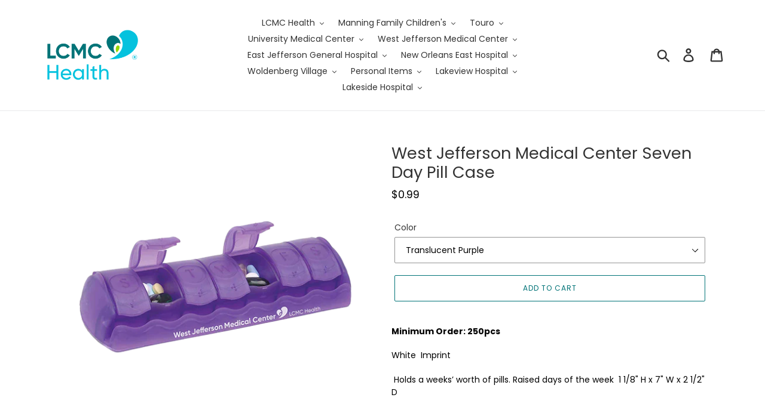

--- FILE ---
content_type: text/html; charset=utf-8
request_url: https://lcmchealthstore.com/products/west-jefferson-medical-center-seven-day-pill-case
body_size: 22725
content:
<!doctype html>
<html class="no-js" lang="en">
<head>
  <meta charset="utf-8">
  <meta http-equiv="X-UA-Compatible" content="IE=edge,chrome=1">
  <meta name="viewport" content="width=device-width,initial-scale=1">
  <meta name="theme-color" content="#007377">
  <link rel="canonical" href="https://lcmchealthstore.com/products/west-jefferson-medical-center-seven-day-pill-case"><title>West Jefferson Medical Center Seven Day Pill Case
&ndash; LCMC Health Store</title><meta name="description" content="Minimum Order: 250pcs White  Imprint  Holds a weeks’ worth of pills. Raised days of the week  1 1/8&quot; H x 7&quot; W x 2 1/2&quot; D    "><!-- /snippets/social-meta-tags.liquid -->




<meta property="og:site_name" content="LCMC Health Store">
<meta property="og:url" content="https://lcmchealthstore.com/products/west-jefferson-medical-center-seven-day-pill-case">
<meta property="og:title" content="West Jefferson Medical Center Seven Day Pill Case">
<meta property="og:type" content="product">
<meta property="og:description" content="Minimum Order: 250pcs White  Imprint  Holds a weeks’ worth of pills. Raised days of the week  1 1/8&quot; H x 7&quot; W x 2 1/2&quot; D    ">

  <meta property="og:price:amount" content="0.99">
  <meta property="og:price:currency" content="USD">

<meta property="og:image" content="http://lcmchealthstore.com/cdn/shop/products/3560-pill-box-group-480_0004s_0000_wjmc-all_1200x1200.png?v=1652647365"><meta property="og:image" content="http://lcmchealthstore.com/cdn/shop/products/3560-pill-box-480_0004s_0003_wjmc-purple_1200x1200.png?v=1652647378"><meta property="og:image" content="http://lcmchealthstore.com/cdn/shop/products/3560-pill-box-480_0004s_0002_wjmc-orange_1200x1200.png?v=1652647389">
<meta property="og:image:secure_url" content="https://lcmchealthstore.com/cdn/shop/products/3560-pill-box-group-480_0004s_0000_wjmc-all_1200x1200.png?v=1652647365"><meta property="og:image:secure_url" content="https://lcmchealthstore.com/cdn/shop/products/3560-pill-box-480_0004s_0003_wjmc-purple_1200x1200.png?v=1652647378"><meta property="og:image:secure_url" content="https://lcmchealthstore.com/cdn/shop/products/3560-pill-box-480_0004s_0002_wjmc-orange_1200x1200.png?v=1652647389">


  <meta name="twitter:site" content="@LCMCHealth">

<meta name="twitter:card" content="summary_large_image">
<meta name="twitter:title" content="West Jefferson Medical Center Seven Day Pill Case">
<meta name="twitter:description" content="Minimum Order: 250pcs White  Imprint  Holds a weeks’ worth of pills. Raised days of the week  1 1/8&quot; H x 7&quot; W x 2 1/2&quot; D    ">


  <link href="//lcmchealthstore.com/cdn/shop/t/1/assets/theme.scss.css?v=164631596401062859741753720427" rel="stylesheet" type="text/css" media="all" />

  <script>
    var theme = {
      breakpoints: {
        medium: 750,
        large: 990,
        widescreen: 1400
      },
      strings: {
        addToCart: "Add to cart",
        soldOut: "Sold out",
        unavailable: "Unavailable",
        regularPrice: "Regular price",
        salePrice: "Sale price",
        sale: "Sale",
        showMore: "Show More",
        showLess: "Show Less",
        addressError: "Error looking up that address",
        addressNoResults: "No results for that address",
        addressQueryLimit: "You have exceeded the Google API usage limit. Consider upgrading to a \u003ca href=\"https:\/\/developers.google.com\/maps\/premium\/usage-limits\"\u003ePremium Plan\u003c\/a\u003e.",
        authError: "There was a problem authenticating your Google Maps account.",
        newWindow: "Opens in a new window.",
        external: "Opens external website.",
        newWindowExternal: "Opens external website in a new window.",
        removeLabel: "Remove [product]",
        update: "Update",
        quantity: "Quantity",
        discountedTotal: "Discounted total",
        regularTotal: "Regular total",
        priceColumn: "See Price column for discount details.",
        quantityMinimumMessage: "Quantity must be 1 or more",
        cartError: "There was an error while updating your cart. Please try again.",
        removedItemMessage: "Removed \u003cspan class=\"cart__removed-product-details\"\u003e([quantity]) [link]\u003c\/span\u003e from your cart.",
        unitPrice: "Unit price",
        unitPriceSeparator: "per",
        oneCartCount: "1 item",
        otherCartCount: "[count] items",
        quantityLabel: "Quantity: [count]"
      },
      moneyFormat: "${{amount}}",
      moneyFormatWithCurrency: "${{amount}} USD"
    }

    document.documentElement.className = document.documentElement.className.replace('no-js', 'js');
  </script><script src="//lcmchealthstore.com/cdn/shop/t/1/assets/lazysizes.js?v=94224023136283657951571164548" async="async"></script>
  <script src="//lcmchealthstore.com/cdn/shop/t/1/assets/vendor.js?v=12001839194546984181571164549" defer="defer"></script>
  <script src="//lcmchealthstore.com/cdn/shop/t/1/assets/theme.js?v=166227945143964268851571164548" defer="defer"></script>

  <script>window.performance && window.performance.mark && window.performance.mark('shopify.content_for_header.start');</script><meta id="shopify-digital-wallet" name="shopify-digital-wallet" content="/24795643958/digital_wallets/dialog">
<meta name="shopify-checkout-api-token" content="9e17f74c1acc68dec0b8e96ccbe282d1">
<link rel="alternate" type="application/json+oembed" href="https://lcmchealthstore.com/products/west-jefferson-medical-center-seven-day-pill-case.oembed">
<script async="async" src="/checkouts/internal/preloads.js?locale=en-US"></script>
<link rel="preconnect" href="https://shop.app" crossorigin="anonymous">
<script async="async" src="https://shop.app/checkouts/internal/preloads.js?locale=en-US&shop_id=24795643958" crossorigin="anonymous"></script>
<script id="shopify-features" type="application/json">{"accessToken":"9e17f74c1acc68dec0b8e96ccbe282d1","betas":["rich-media-storefront-analytics"],"domain":"lcmchealthstore.com","predictiveSearch":true,"shopId":24795643958,"locale":"en"}</script>
<script>var Shopify = Shopify || {};
Shopify.shop = "lcmchealthstore.myshopify.com";
Shopify.locale = "en";
Shopify.currency = {"active":"USD","rate":"1.0"};
Shopify.country = "US";
Shopify.theme = {"name":"Debut","id":77482328118,"schema_name":"Debut","schema_version":"13.4.2","theme_store_id":796,"role":"main"};
Shopify.theme.handle = "null";
Shopify.theme.style = {"id":null,"handle":null};
Shopify.cdnHost = "lcmchealthstore.com/cdn";
Shopify.routes = Shopify.routes || {};
Shopify.routes.root = "/";</script>
<script type="module">!function(o){(o.Shopify=o.Shopify||{}).modules=!0}(window);</script>
<script>!function(o){function n(){var o=[];function n(){o.push(Array.prototype.slice.apply(arguments))}return n.q=o,n}var t=o.Shopify=o.Shopify||{};t.loadFeatures=n(),t.autoloadFeatures=n()}(window);</script>
<script>
  window.ShopifyPay = window.ShopifyPay || {};
  window.ShopifyPay.apiHost = "shop.app\/pay";
  window.ShopifyPay.redirectState = null;
</script>
<script id="shop-js-analytics" type="application/json">{"pageType":"product"}</script>
<script defer="defer" async type="module" src="//lcmchealthstore.com/cdn/shopifycloud/shop-js/modules/v2/client.init-shop-cart-sync_DlSlHazZ.en.esm.js"></script>
<script defer="defer" async type="module" src="//lcmchealthstore.com/cdn/shopifycloud/shop-js/modules/v2/chunk.common_D16XZWos.esm.js"></script>
<script type="module">
  await import("//lcmchealthstore.com/cdn/shopifycloud/shop-js/modules/v2/client.init-shop-cart-sync_DlSlHazZ.en.esm.js");
await import("//lcmchealthstore.com/cdn/shopifycloud/shop-js/modules/v2/chunk.common_D16XZWos.esm.js");

  window.Shopify.SignInWithShop?.initShopCartSync?.({"fedCMEnabled":true,"windoidEnabled":true});

</script>
<script>
  window.Shopify = window.Shopify || {};
  if (!window.Shopify.featureAssets) window.Shopify.featureAssets = {};
  window.Shopify.featureAssets['shop-js'] = {"shop-cart-sync":["modules/v2/client.shop-cart-sync_DKWYiEUO.en.esm.js","modules/v2/chunk.common_D16XZWos.esm.js"],"init-fed-cm":["modules/v2/client.init-fed-cm_vfPMjZAC.en.esm.js","modules/v2/chunk.common_D16XZWos.esm.js"],"init-shop-email-lookup-coordinator":["modules/v2/client.init-shop-email-lookup-coordinator_CR38P6MB.en.esm.js","modules/v2/chunk.common_D16XZWos.esm.js"],"init-shop-cart-sync":["modules/v2/client.init-shop-cart-sync_DlSlHazZ.en.esm.js","modules/v2/chunk.common_D16XZWos.esm.js"],"shop-cash-offers":["modules/v2/client.shop-cash-offers_CJw4IQ6B.en.esm.js","modules/v2/chunk.common_D16XZWos.esm.js","modules/v2/chunk.modal_UwFWkumu.esm.js"],"shop-toast-manager":["modules/v2/client.shop-toast-manager_BY778Uv6.en.esm.js","modules/v2/chunk.common_D16XZWos.esm.js"],"init-windoid":["modules/v2/client.init-windoid_DVhZdEm3.en.esm.js","modules/v2/chunk.common_D16XZWos.esm.js"],"shop-button":["modules/v2/client.shop-button_D2ZzKUPa.en.esm.js","modules/v2/chunk.common_D16XZWos.esm.js"],"avatar":["modules/v2/client.avatar_BTnouDA3.en.esm.js"],"init-customer-accounts-sign-up":["modules/v2/client.init-customer-accounts-sign-up_CQZUmjGN.en.esm.js","modules/v2/client.shop-login-button_Cu5K-F7X.en.esm.js","modules/v2/chunk.common_D16XZWos.esm.js","modules/v2/chunk.modal_UwFWkumu.esm.js"],"pay-button":["modules/v2/client.pay-button_CcBqbGU7.en.esm.js","modules/v2/chunk.common_D16XZWos.esm.js"],"init-shop-for-new-customer-accounts":["modules/v2/client.init-shop-for-new-customer-accounts_B5DR5JTE.en.esm.js","modules/v2/client.shop-login-button_Cu5K-F7X.en.esm.js","modules/v2/chunk.common_D16XZWos.esm.js","modules/v2/chunk.modal_UwFWkumu.esm.js"],"shop-login-button":["modules/v2/client.shop-login-button_Cu5K-F7X.en.esm.js","modules/v2/chunk.common_D16XZWos.esm.js","modules/v2/chunk.modal_UwFWkumu.esm.js"],"shop-follow-button":["modules/v2/client.shop-follow-button_BX8Slf17.en.esm.js","modules/v2/chunk.common_D16XZWos.esm.js","modules/v2/chunk.modal_UwFWkumu.esm.js"],"init-customer-accounts":["modules/v2/client.init-customer-accounts_DjKkmQ2w.en.esm.js","modules/v2/client.shop-login-button_Cu5K-F7X.en.esm.js","modules/v2/chunk.common_D16XZWos.esm.js","modules/v2/chunk.modal_UwFWkumu.esm.js"],"lead-capture":["modules/v2/client.lead-capture_ChWCg7nV.en.esm.js","modules/v2/chunk.common_D16XZWos.esm.js","modules/v2/chunk.modal_UwFWkumu.esm.js"],"checkout-modal":["modules/v2/client.checkout-modal_DPnpVyv-.en.esm.js","modules/v2/chunk.common_D16XZWos.esm.js","modules/v2/chunk.modal_UwFWkumu.esm.js"],"shop-login":["modules/v2/client.shop-login_leRXJtcZ.en.esm.js","modules/v2/chunk.common_D16XZWos.esm.js","modules/v2/chunk.modal_UwFWkumu.esm.js"],"payment-terms":["modules/v2/client.payment-terms_Bp9K0NXD.en.esm.js","modules/v2/chunk.common_D16XZWos.esm.js","modules/v2/chunk.modal_UwFWkumu.esm.js"]};
</script>
<script id="__st">var __st={"a":24795643958,"offset":-21600,"reqid":"d0f6b5bd-a14f-4439-93e0-77733fc07f3a-1768584696","pageurl":"lcmchealthstore.com\/products\/west-jefferson-medical-center-seven-day-pill-case","u":"58000fc2a3ff","p":"product","rtyp":"product","rid":4294239879222};</script>
<script>window.ShopifyPaypalV4VisibilityTracking = true;</script>
<script id="captcha-bootstrap">!function(){'use strict';const t='contact',e='account',n='new_comment',o=[[t,t],['blogs',n],['comments',n],[t,'customer']],c=[[e,'customer_login'],[e,'guest_login'],[e,'recover_customer_password'],[e,'create_customer']],r=t=>t.map((([t,e])=>`form[action*='/${t}']:not([data-nocaptcha='true']) input[name='form_type'][value='${e}']`)).join(','),a=t=>()=>t?[...document.querySelectorAll(t)].map((t=>t.form)):[];function s(){const t=[...o],e=r(t);return a(e)}const i='password',u='form_key',d=['recaptcha-v3-token','g-recaptcha-response','h-captcha-response',i],f=()=>{try{return window.sessionStorage}catch{return}},m='__shopify_v',_=t=>t.elements[u];function p(t,e,n=!1){try{const o=window.sessionStorage,c=JSON.parse(o.getItem(e)),{data:r}=function(t){const{data:e,action:n}=t;return t[m]||n?{data:e,action:n}:{data:t,action:n}}(c);for(const[e,n]of Object.entries(r))t.elements[e]&&(t.elements[e].value=n);n&&o.removeItem(e)}catch(o){console.error('form repopulation failed',{error:o})}}const l='form_type',E='cptcha';function T(t){t.dataset[E]=!0}const w=window,h=w.document,L='Shopify',v='ce_forms',y='captcha';let A=!1;((t,e)=>{const n=(g='f06e6c50-85a8-45c8-87d0-21a2b65856fe',I='https://cdn.shopify.com/shopifycloud/storefront-forms-hcaptcha/ce_storefront_forms_captcha_hcaptcha.v1.5.2.iife.js',D={infoText:'Protected by hCaptcha',privacyText:'Privacy',termsText:'Terms'},(t,e,n)=>{const o=w[L][v],c=o.bindForm;if(c)return c(t,g,e,D).then(n);var r;o.q.push([[t,g,e,D],n]),r=I,A||(h.body.append(Object.assign(h.createElement('script'),{id:'captcha-provider',async:!0,src:r})),A=!0)});var g,I,D;w[L]=w[L]||{},w[L][v]=w[L][v]||{},w[L][v].q=[],w[L][y]=w[L][y]||{},w[L][y].protect=function(t,e){n(t,void 0,e),T(t)},Object.freeze(w[L][y]),function(t,e,n,w,h,L){const[v,y,A,g]=function(t,e,n){const i=e?o:[],u=t?c:[],d=[...i,...u],f=r(d),m=r(i),_=r(d.filter((([t,e])=>n.includes(e))));return[a(f),a(m),a(_),s()]}(w,h,L),I=t=>{const e=t.target;return e instanceof HTMLFormElement?e:e&&e.form},D=t=>v().includes(t);t.addEventListener('submit',(t=>{const e=I(t);if(!e)return;const n=D(e)&&!e.dataset.hcaptchaBound&&!e.dataset.recaptchaBound,o=_(e),c=g().includes(e)&&(!o||!o.value);(n||c)&&t.preventDefault(),c&&!n&&(function(t){try{if(!f())return;!function(t){const e=f();if(!e)return;const n=_(t);if(!n)return;const o=n.value;o&&e.removeItem(o)}(t);const e=Array.from(Array(32),(()=>Math.random().toString(36)[2])).join('');!function(t,e){_(t)||t.append(Object.assign(document.createElement('input'),{type:'hidden',name:u})),t.elements[u].value=e}(t,e),function(t,e){const n=f();if(!n)return;const o=[...t.querySelectorAll(`input[type='${i}']`)].map((({name:t})=>t)),c=[...d,...o],r={};for(const[a,s]of new FormData(t).entries())c.includes(a)||(r[a]=s);n.setItem(e,JSON.stringify({[m]:1,action:t.action,data:r}))}(t,e)}catch(e){console.error('failed to persist form',e)}}(e),e.submit())}));const S=(t,e)=>{t&&!t.dataset[E]&&(n(t,e.some((e=>e===t))),T(t))};for(const o of['focusin','change'])t.addEventListener(o,(t=>{const e=I(t);D(e)&&S(e,y())}));const B=e.get('form_key'),M=e.get(l),P=B&&M;t.addEventListener('DOMContentLoaded',(()=>{const t=y();if(P)for(const e of t)e.elements[l].value===M&&p(e,B);[...new Set([...A(),...v().filter((t=>'true'===t.dataset.shopifyCaptcha))])].forEach((e=>S(e,t)))}))}(h,new URLSearchParams(w.location.search),n,t,e,['guest_login'])})(!0,!0)}();</script>
<script integrity="sha256-4kQ18oKyAcykRKYeNunJcIwy7WH5gtpwJnB7kiuLZ1E=" data-source-attribution="shopify.loadfeatures" defer="defer" src="//lcmchealthstore.com/cdn/shopifycloud/storefront/assets/storefront/load_feature-a0a9edcb.js" crossorigin="anonymous"></script>
<script crossorigin="anonymous" defer="defer" src="//lcmchealthstore.com/cdn/shopifycloud/storefront/assets/shopify_pay/storefront-65b4c6d7.js?v=20250812"></script>
<script data-source-attribution="shopify.dynamic_checkout.dynamic.init">var Shopify=Shopify||{};Shopify.PaymentButton=Shopify.PaymentButton||{isStorefrontPortableWallets:!0,init:function(){window.Shopify.PaymentButton.init=function(){};var t=document.createElement("script");t.src="https://lcmchealthstore.com/cdn/shopifycloud/portable-wallets/latest/portable-wallets.en.js",t.type="module",document.head.appendChild(t)}};
</script>
<script data-source-attribution="shopify.dynamic_checkout.buyer_consent">
  function portableWalletsHideBuyerConsent(e){var t=document.getElementById("shopify-buyer-consent"),n=document.getElementById("shopify-subscription-policy-button");t&&n&&(t.classList.add("hidden"),t.setAttribute("aria-hidden","true"),n.removeEventListener("click",e))}function portableWalletsShowBuyerConsent(e){var t=document.getElementById("shopify-buyer-consent"),n=document.getElementById("shopify-subscription-policy-button");t&&n&&(t.classList.remove("hidden"),t.removeAttribute("aria-hidden"),n.addEventListener("click",e))}window.Shopify?.PaymentButton&&(window.Shopify.PaymentButton.hideBuyerConsent=portableWalletsHideBuyerConsent,window.Shopify.PaymentButton.showBuyerConsent=portableWalletsShowBuyerConsent);
</script>
<script>
  function portableWalletsCleanup(e){e&&e.src&&console.error("Failed to load portable wallets script "+e.src);var t=document.querySelectorAll("shopify-accelerated-checkout .shopify-payment-button__skeleton, shopify-accelerated-checkout-cart .wallet-cart-button__skeleton"),e=document.getElementById("shopify-buyer-consent");for(let e=0;e<t.length;e++)t[e].remove();e&&e.remove()}function portableWalletsNotLoadedAsModule(e){e instanceof ErrorEvent&&"string"==typeof e.message&&e.message.includes("import.meta")&&"string"==typeof e.filename&&e.filename.includes("portable-wallets")&&(window.removeEventListener("error",portableWalletsNotLoadedAsModule),window.Shopify.PaymentButton.failedToLoad=e,"loading"===document.readyState?document.addEventListener("DOMContentLoaded",window.Shopify.PaymentButton.init):window.Shopify.PaymentButton.init())}window.addEventListener("error",portableWalletsNotLoadedAsModule);
</script>

<script type="module" src="https://lcmchealthstore.com/cdn/shopifycloud/portable-wallets/latest/portable-wallets.en.js" onError="portableWalletsCleanup(this)" crossorigin="anonymous"></script>
<script nomodule>
  document.addEventListener("DOMContentLoaded", portableWalletsCleanup);
</script>

<link id="shopify-accelerated-checkout-styles" rel="stylesheet" media="screen" href="https://lcmchealthstore.com/cdn/shopifycloud/portable-wallets/latest/accelerated-checkout-backwards-compat.css" crossorigin="anonymous">
<style id="shopify-accelerated-checkout-cart">
        #shopify-buyer-consent {
  margin-top: 1em;
  display: inline-block;
  width: 100%;
}

#shopify-buyer-consent.hidden {
  display: none;
}

#shopify-subscription-policy-button {
  background: none;
  border: none;
  padding: 0;
  text-decoration: underline;
  font-size: inherit;
  cursor: pointer;
}

#shopify-subscription-policy-button::before {
  box-shadow: none;
}

      </style>

<script>window.performance && window.performance.mark && window.performance.mark('shopify.content_for_header.end');</script>
  


<!-- BEGIN app block: shopify://apps/minmaxify-order-limits/blocks/app-embed-block/3acfba32-89f3-4377-ae20-cbb9abc48475 --><script type="text/javascript" src="https://limits.minmaxify.com/lcmchealthstore.myshopify.com?v=139b&r=20251229164336"></script>

<!-- END app block --><link href="https://monorail-edge.shopifysvc.com" rel="dns-prefetch">
<script>(function(){if ("sendBeacon" in navigator && "performance" in window) {try {var session_token_from_headers = performance.getEntriesByType('navigation')[0].serverTiming.find(x => x.name == '_s').description;} catch {var session_token_from_headers = undefined;}var session_cookie_matches = document.cookie.match(/_shopify_s=([^;]*)/);var session_token_from_cookie = session_cookie_matches && session_cookie_matches.length === 2 ? session_cookie_matches[1] : "";var session_token = session_token_from_headers || session_token_from_cookie || "";function handle_abandonment_event(e) {var entries = performance.getEntries().filter(function(entry) {return /monorail-edge.shopifysvc.com/.test(entry.name);});if (!window.abandonment_tracked && entries.length === 0) {window.abandonment_tracked = true;var currentMs = Date.now();var navigation_start = performance.timing.navigationStart;var payload = {shop_id: 24795643958,url: window.location.href,navigation_start,duration: currentMs - navigation_start,session_token,page_type: "product"};window.navigator.sendBeacon("https://monorail-edge.shopifysvc.com/v1/produce", JSON.stringify({schema_id: "online_store_buyer_site_abandonment/1.1",payload: payload,metadata: {event_created_at_ms: currentMs,event_sent_at_ms: currentMs}}));}}window.addEventListener('pagehide', handle_abandonment_event);}}());</script>
<script id="web-pixels-manager-setup">(function e(e,d,r,n,o){if(void 0===o&&(o={}),!Boolean(null===(a=null===(i=window.Shopify)||void 0===i?void 0:i.analytics)||void 0===a?void 0:a.replayQueue)){var i,a;window.Shopify=window.Shopify||{};var t=window.Shopify;t.analytics=t.analytics||{};var s=t.analytics;s.replayQueue=[],s.publish=function(e,d,r){return s.replayQueue.push([e,d,r]),!0};try{self.performance.mark("wpm:start")}catch(e){}var l=function(){var e={modern:/Edge?\/(1{2}[4-9]|1[2-9]\d|[2-9]\d{2}|\d{4,})\.\d+(\.\d+|)|Firefox\/(1{2}[4-9]|1[2-9]\d|[2-9]\d{2}|\d{4,})\.\d+(\.\d+|)|Chrom(ium|e)\/(9{2}|\d{3,})\.\d+(\.\d+|)|(Maci|X1{2}).+ Version\/(15\.\d+|(1[6-9]|[2-9]\d|\d{3,})\.\d+)([,.]\d+|)( \(\w+\)|)( Mobile\/\w+|) Safari\/|Chrome.+OPR\/(9{2}|\d{3,})\.\d+\.\d+|(CPU[ +]OS|iPhone[ +]OS|CPU[ +]iPhone|CPU IPhone OS|CPU iPad OS)[ +]+(15[._]\d+|(1[6-9]|[2-9]\d|\d{3,})[._]\d+)([._]\d+|)|Android:?[ /-](13[3-9]|1[4-9]\d|[2-9]\d{2}|\d{4,})(\.\d+|)(\.\d+|)|Android.+Firefox\/(13[5-9]|1[4-9]\d|[2-9]\d{2}|\d{4,})\.\d+(\.\d+|)|Android.+Chrom(ium|e)\/(13[3-9]|1[4-9]\d|[2-9]\d{2}|\d{4,})\.\d+(\.\d+|)|SamsungBrowser\/([2-9]\d|\d{3,})\.\d+/,legacy:/Edge?\/(1[6-9]|[2-9]\d|\d{3,})\.\d+(\.\d+|)|Firefox\/(5[4-9]|[6-9]\d|\d{3,})\.\d+(\.\d+|)|Chrom(ium|e)\/(5[1-9]|[6-9]\d|\d{3,})\.\d+(\.\d+|)([\d.]+$|.*Safari\/(?![\d.]+ Edge\/[\d.]+$))|(Maci|X1{2}).+ Version\/(10\.\d+|(1[1-9]|[2-9]\d|\d{3,})\.\d+)([,.]\d+|)( \(\w+\)|)( Mobile\/\w+|) Safari\/|Chrome.+OPR\/(3[89]|[4-9]\d|\d{3,})\.\d+\.\d+|(CPU[ +]OS|iPhone[ +]OS|CPU[ +]iPhone|CPU IPhone OS|CPU iPad OS)[ +]+(10[._]\d+|(1[1-9]|[2-9]\d|\d{3,})[._]\d+)([._]\d+|)|Android:?[ /-](13[3-9]|1[4-9]\d|[2-9]\d{2}|\d{4,})(\.\d+|)(\.\d+|)|Mobile Safari.+OPR\/([89]\d|\d{3,})\.\d+\.\d+|Android.+Firefox\/(13[5-9]|1[4-9]\d|[2-9]\d{2}|\d{4,})\.\d+(\.\d+|)|Android.+Chrom(ium|e)\/(13[3-9]|1[4-9]\d|[2-9]\d{2}|\d{4,})\.\d+(\.\d+|)|Android.+(UC? ?Browser|UCWEB|U3)[ /]?(15\.([5-9]|\d{2,})|(1[6-9]|[2-9]\d|\d{3,})\.\d+)\.\d+|SamsungBrowser\/(5\.\d+|([6-9]|\d{2,})\.\d+)|Android.+MQ{2}Browser\/(14(\.(9|\d{2,})|)|(1[5-9]|[2-9]\d|\d{3,})(\.\d+|))(\.\d+|)|K[Aa][Ii]OS\/(3\.\d+|([4-9]|\d{2,})\.\d+)(\.\d+|)/},d=e.modern,r=e.legacy,n=navigator.userAgent;return n.match(d)?"modern":n.match(r)?"legacy":"unknown"}(),u="modern"===l?"modern":"legacy",c=(null!=n?n:{modern:"",legacy:""})[u],f=function(e){return[e.baseUrl,"/wpm","/b",e.hashVersion,"modern"===e.buildTarget?"m":"l",".js"].join("")}({baseUrl:d,hashVersion:r,buildTarget:u}),m=function(e){var d=e.version,r=e.bundleTarget,n=e.surface,o=e.pageUrl,i=e.monorailEndpoint;return{emit:function(e){var a=e.status,t=e.errorMsg,s=(new Date).getTime(),l=JSON.stringify({metadata:{event_sent_at_ms:s},events:[{schema_id:"web_pixels_manager_load/3.1",payload:{version:d,bundle_target:r,page_url:o,status:a,surface:n,error_msg:t},metadata:{event_created_at_ms:s}}]});if(!i)return console&&console.warn&&console.warn("[Web Pixels Manager] No Monorail endpoint provided, skipping logging."),!1;try{return self.navigator.sendBeacon.bind(self.navigator)(i,l)}catch(e){}var u=new XMLHttpRequest;try{return u.open("POST",i,!0),u.setRequestHeader("Content-Type","text/plain"),u.send(l),!0}catch(e){return console&&console.warn&&console.warn("[Web Pixels Manager] Got an unhandled error while logging to Monorail."),!1}}}}({version:r,bundleTarget:l,surface:e.surface,pageUrl:self.location.href,monorailEndpoint:e.monorailEndpoint});try{o.browserTarget=l,function(e){var d=e.src,r=e.async,n=void 0===r||r,o=e.onload,i=e.onerror,a=e.sri,t=e.scriptDataAttributes,s=void 0===t?{}:t,l=document.createElement("script"),u=document.querySelector("head"),c=document.querySelector("body");if(l.async=n,l.src=d,a&&(l.integrity=a,l.crossOrigin="anonymous"),s)for(var f in s)if(Object.prototype.hasOwnProperty.call(s,f))try{l.dataset[f]=s[f]}catch(e){}if(o&&l.addEventListener("load",o),i&&l.addEventListener("error",i),u)u.appendChild(l);else{if(!c)throw new Error("Did not find a head or body element to append the script");c.appendChild(l)}}({src:f,async:!0,onload:function(){if(!function(){var e,d;return Boolean(null===(d=null===(e=window.Shopify)||void 0===e?void 0:e.analytics)||void 0===d?void 0:d.initialized)}()){var d=window.webPixelsManager.init(e)||void 0;if(d){var r=window.Shopify.analytics;r.replayQueue.forEach((function(e){var r=e[0],n=e[1],o=e[2];d.publishCustomEvent(r,n,o)})),r.replayQueue=[],r.publish=d.publishCustomEvent,r.visitor=d.visitor,r.initialized=!0}}},onerror:function(){return m.emit({status:"failed",errorMsg:"".concat(f," has failed to load")})},sri:function(e){var d=/^sha384-[A-Za-z0-9+/=]+$/;return"string"==typeof e&&d.test(e)}(c)?c:"",scriptDataAttributes:o}),m.emit({status:"loading"})}catch(e){m.emit({status:"failed",errorMsg:(null==e?void 0:e.message)||"Unknown error"})}}})({shopId: 24795643958,storefrontBaseUrl: "https://lcmchealthstore.com",extensionsBaseUrl: "https://extensions.shopifycdn.com/cdn/shopifycloud/web-pixels-manager",monorailEndpoint: "https://monorail-edge.shopifysvc.com/unstable/produce_batch",surface: "storefront-renderer",enabledBetaFlags: ["2dca8a86"],webPixelsConfigList: [{"id":"shopify-app-pixel","configuration":"{}","eventPayloadVersion":"v1","runtimeContext":"STRICT","scriptVersion":"0450","apiClientId":"shopify-pixel","type":"APP","privacyPurposes":["ANALYTICS","MARKETING"]},{"id":"shopify-custom-pixel","eventPayloadVersion":"v1","runtimeContext":"LAX","scriptVersion":"0450","apiClientId":"shopify-pixel","type":"CUSTOM","privacyPurposes":["ANALYTICS","MARKETING"]}],isMerchantRequest: false,initData: {"shop":{"name":"LCMC Health Store","paymentSettings":{"currencyCode":"USD"},"myshopifyDomain":"lcmchealthstore.myshopify.com","countryCode":"US","storefrontUrl":"https:\/\/lcmchealthstore.com"},"customer":null,"cart":null,"checkout":null,"productVariants":[{"price":{"amount":0.99,"currencyCode":"USD"},"product":{"title":"West Jefferson Medical Center Seven Day Pill Case","vendor":"LCMC Health Store","id":"4294239879222","untranslatedTitle":"West Jefferson Medical Center Seven Day Pill Case","url":"\/products\/west-jefferson-medical-center-seven-day-pill-case","type":""},"id":"40122181713974","image":{"src":"\/\/lcmchealthstore.com\/cdn\/shop\/products\/3560-pill-box-480_0004s_0003_wjmc-purple.png?v=1652647378"},"sku":"3560","title":"Translucent Purple","untranslatedTitle":"Translucent Purple"},{"price":{"amount":0.99,"currencyCode":"USD"},"product":{"title":"West Jefferson Medical Center Seven Day Pill Case","vendor":"LCMC Health Store","id":"4294239879222","untranslatedTitle":"West Jefferson Medical Center Seven Day Pill Case","url":"\/products\/west-jefferson-medical-center-seven-day-pill-case","type":""},"id":"40122181746742","image":{"src":"\/\/lcmchealthstore.com\/cdn\/shop\/products\/3560-pill-box-480_0004s_0002_wjmc-orange.png?v=1652647389"},"sku":"3561","title":"Translucent Orange","untranslatedTitle":"Translucent Orange"},{"price":{"amount":0.99,"currencyCode":"USD"},"product":{"title":"West Jefferson Medical Center Seven Day Pill Case","vendor":"LCMC Health Store","id":"4294239879222","untranslatedTitle":"West Jefferson Medical Center Seven Day Pill Case","url":"\/products\/west-jefferson-medical-center-seven-day-pill-case","type":""},"id":"40122181779510","image":{"src":"\/\/lcmchealthstore.com\/cdn\/shop\/products\/3560-pill-box-480_0004s_0001_wjmc-lime.png?v=1652647404"},"sku":"3562","title":"Translucent Lime Green","untranslatedTitle":"Translucent Lime Green"},{"price":{"amount":0.99,"currencyCode":"USD"},"product":{"title":"West Jefferson Medical Center Seven Day Pill Case","vendor":"LCMC Health Store","id":"4294239879222","untranslatedTitle":"West Jefferson Medical Center Seven Day Pill Case","url":"\/products\/west-jefferson-medical-center-seven-day-pill-case","type":""},"id":"40122181812278","image":{"src":"\/\/lcmchealthstore.com\/cdn\/shop\/products\/3560-pill-box-480_0004s_0000_wjmc-aqua.png?v=1652647420"},"sku":"3563","title":"Translucent Aqua Blue","untranslatedTitle":"Translucent Aqua Blue"}],"purchasingCompany":null},},"https://lcmchealthstore.com/cdn","fcfee988w5aeb613cpc8e4bc33m6693e112",{"modern":"","legacy":""},{"shopId":"24795643958","storefrontBaseUrl":"https:\/\/lcmchealthstore.com","extensionBaseUrl":"https:\/\/extensions.shopifycdn.com\/cdn\/shopifycloud\/web-pixels-manager","surface":"storefront-renderer","enabledBetaFlags":"[\"2dca8a86\"]","isMerchantRequest":"false","hashVersion":"fcfee988w5aeb613cpc8e4bc33m6693e112","publish":"custom","events":"[[\"page_viewed\",{}],[\"product_viewed\",{\"productVariant\":{\"price\":{\"amount\":0.99,\"currencyCode\":\"USD\"},\"product\":{\"title\":\"West Jefferson Medical Center Seven Day Pill Case\",\"vendor\":\"LCMC Health Store\",\"id\":\"4294239879222\",\"untranslatedTitle\":\"West Jefferson Medical Center Seven Day Pill Case\",\"url\":\"\/products\/west-jefferson-medical-center-seven-day-pill-case\",\"type\":\"\"},\"id\":\"40122181713974\",\"image\":{\"src\":\"\/\/lcmchealthstore.com\/cdn\/shop\/products\/3560-pill-box-480_0004s_0003_wjmc-purple.png?v=1652647378\"},\"sku\":\"3560\",\"title\":\"Translucent Purple\",\"untranslatedTitle\":\"Translucent Purple\"}}]]"});</script><script>
  window.ShopifyAnalytics = window.ShopifyAnalytics || {};
  window.ShopifyAnalytics.meta = window.ShopifyAnalytics.meta || {};
  window.ShopifyAnalytics.meta.currency = 'USD';
  var meta = {"product":{"id":4294239879222,"gid":"gid:\/\/shopify\/Product\/4294239879222","vendor":"LCMC Health Store","type":"","handle":"west-jefferson-medical-center-seven-day-pill-case","variants":[{"id":40122181713974,"price":99,"name":"West Jefferson Medical Center Seven Day Pill Case - Translucent Purple","public_title":"Translucent Purple","sku":"3560"},{"id":40122181746742,"price":99,"name":"West Jefferson Medical Center Seven Day Pill Case - Translucent Orange","public_title":"Translucent Orange","sku":"3561"},{"id":40122181779510,"price":99,"name":"West Jefferson Medical Center Seven Day Pill Case - Translucent Lime Green","public_title":"Translucent Lime Green","sku":"3562"},{"id":40122181812278,"price":99,"name":"West Jefferson Medical Center Seven Day Pill Case - Translucent Aqua Blue","public_title":"Translucent Aqua Blue","sku":"3563"}],"remote":false},"page":{"pageType":"product","resourceType":"product","resourceId":4294239879222,"requestId":"d0f6b5bd-a14f-4439-93e0-77733fc07f3a-1768584696"}};
  for (var attr in meta) {
    window.ShopifyAnalytics.meta[attr] = meta[attr];
  }
</script>
<script class="analytics">
  (function () {
    var customDocumentWrite = function(content) {
      var jquery = null;

      if (window.jQuery) {
        jquery = window.jQuery;
      } else if (window.Checkout && window.Checkout.$) {
        jquery = window.Checkout.$;
      }

      if (jquery) {
        jquery('body').append(content);
      }
    };

    var hasLoggedConversion = function(token) {
      if (token) {
        return document.cookie.indexOf('loggedConversion=' + token) !== -1;
      }
      return false;
    }

    var setCookieIfConversion = function(token) {
      if (token) {
        var twoMonthsFromNow = new Date(Date.now());
        twoMonthsFromNow.setMonth(twoMonthsFromNow.getMonth() + 2);

        document.cookie = 'loggedConversion=' + token + '; expires=' + twoMonthsFromNow;
      }
    }

    var trekkie = window.ShopifyAnalytics.lib = window.trekkie = window.trekkie || [];
    if (trekkie.integrations) {
      return;
    }
    trekkie.methods = [
      'identify',
      'page',
      'ready',
      'track',
      'trackForm',
      'trackLink'
    ];
    trekkie.factory = function(method) {
      return function() {
        var args = Array.prototype.slice.call(arguments);
        args.unshift(method);
        trekkie.push(args);
        return trekkie;
      };
    };
    for (var i = 0; i < trekkie.methods.length; i++) {
      var key = trekkie.methods[i];
      trekkie[key] = trekkie.factory(key);
    }
    trekkie.load = function(config) {
      trekkie.config = config || {};
      trekkie.config.initialDocumentCookie = document.cookie;
      var first = document.getElementsByTagName('script')[0];
      var script = document.createElement('script');
      script.type = 'text/javascript';
      script.onerror = function(e) {
        var scriptFallback = document.createElement('script');
        scriptFallback.type = 'text/javascript';
        scriptFallback.onerror = function(error) {
                var Monorail = {
      produce: function produce(monorailDomain, schemaId, payload) {
        var currentMs = new Date().getTime();
        var event = {
          schema_id: schemaId,
          payload: payload,
          metadata: {
            event_created_at_ms: currentMs,
            event_sent_at_ms: currentMs
          }
        };
        return Monorail.sendRequest("https://" + monorailDomain + "/v1/produce", JSON.stringify(event));
      },
      sendRequest: function sendRequest(endpointUrl, payload) {
        // Try the sendBeacon API
        if (window && window.navigator && typeof window.navigator.sendBeacon === 'function' && typeof window.Blob === 'function' && !Monorail.isIos12()) {
          var blobData = new window.Blob([payload], {
            type: 'text/plain'
          });

          if (window.navigator.sendBeacon(endpointUrl, blobData)) {
            return true;
          } // sendBeacon was not successful

        } // XHR beacon

        var xhr = new XMLHttpRequest();

        try {
          xhr.open('POST', endpointUrl);
          xhr.setRequestHeader('Content-Type', 'text/plain');
          xhr.send(payload);
        } catch (e) {
          console.log(e);
        }

        return false;
      },
      isIos12: function isIos12() {
        return window.navigator.userAgent.lastIndexOf('iPhone; CPU iPhone OS 12_') !== -1 || window.navigator.userAgent.lastIndexOf('iPad; CPU OS 12_') !== -1;
      }
    };
    Monorail.produce('monorail-edge.shopifysvc.com',
      'trekkie_storefront_load_errors/1.1',
      {shop_id: 24795643958,
      theme_id: 77482328118,
      app_name: "storefront",
      context_url: window.location.href,
      source_url: "//lcmchealthstore.com/cdn/s/trekkie.storefront.cd680fe47e6c39ca5d5df5f0a32d569bc48c0f27.min.js"});

        };
        scriptFallback.async = true;
        scriptFallback.src = '//lcmchealthstore.com/cdn/s/trekkie.storefront.cd680fe47e6c39ca5d5df5f0a32d569bc48c0f27.min.js';
        first.parentNode.insertBefore(scriptFallback, first);
      };
      script.async = true;
      script.src = '//lcmchealthstore.com/cdn/s/trekkie.storefront.cd680fe47e6c39ca5d5df5f0a32d569bc48c0f27.min.js';
      first.parentNode.insertBefore(script, first);
    };
    trekkie.load(
      {"Trekkie":{"appName":"storefront","development":false,"defaultAttributes":{"shopId":24795643958,"isMerchantRequest":null,"themeId":77482328118,"themeCityHash":"10504924658508652150","contentLanguage":"en","currency":"USD","eventMetadataId":"98489105-7611-47bc-8b00-e53fe7de4403"},"isServerSideCookieWritingEnabled":true,"monorailRegion":"shop_domain","enabledBetaFlags":["65f19447"]},"Session Attribution":{},"S2S":{"facebookCapiEnabled":false,"source":"trekkie-storefront-renderer","apiClientId":580111}}
    );

    var loaded = false;
    trekkie.ready(function() {
      if (loaded) return;
      loaded = true;

      window.ShopifyAnalytics.lib = window.trekkie;

      var originalDocumentWrite = document.write;
      document.write = customDocumentWrite;
      try { window.ShopifyAnalytics.merchantGoogleAnalytics.call(this); } catch(error) {};
      document.write = originalDocumentWrite;

      window.ShopifyAnalytics.lib.page(null,{"pageType":"product","resourceType":"product","resourceId":4294239879222,"requestId":"d0f6b5bd-a14f-4439-93e0-77733fc07f3a-1768584696","shopifyEmitted":true});

      var match = window.location.pathname.match(/checkouts\/(.+)\/(thank_you|post_purchase)/)
      var token = match? match[1]: undefined;
      if (!hasLoggedConversion(token)) {
        setCookieIfConversion(token);
        window.ShopifyAnalytics.lib.track("Viewed Product",{"currency":"USD","variantId":40122181713974,"productId":4294239879222,"productGid":"gid:\/\/shopify\/Product\/4294239879222","name":"West Jefferson Medical Center Seven Day Pill Case - Translucent Purple","price":"0.99","sku":"3560","brand":"LCMC Health Store","variant":"Translucent Purple","category":"","nonInteraction":true,"remote":false},undefined,undefined,{"shopifyEmitted":true});
      window.ShopifyAnalytics.lib.track("monorail:\/\/trekkie_storefront_viewed_product\/1.1",{"currency":"USD","variantId":40122181713974,"productId":4294239879222,"productGid":"gid:\/\/shopify\/Product\/4294239879222","name":"West Jefferson Medical Center Seven Day Pill Case - Translucent Purple","price":"0.99","sku":"3560","brand":"LCMC Health Store","variant":"Translucent Purple","category":"","nonInteraction":true,"remote":false,"referer":"https:\/\/lcmchealthstore.com\/products\/west-jefferson-medical-center-seven-day-pill-case"});
      }
    });


        var eventsListenerScript = document.createElement('script');
        eventsListenerScript.async = true;
        eventsListenerScript.src = "//lcmchealthstore.com/cdn/shopifycloud/storefront/assets/shop_events_listener-3da45d37.js";
        document.getElementsByTagName('head')[0].appendChild(eventsListenerScript);

})();</script>
<script
  defer
  src="https://lcmchealthstore.com/cdn/shopifycloud/perf-kit/shopify-perf-kit-3.0.4.min.js"
  data-application="storefront-renderer"
  data-shop-id="24795643958"
  data-render-region="gcp-us-central1"
  data-page-type="product"
  data-theme-instance-id="77482328118"
  data-theme-name="Debut"
  data-theme-version="13.4.2"
  data-monorail-region="shop_domain"
  data-resource-timing-sampling-rate="10"
  data-shs="true"
  data-shs-beacon="true"
  data-shs-export-with-fetch="true"
  data-shs-logs-sample-rate="1"
  data-shs-beacon-endpoint="https://lcmchealthstore.com/api/collect"
></script>
</head>

<body class="template-product">

  <a class="in-page-link visually-hidden skip-link" href="#MainContent">Skip to content</a>

  <div id="SearchDrawer" class="search-bar drawer drawer--top" role="dialog" aria-modal="true" aria-label="Search">
    <div class="search-bar__table">
      <div class="search-bar__table-cell search-bar__form-wrapper">
        <form class="search search-bar__form" action="/search" method="get" role="search">
          <input class="search__input search-bar__input" type="search" name="q" value="" placeholder="Search" aria-label="Search">
          <button class="search-bar__submit search__submit btn--link" type="submit">
            <svg aria-hidden="true" focusable="false" role="presentation" class="icon icon-search" viewBox="0 0 37 40"><path d="M35.6 36l-9.8-9.8c4.1-5.4 3.6-13.2-1.3-18.1-5.4-5.4-14.2-5.4-19.7 0-5.4 5.4-5.4 14.2 0 19.7 2.6 2.6 6.1 4.1 9.8 4.1 3 0 5.9-1 8.3-2.8l9.8 9.8c.4.4.9.6 1.4.6s1-.2 1.4-.6c.9-.9.9-2.1.1-2.9zm-20.9-8.2c-2.6 0-5.1-1-7-2.9-3.9-3.9-3.9-10.1 0-14C9.6 9 12.2 8 14.7 8s5.1 1 7 2.9c3.9 3.9 3.9 10.1 0 14-1.9 1.9-4.4 2.9-7 2.9z"/></svg>
            <span class="icon__fallback-text">Submit</span>
          </button>
        </form>
      </div>
      <div class="search-bar__table-cell text-right">
        <button type="button" class="btn--link search-bar__close js-drawer-close">
          <svg aria-hidden="true" focusable="false" role="presentation" class="icon icon-close" viewBox="0 0 40 40"><path d="M23.868 20.015L39.117 4.78c1.11-1.108 1.11-2.77 0-3.877-1.109-1.108-2.773-1.108-3.882 0L19.986 16.137 4.737.904C3.628-.204 1.965-.204.856.904c-1.11 1.108-1.11 2.77 0 3.877l15.249 15.234L.855 35.248c-1.108 1.108-1.108 2.77 0 3.877.555.554 1.248.831 1.942.831s1.386-.277 1.94-.83l15.25-15.234 15.248 15.233c.555.554 1.248.831 1.941.831s1.387-.277 1.941-.83c1.11-1.109 1.11-2.77 0-3.878L23.868 20.015z" class="layer"/></svg>
          <span class="icon__fallback-text">Close search</span>
        </button>
      </div>
    </div>
  </div><style data-shopify>

  .cart-popup {
    box-shadow: 1px 1px 10px 2px rgba(232, 233, 235, 0.5);
  }</style><div class="cart-popup-wrapper cart-popup-wrapper--hidden" role="dialog" aria-modal="true" aria-labelledby="CartPopupHeading" data-cart-popup-wrapper>
  <div class="cart-popup" data-cart-popup tabindex="-1">
    <h2 id="CartPopupHeading" class="cart-popup__heading">Just added to your cart</h2>
    <button class="cart-popup__close" aria-label="Close" data-cart-popup-close><svg aria-hidden="true" focusable="false" role="presentation" class="icon icon-close" viewBox="0 0 40 40"><path d="M23.868 20.015L39.117 4.78c1.11-1.108 1.11-2.77 0-3.877-1.109-1.108-2.773-1.108-3.882 0L19.986 16.137 4.737.904C3.628-.204 1.965-.204.856.904c-1.11 1.108-1.11 2.77 0 3.877l15.249 15.234L.855 35.248c-1.108 1.108-1.108 2.77 0 3.877.555.554 1.248.831 1.942.831s1.386-.277 1.94-.83l15.25-15.234 15.248 15.233c.555.554 1.248.831 1.941.831s1.387-.277 1.941-.83c1.11-1.109 1.11-2.77 0-3.878L23.868 20.015z" class="layer"/></svg></button>

    <div class="cart-popup-item">
      <div class="cart-popup-item__image-wrapper hide" data-cart-popup-image-wrapper>
        <div class="cart-popup-item__image cart-popup-item__image--placeholder" data-cart-popup-image-placeholder>
          <div data-placeholder-size></div>
          <div class="placeholder-background placeholder-background--animation"></div>
        </div>
      </div>
      <div class="cart-popup-item__description">
        <div>
          <div class="cart-popup-item__title" data-cart-popup-title></div>
          <ul class="product-details" aria-label="Product details" data-cart-popup-product-details></ul>
        </div>
        <div class="cart-popup-item__quantity">
          <span class="visually-hidden" data-cart-popup-quantity-label></span>
          <span aria-hidden="true">Qty:</span>
          <span aria-hidden="true" data-cart-popup-quantity></span>
        </div>
      </div>
    </div>

    <a href="/cart" class="cart-popup__cta-link btn btn--secondary-accent">
      View cart (<span data-cart-popup-cart-quantity></span>)
    </a>

    <div class="cart-popup__dismiss">
      <button class="cart-popup__dismiss-button text-link text-link--accent" data-cart-popup-dismiss>
        Continue shopping
      </button>
    </div>
  </div>
</div>

<div id="shopify-section-header" class="shopify-section">
  <style>
    
      .site-header__logo-image {
        max-width: 200px;
      }
    

    
      .site-header__logo-image {
        margin: 0;
      }
    
  </style>


<div data-section-id="header" data-section-type="header-section">
  
    
  

  <header class="site-header border-bottom logo--left" role="banner">
    <div class="grid grid--no-gutters grid--table site-header__mobile-nav">
      

      <div class="grid__item medium-up--one-quarter logo-align--left">
        
        
          <div class="h2 site-header__logo">
        
          
<a href="/" class="site-header__logo-image">
              
              <img class="lazyload js"
                   src="//lcmchealthstore.com/cdn/shop/files/lcmc_r_prf_pos_clr_rgb_190508_300x300.png?v=1613794189"
                   data-src="//lcmchealthstore.com/cdn/shop/files/lcmc_r_prf_pos_clr_rgb_190508_{width}x.png?v=1613794189"
                   data-widths="[180, 360, 540, 720, 900, 1080, 1296, 1512, 1728, 2048]"
                   data-aspectratio="1.52"
                   data-sizes="auto"
                   alt="LCMC Health Store"
                   style="max-width: 200px">
              <noscript>
                
                <img src="//lcmchealthstore.com/cdn/shop/files/lcmc_r_prf_pos_clr_rgb_190508_200x.png?v=1613794189"
                     srcset="//lcmchealthstore.com/cdn/shop/files/lcmc_r_prf_pos_clr_rgb_190508_200x.png?v=1613794189 1x, //lcmchealthstore.com/cdn/shop/files/lcmc_r_prf_pos_clr_rgb_190508_200x@2x.png?v=1613794189 2x"
                     alt="LCMC Health Store"
                     style="max-width: 200px;">
              </noscript>
            </a>
          
        
          </div>
        
      </div>

      
        <nav class="grid__item medium-up--one-half small--hide" id="AccessibleNav" role="navigation">
          <ul class="site-nav list--inline " id="SiteNav">
  



    
      <li class="site-nav--has-dropdown" data-has-dropdowns>
        <button class="site-nav__link site-nav__link--main site-nav__link--button" type="button" aria-expanded="false" aria-controls="SiteNavLabel-lcmc-health">
          <span class="site-nav__label">LCMC Health</span><svg aria-hidden="true" focusable="false" role="presentation" class="icon icon--wide icon-chevron-down" viewBox="0 0 498.98 284.49"><defs><style>.cls-1{fill:#231f20}</style></defs><path class="cls-1" d="M80.93 271.76A35 35 0 0 1 140.68 247l189.74 189.75L520.16 247a35 35 0 1 1 49.5 49.5L355.17 511a35 35 0 0 1-49.5 0L91.18 296.5a34.89 34.89 0 0 1-10.25-24.74z" transform="translate(-80.93 -236.76)"/></svg>
        </button>

        <div class="site-nav__dropdown" id="SiteNavLabel-lcmc-health">
          
            <ul>
              
                <li>
                  <a href="https://lcmchealthstore.myshopify.com/collections/lcmc-health/lcmc-health-bags"
                  class="site-nav__link site-nav__child-link"
                  
                >
                    <span class="site-nav__label">Bags</span>
                  </a>
                </li>
              
                <li>
                  <a href="https://lcmchealthstore.myshopify.com/collections/lcmc-health/lcmc-health-cell-phone-accessories"
                  class="site-nav__link site-nav__child-link"
                  
                >
                    <span class="site-nav__label">Cell Phone Accessories</span>
                  </a>
                </li>
              
                <li>
                  <a href="https://lcmchealthstore.myshopify.com/collections/lcmc-health/lcmc-health-drinkware"
                  class="site-nav__link site-nav__child-link"
                  
                >
                    <span class="site-nav__label">Drinkware</span>
                  </a>
                </li>
              
                <li>
                  <a href="https://lcmchealthstore.myshopify.com/collections/lcmc-health/lcmc-health-little-extras"
                  class="site-nav__link site-nav__child-link"
                  
                >
                    <span class="site-nav__label">Little Extras</span>
                  </a>
                </li>
              
                <li>
                  <a href="https://lcmchealthstore.myshopify.com/collections/lcmc-health/lcmc-health-office-items"
                  class="site-nav__link site-nav__child-link"
                  
                >
                    <span class="site-nav__label">Office Items</span>
                  </a>
                </li>
              
                <li>
                  <a href="https://lcmchealthstore.myshopify.com/collections/lcmc-health/lcmc-health-wellness-items"
                  class="site-nav__link site-nav__child-link"
                  
                >
                    <span class="site-nav__label">Wellness Items</span>
                  </a>
                </li>
              
                <li>
                  <a href="/collections/shop-for-personal-items/LCMC-Health-Personal-Items"
                  class="site-nav__link site-nav__child-link"
                  
                >
                    <span class="site-nav__label">Personal Items</span>
                  </a>
                </li>
              
                <li>
                  <a href="https://lcmchealthstore.com/collections/lcmc-health/lcmc-health-low-quantity"
                  class="site-nav__link site-nav__child-link site-nav__link--last"
                  
                >
                    <span class="site-nav__label">Low Quantity Items</span>
                  </a>
                </li>
              
            </ul>
          
        </div>
      </li>
    
  



    
      <li class="site-nav--has-dropdown" data-has-dropdowns>
        <button class="site-nav__link site-nav__link--main site-nav__link--button" type="button" aria-expanded="false" aria-controls="SiteNavLabel-manning-family-childrens">
          <span class="site-nav__label">Manning Family Children&#39;s</span><svg aria-hidden="true" focusable="false" role="presentation" class="icon icon--wide icon-chevron-down" viewBox="0 0 498.98 284.49"><defs><style>.cls-1{fill:#231f20}</style></defs><path class="cls-1" d="M80.93 271.76A35 35 0 0 1 140.68 247l189.74 189.75L520.16 247a35 35 0 1 1 49.5 49.5L355.17 511a35 35 0 0 1-49.5 0L91.18 296.5a34.89 34.89 0 0 1-10.25-24.74z" transform="translate(-80.93 -236.76)"/></svg>
        </button>

        <div class="site-nav__dropdown" id="SiteNavLabel-manning-family-childrens">
          
            <ul>
              
                <li>
                  <a href="https://lcmchealthstore.com/collections/manning-family-childrens/manning-family-childrens-bags"
                  class="site-nav__link site-nav__child-link"
                  
                >
                    <span class="site-nav__label">Bags</span>
                  </a>
                </li>
              
                <li>
                  <a href="https://lcmchealthstore.com/collections/manning-family-childrens/manning-family-childrens-cell-phone-accessories"
                  class="site-nav__link site-nav__child-link"
                  
                >
                    <span class="site-nav__label">Cell Phone Accessories</span>
                  </a>
                </li>
              
                <li>
                  <a href="https://lcmchealthstore.com/collections/manning-family-childrens/manning-family-childrens-drinkware"
                  class="site-nav__link site-nav__child-link"
                  
                >
                    <span class="site-nav__label">Drinkware</span>
                  </a>
                </li>
              
                <li>
                  <a href="https://lcmchealthstore.com/collections/manning-family-childrens/manning-family-childrens-little-extras"
                  class="site-nav__link site-nav__child-link"
                  
                >
                    <span class="site-nav__label">Little Extras</span>
                  </a>
                </li>
              
                <li>
                  <a href="https://lcmchealthstore.com/collections/manning-family-childrens/manning-family-childrens-office-items"
                  class="site-nav__link site-nav__child-link"
                  
                >
                    <span class="site-nav__label">Office Items</span>
                  </a>
                </li>
              
                <li>
                  <a href="https://lcmchealthstore.com/collections/manning-family-childrens/manning-family-childrens-toys"
                  class="site-nav__link site-nav__child-link"
                  
                >
                    <span class="site-nav__label">Toys</span>
                  </a>
                </li>
              
                <li>
                  <a href="https://lcmchealthstore.com/collections/manning-family-childrens/manning-family-childrens-wellness-items"
                  class="site-nav__link site-nav__child-link"
                  
                >
                    <span class="site-nav__label">Wellness Items</span>
                  </a>
                </li>
              
                <li>
                  <a href="https://lcmchealthstore.com/collections/shop-for-personal-items/Manning-Family-Children's-Personal-Items"
                  class="site-nav__link site-nav__child-link"
                  
                >
                    <span class="site-nav__label">Personal Items</span>
                  </a>
                </li>
              
                <li>
                  <a href="https://lcmchealthstore.com/collections/manning-family-childrens/manning-family-childrens-low-quality"
                  class="site-nav__link site-nav__child-link site-nav__link--last"
                  
                >
                    <span class="site-nav__label">Low Quantity Items</span>
                  </a>
                </li>
              
            </ul>
          
        </div>
      </li>
    
  



    
      <li class="site-nav--has-dropdown" data-has-dropdowns>
        <button class="site-nav__link site-nav__link--main site-nav__link--button" type="button" aria-expanded="false" aria-controls="SiteNavLabel-touro">
          <span class="site-nav__label">Touro</span><svg aria-hidden="true" focusable="false" role="presentation" class="icon icon--wide icon-chevron-down" viewBox="0 0 498.98 284.49"><defs><style>.cls-1{fill:#231f20}</style></defs><path class="cls-1" d="M80.93 271.76A35 35 0 0 1 140.68 247l189.74 189.75L520.16 247a35 35 0 1 1 49.5 49.5L355.17 511a35 35 0 0 1-49.5 0L91.18 296.5a34.89 34.89 0 0 1-10.25-24.74z" transform="translate(-80.93 -236.76)"/></svg>
        </button>

        <div class="site-nav__dropdown" id="SiteNavLabel-touro">
          
            <ul>
              
                <li>
                  <a href="https://lcmchealthstore.myshopify.com/collections/touro/touro-bags"
                  class="site-nav__link site-nav__child-link"
                  
                >
                    <span class="site-nav__label">Bags</span>
                  </a>
                </li>
              
                <li>
                  <a href="https://lcmchealthstore.myshopify.com/collections/touro/touro-cell-phone-accessories"
                  class="site-nav__link site-nav__child-link"
                  
                >
                    <span class="site-nav__label">Cell Phone Accessories</span>
                  </a>
                </li>
              
                <li>
                  <a href="https://lcmchealthstore.myshopify.com/collections/touro/touro-drinkware"
                  class="site-nav__link site-nav__child-link"
                  
                >
                    <span class="site-nav__label">Drinkware</span>
                  </a>
                </li>
              
                <li>
                  <a href="https://lcmchealthstore.myshopify.com/collections/touro/touro-little-extras"
                  class="site-nav__link site-nav__child-link"
                  
                >
                    <span class="site-nav__label">Little Extras</span>
                  </a>
                </li>
              
                <li>
                  <a href="https://lcmchealthstore.myshopify.com/collections/touro/touro-office-items"
                  class="site-nav__link site-nav__child-link"
                  
                >
                    <span class="site-nav__label">Office Items</span>
                  </a>
                </li>
              
                <li>
                  <a href="https://lcmchealthstore.myshopify.com/collections/touro/touro-wellness-items"
                  class="site-nav__link site-nav__child-link"
                  
                >
                    <span class="site-nav__label">Wellness Items</span>
                  </a>
                </li>
              
                <li>
                  <a href="/collections/shop-for-personal-items/Touro-Personal-Items"
                  class="site-nav__link site-nav__child-link"
                  
                >
                    <span class="site-nav__label">Personal Items</span>
                  </a>
                </li>
              
                <li>
                  <a href="https://lcmchealthstore.com/collections/touro/touro-low-quantity"
                  class="site-nav__link site-nav__child-link site-nav__link--last"
                  
                >
                    <span class="site-nav__label">Low Quantity Items</span>
                  </a>
                </li>
              
            </ul>
          
        </div>
      </li>
    
  



    
      <li class="site-nav--has-dropdown" data-has-dropdowns>
        <button class="site-nav__link site-nav__link--main site-nav__link--button" type="button" aria-expanded="false" aria-controls="SiteNavLabel-university-medical-center">
          <span class="site-nav__label">University Medical Center</span><svg aria-hidden="true" focusable="false" role="presentation" class="icon icon--wide icon-chevron-down" viewBox="0 0 498.98 284.49"><defs><style>.cls-1{fill:#231f20}</style></defs><path class="cls-1" d="M80.93 271.76A35 35 0 0 1 140.68 247l189.74 189.75L520.16 247a35 35 0 1 1 49.5 49.5L355.17 511a35 35 0 0 1-49.5 0L91.18 296.5a34.89 34.89 0 0 1-10.25-24.74z" transform="translate(-80.93 -236.76)"/></svg>
        </button>

        <div class="site-nav__dropdown" id="SiteNavLabel-university-medical-center">
          
            <ul>
              
                <li>
                  <a href="https://lcmchealthstore.myshopify.com/collections/university-medical-center/university-medical-center-bags"
                  class="site-nav__link site-nav__child-link"
                  
                >
                    <span class="site-nav__label">Bags</span>
                  </a>
                </li>
              
                <li>
                  <a href="https://lcmchealthstore.myshopify.com/collections/university-medical-center/university-medical-center-cell-phone-accessories"
                  class="site-nav__link site-nav__child-link"
                  
                >
                    <span class="site-nav__label">Cell Phone Accessories</span>
                  </a>
                </li>
              
                <li>
                  <a href="https://lcmchealthstore.myshopify.com/collections/university-medical-center/university-medical-center-drinkware"
                  class="site-nav__link site-nav__child-link"
                  
                >
                    <span class="site-nav__label">Drinkware</span>
                  </a>
                </li>
              
                <li>
                  <a href="https://lcmchealthstore.myshopify.com/collections/university-medical-center/university-medical-center-little-extras"
                  class="site-nav__link site-nav__child-link"
                  
                >
                    <span class="site-nav__label">Little Extras</span>
                  </a>
                </li>
              
                <li>
                  <a href="https://lcmchealthstore.myshopify.com/collections/university-medical-center/university-medical-center-office-items"
                  class="site-nav__link site-nav__child-link"
                  
                >
                    <span class="site-nav__label">Office Items</span>
                  </a>
                </li>
              
                <li>
                  <a href="https://lcmchealthstore.myshopify.com/collections/university-medical-center/university-medical-center-wellness-items"
                  class="site-nav__link site-nav__child-link"
                  
                >
                    <span class="site-nav__label">Wellness Items</span>
                  </a>
                </li>
              
                <li>
                  <a href="/collections/shop-for-personal-items/University-Medical-Center-Personal-Items"
                  class="site-nav__link site-nav__child-link"
                  
                >
                    <span class="site-nav__label">Personal Items</span>
                  </a>
                </li>
              
                <li>
                  <a href="https://lcmchealthstore.com/collections/university-medical-center/university-medical-center-low-quantity"
                  class="site-nav__link site-nav__child-link site-nav__link--last"
                  
                >
                    <span class="site-nav__label">Low Quantity Items</span>
                  </a>
                </li>
              
            </ul>
          
        </div>
      </li>
    
  



    
      <li class="site-nav--has-dropdown" data-has-dropdowns>
        <button class="site-nav__link site-nav__link--main site-nav__link--button" type="button" aria-expanded="false" aria-controls="SiteNavLabel-west-jefferson-medical-center">
          <span class="site-nav__label">West Jefferson Medical Center</span><svg aria-hidden="true" focusable="false" role="presentation" class="icon icon--wide icon-chevron-down" viewBox="0 0 498.98 284.49"><defs><style>.cls-1{fill:#231f20}</style></defs><path class="cls-1" d="M80.93 271.76A35 35 0 0 1 140.68 247l189.74 189.75L520.16 247a35 35 0 1 1 49.5 49.5L355.17 511a35 35 0 0 1-49.5 0L91.18 296.5a34.89 34.89 0 0 1-10.25-24.74z" transform="translate(-80.93 -236.76)"/></svg>
        </button>

        <div class="site-nav__dropdown" id="SiteNavLabel-west-jefferson-medical-center">
          
            <ul>
              
                <li>
                  <a href="https://lcmchealthstore.myshopify.com/collections/west-jefferson-medical-center/west-jefferson-medical-center-bags"
                  class="site-nav__link site-nav__child-link"
                  
                >
                    <span class="site-nav__label">Bags</span>
                  </a>
                </li>
              
                <li>
                  <a href="https://lcmchealthstore.com/collections/west-jefferson-medical-center/west-jefferson-medical-center-cell-phone-accessories"
                  class="site-nav__link site-nav__child-link"
                  
                >
                    <span class="site-nav__label">Cell Phone Accessories</span>
                  </a>
                </li>
              
                <li>
                  <a href="https://lcmchealthstore.myshopify.com/collections/west-jefferson-medical-center/west-jefferson-medical-center-drinkware"
                  class="site-nav__link site-nav__child-link"
                  
                >
                    <span class="site-nav__label">Drinkware</span>
                  </a>
                </li>
              
                <li>
                  <a href="https://lcmchealthstore.myshopify.com/collections/west-jefferson-medical-center/west-jefferson-medical-center-little-extras"
                  class="site-nav__link site-nav__child-link"
                  
                >
                    <span class="site-nav__label">Little Extras</span>
                  </a>
                </li>
              
                <li>
                  <a href="https://lcmchealthstore.myshopify.com/collections/west-jefferson-medical-center/west-jefferson-medical-center-office-items"
                  class="site-nav__link site-nav__child-link"
                  
                >
                    <span class="site-nav__label">Office Items</span>
                  </a>
                </li>
              
                <li>
                  <a href="https://lcmchealthstore.myshopify.com/collections/west-jefferson-medical-center/west-jefferson-medical-center-wellness-items"
                  class="site-nav__link site-nav__child-link"
                  
                >
                    <span class="site-nav__label">Wellness Items</span>
                  </a>
                </li>
              
                <li>
                  <a href="/collections/shop-for-personal-items/West-Jefferson-Medical-Center-Personal-Items"
                  class="site-nav__link site-nav__child-link"
                  
                >
                    <span class="site-nav__label">Personal Items</span>
                  </a>
                </li>
              
                <li>
                  <a href="https://lcmchealthstore.com/collections/west-jefferson-medical-center/west-jefferson-medical-center-low-quantity"
                  class="site-nav__link site-nav__child-link site-nav__link--last"
                  
                >
                    <span class="site-nav__label">Low Quantity Items</span>
                  </a>
                </li>
              
            </ul>
          
        </div>
      </li>
    
  



    
      <li class="site-nav--has-dropdown" data-has-dropdowns>
        <button class="site-nav__link site-nav__link--main site-nav__link--button" type="button" aria-expanded="false" aria-controls="SiteNavLabel-east-jefferson-general-hospital">
          <span class="site-nav__label">East Jefferson General Hospital</span><svg aria-hidden="true" focusable="false" role="presentation" class="icon icon--wide icon-chevron-down" viewBox="0 0 498.98 284.49"><defs><style>.cls-1{fill:#231f20}</style></defs><path class="cls-1" d="M80.93 271.76A35 35 0 0 1 140.68 247l189.74 189.75L520.16 247a35 35 0 1 1 49.5 49.5L355.17 511a35 35 0 0 1-49.5 0L91.18 296.5a34.89 34.89 0 0 1-10.25-24.74z" transform="translate(-80.93 -236.76)"/></svg>
        </button>

        <div class="site-nav__dropdown" id="SiteNavLabel-east-jefferson-general-hospital">
          
            <ul>
              
                <li>
                  <a href="https://lcmchealthstore.com/collections/shop-for-east-jefferson-general-hospital/east-jefferson-general-hospital-bags"
                  class="site-nav__link site-nav__child-link"
                  
                >
                    <span class="site-nav__label">Bags</span>
                  </a>
                </li>
              
                <li>
                  <a href="https://lcmchealthstore.com/collections/shop-for-east-jefferson-general-hospital/east-jefferson-general-hospital-cell-phone-accessories"
                  class="site-nav__link site-nav__child-link"
                  
                >
                    <span class="site-nav__label">Cell Phone Accessories</span>
                  </a>
                </li>
              
                <li>
                  <a href="https://lcmchealthstore.com/collections/shop-for-east-jefferson-general-hospital/east-jefferson-general-hospital-drinkware"
                  class="site-nav__link site-nav__child-link"
                  
                >
                    <span class="site-nav__label">Drinkware</span>
                  </a>
                </li>
              
                <li>
                  <a href="https://lcmchealthstore.com/collections/shop-for-east-jefferson-general-hospital/east-jefferson-general-hospital-little-extras"
                  class="site-nav__link site-nav__child-link"
                  
                >
                    <span class="site-nav__label">Little Extras</span>
                  </a>
                </li>
              
                <li>
                  <a href="https://lcmchealthstore.com/collections/shop-for-east-jefferson-general-hospital/east-jefferson-general-hospital-office-items"
                  class="site-nav__link site-nav__child-link"
                  
                >
                    <span class="site-nav__label">Office Items</span>
                  </a>
                </li>
              
                <li>
                  <a href="https://lcmchealthstore.com/collections/shop-for-east-jefferson-general-hospital/east-jefferson-general-hospital-wellness"
                  class="site-nav__link site-nav__child-link"
                  
                >
                    <span class="site-nav__label">Wellness Items</span>
                  </a>
                </li>
              
                <li>
                  <a href="https://lcmchealthstore.com/collections/shop-for-personal-items/east-jefferson-general-hospital-personal-items"
                  class="site-nav__link site-nav__child-link"
                  
                >
                    <span class="site-nav__label">Personal Items</span>
                  </a>
                </li>
              
                <li>
                  <a href="https://lcmchealthstore.com/collections/shop-for-east-jefferson-general-hospital/east-jefferson-general-hospital-low-quantity"
                  class="site-nav__link site-nav__child-link site-nav__link--last"
                  
                >
                    <span class="site-nav__label">Low Quantity Items</span>
                  </a>
                </li>
              
            </ul>
          
        </div>
      </li>
    
  



    
      <li class="site-nav--has-dropdown" data-has-dropdowns>
        <button class="site-nav__link site-nav__link--main site-nav__link--button" type="button" aria-expanded="false" aria-controls="SiteNavLabel-new-orleans-east-hospital">
          <span class="site-nav__label">New Orleans East Hospital</span><svg aria-hidden="true" focusable="false" role="presentation" class="icon icon--wide icon-chevron-down" viewBox="0 0 498.98 284.49"><defs><style>.cls-1{fill:#231f20}</style></defs><path class="cls-1" d="M80.93 271.76A35 35 0 0 1 140.68 247l189.74 189.75L520.16 247a35 35 0 1 1 49.5 49.5L355.17 511a35 35 0 0 1-49.5 0L91.18 296.5a34.89 34.89 0 0 1-10.25-24.74z" transform="translate(-80.93 -236.76)"/></svg>
        </button>

        <div class="site-nav__dropdown" id="SiteNavLabel-new-orleans-east-hospital">
          
            <ul>
              
                <li>
                  <a href="https://lcmchealthstore.com/collections/shop-for-new-orleans-east-hospital/new-orleans-east-hospital-bags"
                  class="site-nav__link site-nav__child-link"
                  
                >
                    <span class="site-nav__label">Bags</span>
                  </a>
                </li>
              
                <li>
                  <a href="https://lcmchealthstore.com/collections/shop-for-new-orleans-east-hospital/new-orleans-east-hospital-cell-phone-accessories"
                  class="site-nav__link site-nav__child-link"
                  
                >
                    <span class="site-nav__label">Cell Phone Accessories</span>
                  </a>
                </li>
              
                <li>
                  <a href="https://lcmchealthstore.com/collections/shop-for-new-orleans-east-hospital/new-orleans-east-hospital-drinkware"
                  class="site-nav__link site-nav__child-link"
                  
                >
                    <span class="site-nav__label">Drinkware</span>
                  </a>
                </li>
              
                <li>
                  <a href="https://lcmchealthstore.com/collections/shop-for-new-orleans-east-hospital/new-orleans-east-hospital-little-extras"
                  class="site-nav__link site-nav__child-link"
                  
                >
                    <span class="site-nav__label">Little Extras</span>
                  </a>
                </li>
              
                <li>
                  <a href="https://lcmchealthstore.com/collections/shop-for-new-orleans-east-hospital/new-orleans-east-hospital-office-items"
                  class="site-nav__link site-nav__child-link"
                  
                >
                    <span class="site-nav__label">Office Items</span>
                  </a>
                </li>
              
                <li>
                  <a href="https://lcmchealthstore.com/collections/shop-for-new-orleans-east-hospital/new-orleans-east-hospital-wellness"
                  class="site-nav__link site-nav__child-link"
                  
                >
                    <span class="site-nav__label">Wellness Items</span>
                  </a>
                </li>
              
                <li>
                  <a href="https://lcmchealthstore.com/collections/shop-for-personal-items/new-orleans-east-hospital-personal-items"
                  class="site-nav__link site-nav__child-link"
                  
                >
                    <span class="site-nav__label">Personal Items</span>
                  </a>
                </li>
              
                <li>
                  <a href="https://lcmchealthstore.com/collections/shop-for-new-orleans-east-hospital/new-orleans-east-hospital-low-quantity"
                  class="site-nav__link site-nav__child-link site-nav__link--last"
                  
                >
                    <span class="site-nav__label">Low Quantity Items</span>
                  </a>
                </li>
              
            </ul>
          
        </div>
      </li>
    
  



    
      <li class="site-nav--has-dropdown" data-has-dropdowns>
        <button class="site-nav__link site-nav__link--main site-nav__link--button" type="button" aria-expanded="false" aria-controls="SiteNavLabel-woldenberg-village">
          <span class="site-nav__label">Woldenberg Village</span><svg aria-hidden="true" focusable="false" role="presentation" class="icon icon--wide icon-chevron-down" viewBox="0 0 498.98 284.49"><defs><style>.cls-1{fill:#231f20}</style></defs><path class="cls-1" d="M80.93 271.76A35 35 0 0 1 140.68 247l189.74 189.75L520.16 247a35 35 0 1 1 49.5 49.5L355.17 511a35 35 0 0 1-49.5 0L91.18 296.5a34.89 34.89 0 0 1-10.25-24.74z" transform="translate(-80.93 -236.76)"/></svg>
        </button>

        <div class="site-nav__dropdown" id="SiteNavLabel-woldenberg-village">
          
            <ul>
              
                <li>
                  <a href="https://lcmchealthstore.com/collections/woldenberg-village/woldenberg-village-bags"
                  class="site-nav__link site-nav__child-link"
                  
                >
                    <span class="site-nav__label">Bags</span>
                  </a>
                </li>
              
                <li>
                  <a href="https://lcmchealthstore.com/collections/woldenberg-village/woldenberg-village-drinkware"
                  class="site-nav__link site-nav__child-link"
                  
                >
                    <span class="site-nav__label">Drinkware</span>
                  </a>
                </li>
              
                <li>
                  <a href="https://lcmchealthstore.com/collections/woldenberg-village/woldenberg-village-little-extras"
                  class="site-nav__link site-nav__child-link"
                  
                >
                    <span class="site-nav__label">Little Extras</span>
                  </a>
                </li>
              
                <li>
                  <a href="https://lcmchealthstore.com/collections/woldenberg-village/woldenberg-village-office-items"
                  class="site-nav__link site-nav__child-link"
                  
                >
                    <span class="site-nav__label">Office Items</span>
                  </a>
                </li>
              
                <li>
                  <a href="https://lcmchealthstore.com/collections/woldenberg-village/woldenberg-village-wellness-items"
                  class="site-nav__link site-nav__child-link"
                  
                >
                    <span class="site-nav__label">Wellness Items</span>
                  </a>
                </li>
              
                <li>
                  <a href="https://lcmchealthstore.com/collections/shop-for-personal-items/woldenberg-village-personal-items"
                  class="site-nav__link site-nav__child-link"
                  
                >
                    <span class="site-nav__label">Personal Items</span>
                  </a>
                </li>
              
                <li>
                  <a href="https://lcmchealthstore.com/collections/woldenberg-village/woldenberg-village-low-quantity"
                  class="site-nav__link site-nav__child-link site-nav__link--last"
                  
                >
                    <span class="site-nav__label">Low Quantity Items</span>
                  </a>
                </li>
              
            </ul>
          
        </div>
      </li>
    
  



    
      <li class="site-nav--has-dropdown" data-has-dropdowns>
        <button class="site-nav__link site-nav__link--main site-nav__link--button" type="button" aria-expanded="false" aria-controls="SiteNavLabel-personal-items">
          <span class="site-nav__label">Personal Items</span><svg aria-hidden="true" focusable="false" role="presentation" class="icon icon--wide icon-chevron-down" viewBox="0 0 498.98 284.49"><defs><style>.cls-1{fill:#231f20}</style></defs><path class="cls-1" d="M80.93 271.76A35 35 0 0 1 140.68 247l189.74 189.75L520.16 247a35 35 0 1 1 49.5 49.5L355.17 511a35 35 0 0 1-49.5 0L91.18 296.5a34.89 34.89 0 0 1-10.25-24.74z" transform="translate(-80.93 -236.76)"/></svg>
        </button>

        <div class="site-nav__dropdown" id="SiteNavLabel-personal-items">
          
            <ul>
              
                <li>
                  <a href="/collections/shop-for-personal-items/LCMC-Health-Personal-Items"
                  class="site-nav__link site-nav__child-link"
                  
                >
                    <span class="site-nav__label">LCMC Health</span>
                  </a>
                </li>
              
                <li>
                  <a href="/collections/shop-for-personal-items/Manning-Family-Children's-Personal-Items"
                  class="site-nav__link site-nav__child-link"
                  
                >
                    <span class="site-nav__label">Manning Family Children&#39;s</span>
                  </a>
                </li>
              
                <li>
                  <a href="/collections/shop-for-personal-items/Touro-Personal-Items"
                  class="site-nav__link site-nav__child-link"
                  
                >
                    <span class="site-nav__label">Touro</span>
                  </a>
                </li>
              
                <li>
                  <a href="/collections/shop-for-personal-items/University-Medical-Center-Personal-Items"
                  class="site-nav__link site-nav__child-link"
                  
                >
                    <span class="site-nav__label">University Medical Center</span>
                  </a>
                </li>
              
                <li>
                  <a href="/collections/shop-for-personal-items/West-Jefferson-Medical-Center-Personal-Items"
                  class="site-nav__link site-nav__child-link"
                  
                >
                    <span class="site-nav__label">West Jefferson Medical Center</span>
                  </a>
                </li>
              
                <li>
                  <a href="https://lcmchealthstore.com/collections/shop-for-personal-items/east-jefferson-general-hospital-personal-items"
                  class="site-nav__link site-nav__child-link"
                  
                >
                    <span class="site-nav__label">East Jefferson General Hospital</span>
                  </a>
                </li>
              
                <li>
                  <a href="https://lcmchealthstore.com/collections/shop-for-personal-items/new-orleans-east-hospital-personal-items"
                  class="site-nav__link site-nav__child-link"
                  
                >
                    <span class="site-nav__label">New Orleans East Hospital</span>
                  </a>
                </li>
              
                <li>
                  <a href="https://lcmchealthstore.com/collections/shop-for-personal-items/woldenberg-village-personal-items"
                  class="site-nav__link site-nav__child-link"
                  
                >
                    <span class="site-nav__label">Woldenberg Village</span>
                  </a>
                </li>
              
                <li>
                  <a href="https://lcmchealthstore.com/collections/shop-for-personal-items/lakeside-hospital-personal-items"
                  class="site-nav__link site-nav__child-link"
                  
                >
                    <span class="site-nav__label">Lakeside Hospital</span>
                  </a>
                </li>
              
                <li>
                  <a href="https://lcmchealthstore.com/collections/shop-for-personal-items/lakeview-hospital-personal-items"
                  class="site-nav__link site-nav__child-link site-nav__link--last"
                  
                >
                    <span class="site-nav__label">Lakeview Hospital</span>
                  </a>
                </li>
              
            </ul>
          
        </div>
      </li>
    
  



    
      <li class="site-nav--has-dropdown" data-has-dropdowns>
        <button class="site-nav__link site-nav__link--main site-nav__link--button" type="button" aria-expanded="false" aria-controls="SiteNavLabel-lakeview-hospital">
          <span class="site-nav__label">Lakeview Hospital</span><svg aria-hidden="true" focusable="false" role="presentation" class="icon icon--wide icon-chevron-down" viewBox="0 0 498.98 284.49"><defs><style>.cls-1{fill:#231f20}</style></defs><path class="cls-1" d="M80.93 271.76A35 35 0 0 1 140.68 247l189.74 189.75L520.16 247a35 35 0 1 1 49.5 49.5L355.17 511a35 35 0 0 1-49.5 0L91.18 296.5a34.89 34.89 0 0 1-10.25-24.74z" transform="translate(-80.93 -236.76)"/></svg>
        </button>

        <div class="site-nav__dropdown" id="SiteNavLabel-lakeview-hospital">
          
            <ul>
              
                <li>
                  <a href="https://lcmchealthstore.com/collections/shop-for-lakeview-hospital/lakeview-hospital-bags"
                  class="site-nav__link site-nav__child-link"
                  
                >
                    <span class="site-nav__label">Bags</span>
                  </a>
                </li>
              
                <li>
                  <a href="https://lcmchealthstore.com/collections/shop-for-lakeview-hospital/lakeview-hospital-cell-phone-accessories"
                  class="site-nav__link site-nav__child-link"
                  
                >
                    <span class="site-nav__label">Cell Phone Accessories </span>
                  </a>
                </li>
              
                <li>
                  <a href="https://lcmchealthstore.com/collections/shop-for-lakeview-hospital/lakeview-hospital-drinkware"
                  class="site-nav__link site-nav__child-link"
                  
                >
                    <span class="site-nav__label">Drinkware</span>
                  </a>
                </li>
              
                <li>
                  <a href="https://lcmchealthstore.com/collections/shop-for-lakeview-hospital/lakeview-hospital-little-extras"
                  class="site-nav__link site-nav__child-link"
                  
                >
                    <span class="site-nav__label">Little Extras</span>
                  </a>
                </li>
              
                <li>
                  <a href="https://lcmchealthstore.com/collections/shop-for-lakeview-hospital/lakeview-hospital-office-items"
                  class="site-nav__link site-nav__child-link"
                  
                >
                    <span class="site-nav__label">Office Items</span>
                  </a>
                </li>
              
                <li>
                  <a href="https://lcmchealthstore.com/collections/shop-for-personal-items/lakeview-hospital-personal-items"
                  class="site-nav__link site-nav__child-link"
                  
                >
                    <span class="site-nav__label">Personal Items</span>
                  </a>
                </li>
              
                <li>
                  <a href="https://lcmchealthstore.com/collections/shop-for-lakeview-hospital/lakeview-hospital-wellness-items"
                  class="site-nav__link site-nav__child-link"
                  
                >
                    <span class="site-nav__label">Wellness Items</span>
                  </a>
                </li>
              
                <li>
                  <a href="https://lcmchealthstore.com/collections/shop-for-lakeview-hospital/lakeview-hospital-toys"
                  class="site-nav__link site-nav__child-link"
                  
                >
                    <span class="site-nav__label">Toys</span>
                  </a>
                </li>
              
                <li>
                  <a href="https://lcmchealthstore.com/collections/shop-for-lakeview-hospital/lakeview-hospital-low-quantity"
                  class="site-nav__link site-nav__child-link site-nav__link--last"
                  
                >
                    <span class="site-nav__label">Low Quantity Items</span>
                  </a>
                </li>
              
            </ul>
          
        </div>
      </li>
    
  



    
      <li class="site-nav--has-dropdown" data-has-dropdowns>
        <button class="site-nav__link site-nav__link--main site-nav__link--button" type="button" aria-expanded="false" aria-controls="SiteNavLabel-lakeside-hospital">
          <span class="site-nav__label">Lakeside Hospital</span><svg aria-hidden="true" focusable="false" role="presentation" class="icon icon--wide icon-chevron-down" viewBox="0 0 498.98 284.49"><defs><style>.cls-1{fill:#231f20}</style></defs><path class="cls-1" d="M80.93 271.76A35 35 0 0 1 140.68 247l189.74 189.75L520.16 247a35 35 0 1 1 49.5 49.5L355.17 511a35 35 0 0 1-49.5 0L91.18 296.5a34.89 34.89 0 0 1-10.25-24.74z" transform="translate(-80.93 -236.76)"/></svg>
        </button>

        <div class="site-nav__dropdown" id="SiteNavLabel-lakeside-hospital">
          
            <ul>
              
                <li>
                  <a href="https://lcmchealthstore.com/collections/shop-for-lakeside-hospital/lakeside-hospital-bags"
                  class="site-nav__link site-nav__child-link"
                  
                >
                    <span class="site-nav__label">Bags</span>
                  </a>
                </li>
              
                <li>
                  <a href="https://lcmchealthstore.com/collections/shop-for-lakeside-hospital/lakeside-hospital-cellphone-accessories"
                  class="site-nav__link site-nav__child-link"
                  
                >
                    <span class="site-nav__label">Cell Phone Accessories </span>
                  </a>
                </li>
              
                <li>
                  <a href="https://lcmchealthstore.com/collections/shop-for-lakeside-hospital/lakeside-hospital-drinkware"
                  class="site-nav__link site-nav__child-link"
                  
                >
                    <span class="site-nav__label">Drinkware</span>
                  </a>
                </li>
              
                <li>
                  <a href="https://lcmchealthstore.com/collections/shop-for-lakeside-hospital/lakeside-hospital-little-extras"
                  class="site-nav__link site-nav__child-link"
                  
                >
                    <span class="site-nav__label">Little Extras</span>
                  </a>
                </li>
              
                <li>
                  <a href="https://lcmchealthstore.com/collections/shop-for-lakeside-hospital/lakeside-hospital-office-items"
                  class="site-nav__link site-nav__child-link"
                  
                >
                    <span class="site-nav__label">Office Items</span>
                  </a>
                </li>
              
                <li>
                  <a href="https://lcmchealthstore.com/collections/shop-for-personal-items/lakeside-hospital-personal-items"
                  class="site-nav__link site-nav__child-link"
                  
                >
                    <span class="site-nav__label">Personal Items</span>
                  </a>
                </li>
              
                <li>
                  <a href="https://lcmchealthstore.com/collections/shop-for-lakeside-hospital/lakeside-hospital-toys"
                  class="site-nav__link site-nav__child-link"
                  
                >
                    <span class="site-nav__label">Toys</span>
                  </a>
                </li>
              
                <li>
                  <a href="https://lcmchealthstore.com/collections/shop-for-lakeside-hospital/lakeside-hospital-wellness-items"
                  class="site-nav__link site-nav__child-link"
                  
                >
                    <span class="site-nav__label">Wellness Items</span>
                  </a>
                </li>
              
                <li>
                  <a href="https://lcmchealthstore.com/collections/shop-for-lakeside-hospital/lakeside-hospital-low-quantity"
                  class="site-nav__link site-nav__child-link site-nav__link--last"
                  
                >
                    <span class="site-nav__label">Low Quantity Items</span>
                  </a>
                </li>
              
            </ul>
          
        </div>
      </li>
    
  
</ul>

        </nav>
      

      <div class="grid__item medium-up--one-quarter text-right site-header__icons site-header__icons--plus">
        <div class="site-header__icons-wrapper">
          <div class="site-header__search site-header__icon">
            <form action="/search" method="get" class="search-header search" role="search">
  <input class="search-header__input search__input"
    type="search"
    name="q"
    placeholder="Search"
    aria-label="Search">
  <button class="search-header__submit search__submit btn--link site-header__icon" type="submit">
    <svg aria-hidden="true" focusable="false" role="presentation" class="icon icon-search" viewBox="0 0 37 40"><path d="M35.6 36l-9.8-9.8c4.1-5.4 3.6-13.2-1.3-18.1-5.4-5.4-14.2-5.4-19.7 0-5.4 5.4-5.4 14.2 0 19.7 2.6 2.6 6.1 4.1 9.8 4.1 3 0 5.9-1 8.3-2.8l9.8 9.8c.4.4.9.6 1.4.6s1-.2 1.4-.6c.9-.9.9-2.1.1-2.9zm-20.9-8.2c-2.6 0-5.1-1-7-2.9-3.9-3.9-3.9-10.1 0-14C9.6 9 12.2 8 14.7 8s5.1 1 7 2.9c3.9 3.9 3.9 10.1 0 14-1.9 1.9-4.4 2.9-7 2.9z"/></svg>
    <span class="icon__fallback-text">Submit</span>
  </button>
</form>

          </div>

          <button type="button" class="btn--link site-header__icon site-header__search-toggle js-drawer-open-top">
            <svg aria-hidden="true" focusable="false" role="presentation" class="icon icon-search" viewBox="0 0 37 40"><path d="M35.6 36l-9.8-9.8c4.1-5.4 3.6-13.2-1.3-18.1-5.4-5.4-14.2-5.4-19.7 0-5.4 5.4-5.4 14.2 0 19.7 2.6 2.6 6.1 4.1 9.8 4.1 3 0 5.9-1 8.3-2.8l9.8 9.8c.4.4.9.6 1.4.6s1-.2 1.4-.6c.9-.9.9-2.1.1-2.9zm-20.9-8.2c-2.6 0-5.1-1-7-2.9-3.9-3.9-3.9-10.1 0-14C9.6 9 12.2 8 14.7 8s5.1 1 7 2.9c3.9 3.9 3.9 10.1 0 14-1.9 1.9-4.4 2.9-7 2.9z"/></svg>
            <span class="icon__fallback-text">Search</span>
          </button>

          
            
              <a href="https://lcmchealthstore.com/customer_authentication/redirect?locale=en&region_country=US" class="site-header__icon site-header__account">
                <svg aria-hidden="true" focusable="false" role="presentation" class="icon icon-login" viewBox="0 0 28.33 37.68"><path d="M14.17 14.9a7.45 7.45 0 1 0-7.5-7.45 7.46 7.46 0 0 0 7.5 7.45zm0-10.91a3.45 3.45 0 1 1-3.5 3.46A3.46 3.46 0 0 1 14.17 4zM14.17 16.47A14.18 14.18 0 0 0 0 30.68c0 1.41.66 4 5.11 5.66a27.17 27.17 0 0 0 9.06 1.34c6.54 0 14.17-1.84 14.17-7a14.18 14.18 0 0 0-14.17-14.21zm0 17.21c-6.3 0-10.17-1.77-10.17-3a10.17 10.17 0 1 1 20.33 0c.01 1.23-3.86 3-10.16 3z"/></svg>
                <span class="icon__fallback-text">Log in</span>
              </a>
            
          

          <a href="/cart" class="site-header__icon site-header__cart">
            <svg aria-hidden="true" focusable="false" role="presentation" class="icon icon-cart" viewBox="0 0 37 40"><path d="M36.5 34.8L33.3 8h-5.9C26.7 3.9 23 .8 18.5.8S10.3 3.9 9.6 8H3.7L.5 34.8c-.2 1.5.4 2.4.9 3 .5.5 1.4 1.2 3.1 1.2h28c1.3 0 2.4-.4 3.1-1.3.7-.7 1-1.8.9-2.9zm-18-30c2.2 0 4.1 1.4 4.7 3.2h-9.5c.7-1.9 2.6-3.2 4.8-3.2zM4.5 35l2.8-23h2.2v3c0 1.1.9 2 2 2s2-.9 2-2v-3h10v3c0 1.1.9 2 2 2s2-.9 2-2v-3h2.2l2.8 23h-28z"/></svg>
            <span class="icon__fallback-text">Cart</span>
            <div id="CartCount" class="site-header__cart-count hide" data-cart-count-bubble>
              <span data-cart-count>0</span>
              <span class="icon__fallback-text medium-up--hide">items</span>
            </div>
          </a>

          

          
            <button type="button" class="btn--link site-header__icon site-header__menu js-mobile-nav-toggle mobile-nav--open" aria-controls="MobileNav"  aria-expanded="false" aria-label="Menu">
              <svg aria-hidden="true" focusable="false" role="presentation" class="icon icon-hamburger" viewBox="0 0 37 40"><path d="M33.5 25h-30c-1.1 0-2-.9-2-2s.9-2 2-2h30c1.1 0 2 .9 2 2s-.9 2-2 2zm0-11.5h-30c-1.1 0-2-.9-2-2s.9-2 2-2h30c1.1 0 2 .9 2 2s-.9 2-2 2zm0 23h-30c-1.1 0-2-.9-2-2s.9-2 2-2h30c1.1 0 2 .9 2 2s-.9 2-2 2z"/></svg>
              <svg aria-hidden="true" focusable="false" role="presentation" class="icon icon-close" viewBox="0 0 40 40"><path d="M23.868 20.015L39.117 4.78c1.11-1.108 1.11-2.77 0-3.877-1.109-1.108-2.773-1.108-3.882 0L19.986 16.137 4.737.904C3.628-.204 1.965-.204.856.904c-1.11 1.108-1.11 2.77 0 3.877l15.249 15.234L.855 35.248c-1.108 1.108-1.108 2.77 0 3.877.555.554 1.248.831 1.942.831s1.386-.277 1.94-.83l15.25-15.234 15.248 15.233c.555.554 1.248.831 1.941.831s1.387-.277 1.941-.83c1.11-1.109 1.11-2.77 0-3.878L23.868 20.015z" class="layer"/></svg>
            </button>
          
        </div>

      </div>
    </div>

    <nav class="mobile-nav-wrapper medium-up--hide" role="navigation">
      <ul id="MobileNav" class="mobile-nav">
        
<li class="mobile-nav__item border-bottom">
            
              
              <button type="button" class="btn--link js-toggle-submenu mobile-nav__link" data-target="lcmc-health-1" data-level="1" aria-expanded="false">
                <span class="mobile-nav__label">LCMC Health</span>
                <div class="mobile-nav__icon">
                  <svg aria-hidden="true" focusable="false" role="presentation" class="icon icon-chevron-right" viewBox="0 0 7 11"><path d="M1.5 11A1.5 1.5 0 0 1 .44 8.44L3.38 5.5.44 2.56A1.5 1.5 0 0 1 2.56.44l4 4a1.5 1.5 0 0 1 0 2.12l-4 4A1.5 1.5 0 0 1 1.5 11z" fill="#fff"/></svg>
                </div>
              </button>
              <ul class="mobile-nav__dropdown" data-parent="lcmc-health-1" data-level="2">
                <li class="visually-hidden" tabindex="-1" data-menu-title="2">LCMC Health Menu</li>
                <li class="mobile-nav__item border-bottom">
                  <div class="mobile-nav__table">
                    <div class="mobile-nav__table-cell mobile-nav__return">
                      <button class="btn--link js-toggle-submenu mobile-nav__return-btn" type="button" aria-expanded="true" aria-label="LCMC Health">
                        <svg aria-hidden="true" focusable="false" role="presentation" class="icon icon-chevron-left" viewBox="0 0 7 11"><path d="M5.5.037a1.5 1.5 0 0 1 1.06 2.56l-2.94 2.94 2.94 2.94a1.5 1.5 0 0 1-2.12 2.12l-4-4a1.5 1.5 0 0 1 0-2.12l4-4A1.5 1.5 0 0 1 5.5.037z" fill="#fff" class="layer"/></svg>
                      </button>
                    </div>
                    <span class="mobile-nav__sublist-link mobile-nav__sublist-header mobile-nav__sublist-header--main-nav-parent">
                      <span class="mobile-nav__label">LCMC Health</span>
                    </span>
                  </div>
                </li>

                
                  <li class="mobile-nav__item border-bottom">
                    
                      <a href="https://lcmchealthstore.myshopify.com/collections/lcmc-health/lcmc-health-bags"
                        class="mobile-nav__sublist-link"
                        
                      >
                        <span class="mobile-nav__label">Bags</span>
                      </a>
                    
                  </li>
                
                  <li class="mobile-nav__item border-bottom">
                    
                      <a href="https://lcmchealthstore.myshopify.com/collections/lcmc-health/lcmc-health-cell-phone-accessories"
                        class="mobile-nav__sublist-link"
                        
                      >
                        <span class="mobile-nav__label">Cell Phone Accessories</span>
                      </a>
                    
                  </li>
                
                  <li class="mobile-nav__item border-bottom">
                    
                      <a href="https://lcmchealthstore.myshopify.com/collections/lcmc-health/lcmc-health-drinkware"
                        class="mobile-nav__sublist-link"
                        
                      >
                        <span class="mobile-nav__label">Drinkware</span>
                      </a>
                    
                  </li>
                
                  <li class="mobile-nav__item border-bottom">
                    
                      <a href="https://lcmchealthstore.myshopify.com/collections/lcmc-health/lcmc-health-little-extras"
                        class="mobile-nav__sublist-link"
                        
                      >
                        <span class="mobile-nav__label">Little Extras</span>
                      </a>
                    
                  </li>
                
                  <li class="mobile-nav__item border-bottom">
                    
                      <a href="https://lcmchealthstore.myshopify.com/collections/lcmc-health/lcmc-health-office-items"
                        class="mobile-nav__sublist-link"
                        
                      >
                        <span class="mobile-nav__label">Office Items</span>
                      </a>
                    
                  </li>
                
                  <li class="mobile-nav__item border-bottom">
                    
                      <a href="https://lcmchealthstore.myshopify.com/collections/lcmc-health/lcmc-health-wellness-items"
                        class="mobile-nav__sublist-link"
                        
                      >
                        <span class="mobile-nav__label">Wellness Items</span>
                      </a>
                    
                  </li>
                
                  <li class="mobile-nav__item border-bottom">
                    
                      <a href="/collections/shop-for-personal-items/LCMC-Health-Personal-Items"
                        class="mobile-nav__sublist-link"
                        
                      >
                        <span class="mobile-nav__label">Personal Items</span>
                      </a>
                    
                  </li>
                
                  <li class="mobile-nav__item">
                    
                      <a href="https://lcmchealthstore.com/collections/lcmc-health/lcmc-health-low-quantity"
                        class="mobile-nav__sublist-link"
                        
                      >
                        <span class="mobile-nav__label">Low Quantity Items</span>
                      </a>
                    
                  </li>
                
              </ul>
            
          </li>
        
<li class="mobile-nav__item border-bottom">
            
              
              <button type="button" class="btn--link js-toggle-submenu mobile-nav__link" data-target="manning-family-childrens-2" data-level="1" aria-expanded="false">
                <span class="mobile-nav__label">Manning Family Children&#39;s</span>
                <div class="mobile-nav__icon">
                  <svg aria-hidden="true" focusable="false" role="presentation" class="icon icon-chevron-right" viewBox="0 0 7 11"><path d="M1.5 11A1.5 1.5 0 0 1 .44 8.44L3.38 5.5.44 2.56A1.5 1.5 0 0 1 2.56.44l4 4a1.5 1.5 0 0 1 0 2.12l-4 4A1.5 1.5 0 0 1 1.5 11z" fill="#fff"/></svg>
                </div>
              </button>
              <ul class="mobile-nav__dropdown" data-parent="manning-family-childrens-2" data-level="2">
                <li class="visually-hidden" tabindex="-1" data-menu-title="2">Manning Family Children's Menu</li>
                <li class="mobile-nav__item border-bottom">
                  <div class="mobile-nav__table">
                    <div class="mobile-nav__table-cell mobile-nav__return">
                      <button class="btn--link js-toggle-submenu mobile-nav__return-btn" type="button" aria-expanded="true" aria-label="Manning Family Children's">
                        <svg aria-hidden="true" focusable="false" role="presentation" class="icon icon-chevron-left" viewBox="0 0 7 11"><path d="M5.5.037a1.5 1.5 0 0 1 1.06 2.56l-2.94 2.94 2.94 2.94a1.5 1.5 0 0 1-2.12 2.12l-4-4a1.5 1.5 0 0 1 0-2.12l4-4A1.5 1.5 0 0 1 5.5.037z" fill="#fff" class="layer"/></svg>
                      </button>
                    </div>
                    <span class="mobile-nav__sublist-link mobile-nav__sublist-header mobile-nav__sublist-header--main-nav-parent">
                      <span class="mobile-nav__label">Manning Family Children&#39;s</span>
                    </span>
                  </div>
                </li>

                
                  <li class="mobile-nav__item border-bottom">
                    
                      <a href="https://lcmchealthstore.com/collections/manning-family-childrens/manning-family-childrens-bags"
                        class="mobile-nav__sublist-link"
                        
                      >
                        <span class="mobile-nav__label">Bags</span>
                      </a>
                    
                  </li>
                
                  <li class="mobile-nav__item border-bottom">
                    
                      <a href="https://lcmchealthstore.com/collections/manning-family-childrens/manning-family-childrens-cell-phone-accessories"
                        class="mobile-nav__sublist-link"
                        
                      >
                        <span class="mobile-nav__label">Cell Phone Accessories</span>
                      </a>
                    
                  </li>
                
                  <li class="mobile-nav__item border-bottom">
                    
                      <a href="https://lcmchealthstore.com/collections/manning-family-childrens/manning-family-childrens-drinkware"
                        class="mobile-nav__sublist-link"
                        
                      >
                        <span class="mobile-nav__label">Drinkware</span>
                      </a>
                    
                  </li>
                
                  <li class="mobile-nav__item border-bottom">
                    
                      <a href="https://lcmchealthstore.com/collections/manning-family-childrens/manning-family-childrens-little-extras"
                        class="mobile-nav__sublist-link"
                        
                      >
                        <span class="mobile-nav__label">Little Extras</span>
                      </a>
                    
                  </li>
                
                  <li class="mobile-nav__item border-bottom">
                    
                      <a href="https://lcmchealthstore.com/collections/manning-family-childrens/manning-family-childrens-office-items"
                        class="mobile-nav__sublist-link"
                        
                      >
                        <span class="mobile-nav__label">Office Items</span>
                      </a>
                    
                  </li>
                
                  <li class="mobile-nav__item border-bottom">
                    
                      <a href="https://lcmchealthstore.com/collections/manning-family-childrens/manning-family-childrens-toys"
                        class="mobile-nav__sublist-link"
                        
                      >
                        <span class="mobile-nav__label">Toys</span>
                      </a>
                    
                  </li>
                
                  <li class="mobile-nav__item border-bottom">
                    
                      <a href="https://lcmchealthstore.com/collections/manning-family-childrens/manning-family-childrens-wellness-items"
                        class="mobile-nav__sublist-link"
                        
                      >
                        <span class="mobile-nav__label">Wellness Items</span>
                      </a>
                    
                  </li>
                
                  <li class="mobile-nav__item border-bottom">
                    
                      <a href="https://lcmchealthstore.com/collections/shop-for-personal-items/Manning-Family-Children's-Personal-Items"
                        class="mobile-nav__sublist-link"
                        
                      >
                        <span class="mobile-nav__label">Personal Items</span>
                      </a>
                    
                  </li>
                
                  <li class="mobile-nav__item">
                    
                      <a href="https://lcmchealthstore.com/collections/manning-family-childrens/manning-family-childrens-low-quality"
                        class="mobile-nav__sublist-link"
                        
                      >
                        <span class="mobile-nav__label">Low Quantity Items</span>
                      </a>
                    
                  </li>
                
              </ul>
            
          </li>
        
<li class="mobile-nav__item border-bottom">
            
              
              <button type="button" class="btn--link js-toggle-submenu mobile-nav__link" data-target="touro-3" data-level="1" aria-expanded="false">
                <span class="mobile-nav__label">Touro</span>
                <div class="mobile-nav__icon">
                  <svg aria-hidden="true" focusable="false" role="presentation" class="icon icon-chevron-right" viewBox="0 0 7 11"><path d="M1.5 11A1.5 1.5 0 0 1 .44 8.44L3.38 5.5.44 2.56A1.5 1.5 0 0 1 2.56.44l4 4a1.5 1.5 0 0 1 0 2.12l-4 4A1.5 1.5 0 0 1 1.5 11z" fill="#fff"/></svg>
                </div>
              </button>
              <ul class="mobile-nav__dropdown" data-parent="touro-3" data-level="2">
                <li class="visually-hidden" tabindex="-1" data-menu-title="2">Touro Menu</li>
                <li class="mobile-nav__item border-bottom">
                  <div class="mobile-nav__table">
                    <div class="mobile-nav__table-cell mobile-nav__return">
                      <button class="btn--link js-toggle-submenu mobile-nav__return-btn" type="button" aria-expanded="true" aria-label="Touro">
                        <svg aria-hidden="true" focusable="false" role="presentation" class="icon icon-chevron-left" viewBox="0 0 7 11"><path d="M5.5.037a1.5 1.5 0 0 1 1.06 2.56l-2.94 2.94 2.94 2.94a1.5 1.5 0 0 1-2.12 2.12l-4-4a1.5 1.5 0 0 1 0-2.12l4-4A1.5 1.5 0 0 1 5.5.037z" fill="#fff" class="layer"/></svg>
                      </button>
                    </div>
                    <span class="mobile-nav__sublist-link mobile-nav__sublist-header mobile-nav__sublist-header--main-nav-parent">
                      <span class="mobile-nav__label">Touro</span>
                    </span>
                  </div>
                </li>

                
                  <li class="mobile-nav__item border-bottom">
                    
                      <a href="https://lcmchealthstore.myshopify.com/collections/touro/touro-bags"
                        class="mobile-nav__sublist-link"
                        
                      >
                        <span class="mobile-nav__label">Bags</span>
                      </a>
                    
                  </li>
                
                  <li class="mobile-nav__item border-bottom">
                    
                      <a href="https://lcmchealthstore.myshopify.com/collections/touro/touro-cell-phone-accessories"
                        class="mobile-nav__sublist-link"
                        
                      >
                        <span class="mobile-nav__label">Cell Phone Accessories</span>
                      </a>
                    
                  </li>
                
                  <li class="mobile-nav__item border-bottom">
                    
                      <a href="https://lcmchealthstore.myshopify.com/collections/touro/touro-drinkware"
                        class="mobile-nav__sublist-link"
                        
                      >
                        <span class="mobile-nav__label">Drinkware</span>
                      </a>
                    
                  </li>
                
                  <li class="mobile-nav__item border-bottom">
                    
                      <a href="https://lcmchealthstore.myshopify.com/collections/touro/touro-little-extras"
                        class="mobile-nav__sublist-link"
                        
                      >
                        <span class="mobile-nav__label">Little Extras</span>
                      </a>
                    
                  </li>
                
                  <li class="mobile-nav__item border-bottom">
                    
                      <a href="https://lcmchealthstore.myshopify.com/collections/touro/touro-office-items"
                        class="mobile-nav__sublist-link"
                        
                      >
                        <span class="mobile-nav__label">Office Items</span>
                      </a>
                    
                  </li>
                
                  <li class="mobile-nav__item border-bottom">
                    
                      <a href="https://lcmchealthstore.myshopify.com/collections/touro/touro-wellness-items"
                        class="mobile-nav__sublist-link"
                        
                      >
                        <span class="mobile-nav__label">Wellness Items</span>
                      </a>
                    
                  </li>
                
                  <li class="mobile-nav__item border-bottom">
                    
                      <a href="/collections/shop-for-personal-items/Touro-Personal-Items"
                        class="mobile-nav__sublist-link"
                        
                      >
                        <span class="mobile-nav__label">Personal Items</span>
                      </a>
                    
                  </li>
                
                  <li class="mobile-nav__item">
                    
                      <a href="https://lcmchealthstore.com/collections/touro/touro-low-quantity"
                        class="mobile-nav__sublist-link"
                        
                      >
                        <span class="mobile-nav__label">Low Quantity Items</span>
                      </a>
                    
                  </li>
                
              </ul>
            
          </li>
        
<li class="mobile-nav__item border-bottom">
            
              
              <button type="button" class="btn--link js-toggle-submenu mobile-nav__link" data-target="university-medical-center-4" data-level="1" aria-expanded="false">
                <span class="mobile-nav__label">University Medical Center</span>
                <div class="mobile-nav__icon">
                  <svg aria-hidden="true" focusable="false" role="presentation" class="icon icon-chevron-right" viewBox="0 0 7 11"><path d="M1.5 11A1.5 1.5 0 0 1 .44 8.44L3.38 5.5.44 2.56A1.5 1.5 0 0 1 2.56.44l4 4a1.5 1.5 0 0 1 0 2.12l-4 4A1.5 1.5 0 0 1 1.5 11z" fill="#fff"/></svg>
                </div>
              </button>
              <ul class="mobile-nav__dropdown" data-parent="university-medical-center-4" data-level="2">
                <li class="visually-hidden" tabindex="-1" data-menu-title="2">University Medical Center Menu</li>
                <li class="mobile-nav__item border-bottom">
                  <div class="mobile-nav__table">
                    <div class="mobile-nav__table-cell mobile-nav__return">
                      <button class="btn--link js-toggle-submenu mobile-nav__return-btn" type="button" aria-expanded="true" aria-label="University Medical Center">
                        <svg aria-hidden="true" focusable="false" role="presentation" class="icon icon-chevron-left" viewBox="0 0 7 11"><path d="M5.5.037a1.5 1.5 0 0 1 1.06 2.56l-2.94 2.94 2.94 2.94a1.5 1.5 0 0 1-2.12 2.12l-4-4a1.5 1.5 0 0 1 0-2.12l4-4A1.5 1.5 0 0 1 5.5.037z" fill="#fff" class="layer"/></svg>
                      </button>
                    </div>
                    <span class="mobile-nav__sublist-link mobile-nav__sublist-header mobile-nav__sublist-header--main-nav-parent">
                      <span class="mobile-nav__label">University Medical Center</span>
                    </span>
                  </div>
                </li>

                
                  <li class="mobile-nav__item border-bottom">
                    
                      <a href="https://lcmchealthstore.myshopify.com/collections/university-medical-center/university-medical-center-bags"
                        class="mobile-nav__sublist-link"
                        
                      >
                        <span class="mobile-nav__label">Bags</span>
                      </a>
                    
                  </li>
                
                  <li class="mobile-nav__item border-bottom">
                    
                      <a href="https://lcmchealthstore.myshopify.com/collections/university-medical-center/university-medical-center-cell-phone-accessories"
                        class="mobile-nav__sublist-link"
                        
                      >
                        <span class="mobile-nav__label">Cell Phone Accessories</span>
                      </a>
                    
                  </li>
                
                  <li class="mobile-nav__item border-bottom">
                    
                      <a href="https://lcmchealthstore.myshopify.com/collections/university-medical-center/university-medical-center-drinkware"
                        class="mobile-nav__sublist-link"
                        
                      >
                        <span class="mobile-nav__label">Drinkware</span>
                      </a>
                    
                  </li>
                
                  <li class="mobile-nav__item border-bottom">
                    
                      <a href="https://lcmchealthstore.myshopify.com/collections/university-medical-center/university-medical-center-little-extras"
                        class="mobile-nav__sublist-link"
                        
                      >
                        <span class="mobile-nav__label">Little Extras</span>
                      </a>
                    
                  </li>
                
                  <li class="mobile-nav__item border-bottom">
                    
                      <a href="https://lcmchealthstore.myshopify.com/collections/university-medical-center/university-medical-center-office-items"
                        class="mobile-nav__sublist-link"
                        
                      >
                        <span class="mobile-nav__label">Office Items</span>
                      </a>
                    
                  </li>
                
                  <li class="mobile-nav__item border-bottom">
                    
                      <a href="https://lcmchealthstore.myshopify.com/collections/university-medical-center/university-medical-center-wellness-items"
                        class="mobile-nav__sublist-link"
                        
                      >
                        <span class="mobile-nav__label">Wellness Items</span>
                      </a>
                    
                  </li>
                
                  <li class="mobile-nav__item border-bottom">
                    
                      <a href="/collections/shop-for-personal-items/University-Medical-Center-Personal-Items"
                        class="mobile-nav__sublist-link"
                        
                      >
                        <span class="mobile-nav__label">Personal Items</span>
                      </a>
                    
                  </li>
                
                  <li class="mobile-nav__item">
                    
                      <a href="https://lcmchealthstore.com/collections/university-medical-center/university-medical-center-low-quantity"
                        class="mobile-nav__sublist-link"
                        
                      >
                        <span class="mobile-nav__label">Low Quantity Items</span>
                      </a>
                    
                  </li>
                
              </ul>
            
          </li>
        
<li class="mobile-nav__item border-bottom">
            
              
              <button type="button" class="btn--link js-toggle-submenu mobile-nav__link" data-target="west-jefferson-medical-center-5" data-level="1" aria-expanded="false">
                <span class="mobile-nav__label">West Jefferson Medical Center</span>
                <div class="mobile-nav__icon">
                  <svg aria-hidden="true" focusable="false" role="presentation" class="icon icon-chevron-right" viewBox="0 0 7 11"><path d="M1.5 11A1.5 1.5 0 0 1 .44 8.44L3.38 5.5.44 2.56A1.5 1.5 0 0 1 2.56.44l4 4a1.5 1.5 0 0 1 0 2.12l-4 4A1.5 1.5 0 0 1 1.5 11z" fill="#fff"/></svg>
                </div>
              </button>
              <ul class="mobile-nav__dropdown" data-parent="west-jefferson-medical-center-5" data-level="2">
                <li class="visually-hidden" tabindex="-1" data-menu-title="2">West Jefferson Medical Center Menu</li>
                <li class="mobile-nav__item border-bottom">
                  <div class="mobile-nav__table">
                    <div class="mobile-nav__table-cell mobile-nav__return">
                      <button class="btn--link js-toggle-submenu mobile-nav__return-btn" type="button" aria-expanded="true" aria-label="West Jefferson Medical Center">
                        <svg aria-hidden="true" focusable="false" role="presentation" class="icon icon-chevron-left" viewBox="0 0 7 11"><path d="M5.5.037a1.5 1.5 0 0 1 1.06 2.56l-2.94 2.94 2.94 2.94a1.5 1.5 0 0 1-2.12 2.12l-4-4a1.5 1.5 0 0 1 0-2.12l4-4A1.5 1.5 0 0 1 5.5.037z" fill="#fff" class="layer"/></svg>
                      </button>
                    </div>
                    <span class="mobile-nav__sublist-link mobile-nav__sublist-header mobile-nav__sublist-header--main-nav-parent">
                      <span class="mobile-nav__label">West Jefferson Medical Center</span>
                    </span>
                  </div>
                </li>

                
                  <li class="mobile-nav__item border-bottom">
                    
                      <a href="https://lcmchealthstore.myshopify.com/collections/west-jefferson-medical-center/west-jefferson-medical-center-bags"
                        class="mobile-nav__sublist-link"
                        
                      >
                        <span class="mobile-nav__label">Bags</span>
                      </a>
                    
                  </li>
                
                  <li class="mobile-nav__item border-bottom">
                    
                      <a href="https://lcmchealthstore.com/collections/west-jefferson-medical-center/west-jefferson-medical-center-cell-phone-accessories"
                        class="mobile-nav__sublist-link"
                        
                      >
                        <span class="mobile-nav__label">Cell Phone Accessories</span>
                      </a>
                    
                  </li>
                
                  <li class="mobile-nav__item border-bottom">
                    
                      <a href="https://lcmchealthstore.myshopify.com/collections/west-jefferson-medical-center/west-jefferson-medical-center-drinkware"
                        class="mobile-nav__sublist-link"
                        
                      >
                        <span class="mobile-nav__label">Drinkware</span>
                      </a>
                    
                  </li>
                
                  <li class="mobile-nav__item border-bottom">
                    
                      <a href="https://lcmchealthstore.myshopify.com/collections/west-jefferson-medical-center/west-jefferson-medical-center-little-extras"
                        class="mobile-nav__sublist-link"
                        
                      >
                        <span class="mobile-nav__label">Little Extras</span>
                      </a>
                    
                  </li>
                
                  <li class="mobile-nav__item border-bottom">
                    
                      <a href="https://lcmchealthstore.myshopify.com/collections/west-jefferson-medical-center/west-jefferson-medical-center-office-items"
                        class="mobile-nav__sublist-link"
                        
                      >
                        <span class="mobile-nav__label">Office Items</span>
                      </a>
                    
                  </li>
                
                  <li class="mobile-nav__item border-bottom">
                    
                      <a href="https://lcmchealthstore.myshopify.com/collections/west-jefferson-medical-center/west-jefferson-medical-center-wellness-items"
                        class="mobile-nav__sublist-link"
                        
                      >
                        <span class="mobile-nav__label">Wellness Items</span>
                      </a>
                    
                  </li>
                
                  <li class="mobile-nav__item border-bottom">
                    
                      <a href="/collections/shop-for-personal-items/West-Jefferson-Medical-Center-Personal-Items"
                        class="mobile-nav__sublist-link"
                        
                      >
                        <span class="mobile-nav__label">Personal Items</span>
                      </a>
                    
                  </li>
                
                  <li class="mobile-nav__item">
                    
                      <a href="https://lcmchealthstore.com/collections/west-jefferson-medical-center/west-jefferson-medical-center-low-quantity"
                        class="mobile-nav__sublist-link"
                        
                      >
                        <span class="mobile-nav__label">Low Quantity Items</span>
                      </a>
                    
                  </li>
                
              </ul>
            
          </li>
        
<li class="mobile-nav__item border-bottom">
            
              
              <button type="button" class="btn--link js-toggle-submenu mobile-nav__link" data-target="east-jefferson-general-hospital-6" data-level="1" aria-expanded="false">
                <span class="mobile-nav__label">East Jefferson General Hospital</span>
                <div class="mobile-nav__icon">
                  <svg aria-hidden="true" focusable="false" role="presentation" class="icon icon-chevron-right" viewBox="0 0 7 11"><path d="M1.5 11A1.5 1.5 0 0 1 .44 8.44L3.38 5.5.44 2.56A1.5 1.5 0 0 1 2.56.44l4 4a1.5 1.5 0 0 1 0 2.12l-4 4A1.5 1.5 0 0 1 1.5 11z" fill="#fff"/></svg>
                </div>
              </button>
              <ul class="mobile-nav__dropdown" data-parent="east-jefferson-general-hospital-6" data-level="2">
                <li class="visually-hidden" tabindex="-1" data-menu-title="2">East Jefferson General Hospital Menu</li>
                <li class="mobile-nav__item border-bottom">
                  <div class="mobile-nav__table">
                    <div class="mobile-nav__table-cell mobile-nav__return">
                      <button class="btn--link js-toggle-submenu mobile-nav__return-btn" type="button" aria-expanded="true" aria-label="East Jefferson General Hospital">
                        <svg aria-hidden="true" focusable="false" role="presentation" class="icon icon-chevron-left" viewBox="0 0 7 11"><path d="M5.5.037a1.5 1.5 0 0 1 1.06 2.56l-2.94 2.94 2.94 2.94a1.5 1.5 0 0 1-2.12 2.12l-4-4a1.5 1.5 0 0 1 0-2.12l4-4A1.5 1.5 0 0 1 5.5.037z" fill="#fff" class="layer"/></svg>
                      </button>
                    </div>
                    <span class="mobile-nav__sublist-link mobile-nav__sublist-header mobile-nav__sublist-header--main-nav-parent">
                      <span class="mobile-nav__label">East Jefferson General Hospital</span>
                    </span>
                  </div>
                </li>

                
                  <li class="mobile-nav__item border-bottom">
                    
                      <a href="https://lcmchealthstore.com/collections/shop-for-east-jefferson-general-hospital/east-jefferson-general-hospital-bags"
                        class="mobile-nav__sublist-link"
                        
                      >
                        <span class="mobile-nav__label">Bags</span>
                      </a>
                    
                  </li>
                
                  <li class="mobile-nav__item border-bottom">
                    
                      <a href="https://lcmchealthstore.com/collections/shop-for-east-jefferson-general-hospital/east-jefferson-general-hospital-cell-phone-accessories"
                        class="mobile-nav__sublist-link"
                        
                      >
                        <span class="mobile-nav__label">Cell Phone Accessories</span>
                      </a>
                    
                  </li>
                
                  <li class="mobile-nav__item border-bottom">
                    
                      <a href="https://lcmchealthstore.com/collections/shop-for-east-jefferson-general-hospital/east-jefferson-general-hospital-drinkware"
                        class="mobile-nav__sublist-link"
                        
                      >
                        <span class="mobile-nav__label">Drinkware</span>
                      </a>
                    
                  </li>
                
                  <li class="mobile-nav__item border-bottom">
                    
                      <a href="https://lcmchealthstore.com/collections/shop-for-east-jefferson-general-hospital/east-jefferson-general-hospital-little-extras"
                        class="mobile-nav__sublist-link"
                        
                      >
                        <span class="mobile-nav__label">Little Extras</span>
                      </a>
                    
                  </li>
                
                  <li class="mobile-nav__item border-bottom">
                    
                      <a href="https://lcmchealthstore.com/collections/shop-for-east-jefferson-general-hospital/east-jefferson-general-hospital-office-items"
                        class="mobile-nav__sublist-link"
                        
                      >
                        <span class="mobile-nav__label">Office Items</span>
                      </a>
                    
                  </li>
                
                  <li class="mobile-nav__item border-bottom">
                    
                      <a href="https://lcmchealthstore.com/collections/shop-for-east-jefferson-general-hospital/east-jefferson-general-hospital-wellness"
                        class="mobile-nav__sublist-link"
                        
                      >
                        <span class="mobile-nav__label">Wellness Items</span>
                      </a>
                    
                  </li>
                
                  <li class="mobile-nav__item border-bottom">
                    
                      <a href="https://lcmchealthstore.com/collections/shop-for-personal-items/east-jefferson-general-hospital-personal-items"
                        class="mobile-nav__sublist-link"
                        
                      >
                        <span class="mobile-nav__label">Personal Items</span>
                      </a>
                    
                  </li>
                
                  <li class="mobile-nav__item">
                    
                      <a href="https://lcmchealthstore.com/collections/shop-for-east-jefferson-general-hospital/east-jefferson-general-hospital-low-quantity"
                        class="mobile-nav__sublist-link"
                        
                      >
                        <span class="mobile-nav__label">Low Quantity Items</span>
                      </a>
                    
                  </li>
                
              </ul>
            
          </li>
        
<li class="mobile-nav__item border-bottom">
            
              
              <button type="button" class="btn--link js-toggle-submenu mobile-nav__link" data-target="new-orleans-east-hospital-7" data-level="1" aria-expanded="false">
                <span class="mobile-nav__label">New Orleans East Hospital</span>
                <div class="mobile-nav__icon">
                  <svg aria-hidden="true" focusable="false" role="presentation" class="icon icon-chevron-right" viewBox="0 0 7 11"><path d="M1.5 11A1.5 1.5 0 0 1 .44 8.44L3.38 5.5.44 2.56A1.5 1.5 0 0 1 2.56.44l4 4a1.5 1.5 0 0 1 0 2.12l-4 4A1.5 1.5 0 0 1 1.5 11z" fill="#fff"/></svg>
                </div>
              </button>
              <ul class="mobile-nav__dropdown" data-parent="new-orleans-east-hospital-7" data-level="2">
                <li class="visually-hidden" tabindex="-1" data-menu-title="2">New Orleans East Hospital Menu</li>
                <li class="mobile-nav__item border-bottom">
                  <div class="mobile-nav__table">
                    <div class="mobile-nav__table-cell mobile-nav__return">
                      <button class="btn--link js-toggle-submenu mobile-nav__return-btn" type="button" aria-expanded="true" aria-label="New Orleans East Hospital">
                        <svg aria-hidden="true" focusable="false" role="presentation" class="icon icon-chevron-left" viewBox="0 0 7 11"><path d="M5.5.037a1.5 1.5 0 0 1 1.06 2.56l-2.94 2.94 2.94 2.94a1.5 1.5 0 0 1-2.12 2.12l-4-4a1.5 1.5 0 0 1 0-2.12l4-4A1.5 1.5 0 0 1 5.5.037z" fill="#fff" class="layer"/></svg>
                      </button>
                    </div>
                    <span class="mobile-nav__sublist-link mobile-nav__sublist-header mobile-nav__sublist-header--main-nav-parent">
                      <span class="mobile-nav__label">New Orleans East Hospital</span>
                    </span>
                  </div>
                </li>

                
                  <li class="mobile-nav__item border-bottom">
                    
                      <a href="https://lcmchealthstore.com/collections/shop-for-new-orleans-east-hospital/new-orleans-east-hospital-bags"
                        class="mobile-nav__sublist-link"
                        
                      >
                        <span class="mobile-nav__label">Bags</span>
                      </a>
                    
                  </li>
                
                  <li class="mobile-nav__item border-bottom">
                    
                      <a href="https://lcmchealthstore.com/collections/shop-for-new-orleans-east-hospital/new-orleans-east-hospital-cell-phone-accessories"
                        class="mobile-nav__sublist-link"
                        
                      >
                        <span class="mobile-nav__label">Cell Phone Accessories</span>
                      </a>
                    
                  </li>
                
                  <li class="mobile-nav__item border-bottom">
                    
                      <a href="https://lcmchealthstore.com/collections/shop-for-new-orleans-east-hospital/new-orleans-east-hospital-drinkware"
                        class="mobile-nav__sublist-link"
                        
                      >
                        <span class="mobile-nav__label">Drinkware</span>
                      </a>
                    
                  </li>
                
                  <li class="mobile-nav__item border-bottom">
                    
                      <a href="https://lcmchealthstore.com/collections/shop-for-new-orleans-east-hospital/new-orleans-east-hospital-little-extras"
                        class="mobile-nav__sublist-link"
                        
                      >
                        <span class="mobile-nav__label">Little Extras</span>
                      </a>
                    
                  </li>
                
                  <li class="mobile-nav__item border-bottom">
                    
                      <a href="https://lcmchealthstore.com/collections/shop-for-new-orleans-east-hospital/new-orleans-east-hospital-office-items"
                        class="mobile-nav__sublist-link"
                        
                      >
                        <span class="mobile-nav__label">Office Items</span>
                      </a>
                    
                  </li>
                
                  <li class="mobile-nav__item border-bottom">
                    
                      <a href="https://lcmchealthstore.com/collections/shop-for-new-orleans-east-hospital/new-orleans-east-hospital-wellness"
                        class="mobile-nav__sublist-link"
                        
                      >
                        <span class="mobile-nav__label">Wellness Items</span>
                      </a>
                    
                  </li>
                
                  <li class="mobile-nav__item border-bottom">
                    
                      <a href="https://lcmchealthstore.com/collections/shop-for-personal-items/new-orleans-east-hospital-personal-items"
                        class="mobile-nav__sublist-link"
                        
                      >
                        <span class="mobile-nav__label">Personal Items</span>
                      </a>
                    
                  </li>
                
                  <li class="mobile-nav__item">
                    
                      <a href="https://lcmchealthstore.com/collections/shop-for-new-orleans-east-hospital/new-orleans-east-hospital-low-quantity"
                        class="mobile-nav__sublist-link"
                        
                      >
                        <span class="mobile-nav__label">Low Quantity Items</span>
                      </a>
                    
                  </li>
                
              </ul>
            
          </li>
        
<li class="mobile-nav__item border-bottom">
            
              
              <button type="button" class="btn--link js-toggle-submenu mobile-nav__link" data-target="woldenberg-village-8" data-level="1" aria-expanded="false">
                <span class="mobile-nav__label">Woldenberg Village</span>
                <div class="mobile-nav__icon">
                  <svg aria-hidden="true" focusable="false" role="presentation" class="icon icon-chevron-right" viewBox="0 0 7 11"><path d="M1.5 11A1.5 1.5 0 0 1 .44 8.44L3.38 5.5.44 2.56A1.5 1.5 0 0 1 2.56.44l4 4a1.5 1.5 0 0 1 0 2.12l-4 4A1.5 1.5 0 0 1 1.5 11z" fill="#fff"/></svg>
                </div>
              </button>
              <ul class="mobile-nav__dropdown" data-parent="woldenberg-village-8" data-level="2">
                <li class="visually-hidden" tabindex="-1" data-menu-title="2">Woldenberg Village Menu</li>
                <li class="mobile-nav__item border-bottom">
                  <div class="mobile-nav__table">
                    <div class="mobile-nav__table-cell mobile-nav__return">
                      <button class="btn--link js-toggle-submenu mobile-nav__return-btn" type="button" aria-expanded="true" aria-label="Woldenberg Village">
                        <svg aria-hidden="true" focusable="false" role="presentation" class="icon icon-chevron-left" viewBox="0 0 7 11"><path d="M5.5.037a1.5 1.5 0 0 1 1.06 2.56l-2.94 2.94 2.94 2.94a1.5 1.5 0 0 1-2.12 2.12l-4-4a1.5 1.5 0 0 1 0-2.12l4-4A1.5 1.5 0 0 1 5.5.037z" fill="#fff" class="layer"/></svg>
                      </button>
                    </div>
                    <span class="mobile-nav__sublist-link mobile-nav__sublist-header mobile-nav__sublist-header--main-nav-parent">
                      <span class="mobile-nav__label">Woldenberg Village</span>
                    </span>
                  </div>
                </li>

                
                  <li class="mobile-nav__item border-bottom">
                    
                      <a href="https://lcmchealthstore.com/collections/woldenberg-village/woldenberg-village-bags"
                        class="mobile-nav__sublist-link"
                        
                      >
                        <span class="mobile-nav__label">Bags</span>
                      </a>
                    
                  </li>
                
                  <li class="mobile-nav__item border-bottom">
                    
                      <a href="https://lcmchealthstore.com/collections/woldenberg-village/woldenberg-village-drinkware"
                        class="mobile-nav__sublist-link"
                        
                      >
                        <span class="mobile-nav__label">Drinkware</span>
                      </a>
                    
                  </li>
                
                  <li class="mobile-nav__item border-bottom">
                    
                      <a href="https://lcmchealthstore.com/collections/woldenberg-village/woldenberg-village-little-extras"
                        class="mobile-nav__sublist-link"
                        
                      >
                        <span class="mobile-nav__label">Little Extras</span>
                      </a>
                    
                  </li>
                
                  <li class="mobile-nav__item border-bottom">
                    
                      <a href="https://lcmchealthstore.com/collections/woldenberg-village/woldenberg-village-office-items"
                        class="mobile-nav__sublist-link"
                        
                      >
                        <span class="mobile-nav__label">Office Items</span>
                      </a>
                    
                  </li>
                
                  <li class="mobile-nav__item border-bottom">
                    
                      <a href="https://lcmchealthstore.com/collections/woldenberg-village/woldenberg-village-wellness-items"
                        class="mobile-nav__sublist-link"
                        
                      >
                        <span class="mobile-nav__label">Wellness Items</span>
                      </a>
                    
                  </li>
                
                  <li class="mobile-nav__item border-bottom">
                    
                      <a href="https://lcmchealthstore.com/collections/shop-for-personal-items/woldenberg-village-personal-items"
                        class="mobile-nav__sublist-link"
                        
                      >
                        <span class="mobile-nav__label">Personal Items</span>
                      </a>
                    
                  </li>
                
                  <li class="mobile-nav__item">
                    
                      <a href="https://lcmchealthstore.com/collections/woldenberg-village/woldenberg-village-low-quantity"
                        class="mobile-nav__sublist-link"
                        
                      >
                        <span class="mobile-nav__label">Low Quantity Items</span>
                      </a>
                    
                  </li>
                
              </ul>
            
          </li>
        
<li class="mobile-nav__item border-bottom">
            
              
              <button type="button" class="btn--link js-toggle-submenu mobile-nav__link" data-target="personal-items-9" data-level="1" aria-expanded="false">
                <span class="mobile-nav__label">Personal Items</span>
                <div class="mobile-nav__icon">
                  <svg aria-hidden="true" focusable="false" role="presentation" class="icon icon-chevron-right" viewBox="0 0 7 11"><path d="M1.5 11A1.5 1.5 0 0 1 .44 8.44L3.38 5.5.44 2.56A1.5 1.5 0 0 1 2.56.44l4 4a1.5 1.5 0 0 1 0 2.12l-4 4A1.5 1.5 0 0 1 1.5 11z" fill="#fff"/></svg>
                </div>
              </button>
              <ul class="mobile-nav__dropdown" data-parent="personal-items-9" data-level="2">
                <li class="visually-hidden" tabindex="-1" data-menu-title="2">Personal Items Menu</li>
                <li class="mobile-nav__item border-bottom">
                  <div class="mobile-nav__table">
                    <div class="mobile-nav__table-cell mobile-nav__return">
                      <button class="btn--link js-toggle-submenu mobile-nav__return-btn" type="button" aria-expanded="true" aria-label="Personal Items">
                        <svg aria-hidden="true" focusable="false" role="presentation" class="icon icon-chevron-left" viewBox="0 0 7 11"><path d="M5.5.037a1.5 1.5 0 0 1 1.06 2.56l-2.94 2.94 2.94 2.94a1.5 1.5 0 0 1-2.12 2.12l-4-4a1.5 1.5 0 0 1 0-2.12l4-4A1.5 1.5 0 0 1 5.5.037z" fill="#fff" class="layer"/></svg>
                      </button>
                    </div>
                    <span class="mobile-nav__sublist-link mobile-nav__sublist-header mobile-nav__sublist-header--main-nav-parent">
                      <span class="mobile-nav__label">Personal Items</span>
                    </span>
                  </div>
                </li>

                
                  <li class="mobile-nav__item border-bottom">
                    
                      <a href="/collections/shop-for-personal-items/LCMC-Health-Personal-Items"
                        class="mobile-nav__sublist-link"
                        
                      >
                        <span class="mobile-nav__label">LCMC Health</span>
                      </a>
                    
                  </li>
                
                  <li class="mobile-nav__item border-bottom">
                    
                      <a href="/collections/shop-for-personal-items/Manning-Family-Children's-Personal-Items"
                        class="mobile-nav__sublist-link"
                        
                      >
                        <span class="mobile-nav__label">Manning Family Children&#39;s</span>
                      </a>
                    
                  </li>
                
                  <li class="mobile-nav__item border-bottom">
                    
                      <a href="/collections/shop-for-personal-items/Touro-Personal-Items"
                        class="mobile-nav__sublist-link"
                        
                      >
                        <span class="mobile-nav__label">Touro</span>
                      </a>
                    
                  </li>
                
                  <li class="mobile-nav__item border-bottom">
                    
                      <a href="/collections/shop-for-personal-items/University-Medical-Center-Personal-Items"
                        class="mobile-nav__sublist-link"
                        
                      >
                        <span class="mobile-nav__label">University Medical Center</span>
                      </a>
                    
                  </li>
                
                  <li class="mobile-nav__item border-bottom">
                    
                      <a href="/collections/shop-for-personal-items/West-Jefferson-Medical-Center-Personal-Items"
                        class="mobile-nav__sublist-link"
                        
                      >
                        <span class="mobile-nav__label">West Jefferson Medical Center</span>
                      </a>
                    
                  </li>
                
                  <li class="mobile-nav__item border-bottom">
                    
                      <a href="https://lcmchealthstore.com/collections/shop-for-personal-items/east-jefferson-general-hospital-personal-items"
                        class="mobile-nav__sublist-link"
                        
                      >
                        <span class="mobile-nav__label">East Jefferson General Hospital</span>
                      </a>
                    
                  </li>
                
                  <li class="mobile-nav__item border-bottom">
                    
                      <a href="https://lcmchealthstore.com/collections/shop-for-personal-items/new-orleans-east-hospital-personal-items"
                        class="mobile-nav__sublist-link"
                        
                      >
                        <span class="mobile-nav__label">New Orleans East Hospital</span>
                      </a>
                    
                  </li>
                
                  <li class="mobile-nav__item border-bottom">
                    
                      <a href="https://lcmchealthstore.com/collections/shop-for-personal-items/woldenberg-village-personal-items"
                        class="mobile-nav__sublist-link"
                        
                      >
                        <span class="mobile-nav__label">Woldenberg Village</span>
                      </a>
                    
                  </li>
                
                  <li class="mobile-nav__item border-bottom">
                    
                      <a href="https://lcmchealthstore.com/collections/shop-for-personal-items/lakeside-hospital-personal-items"
                        class="mobile-nav__sublist-link"
                        
                      >
                        <span class="mobile-nav__label">Lakeside Hospital</span>
                      </a>
                    
                  </li>
                
                  <li class="mobile-nav__item">
                    
                      <a href="https://lcmchealthstore.com/collections/shop-for-personal-items/lakeview-hospital-personal-items"
                        class="mobile-nav__sublist-link"
                        
                      >
                        <span class="mobile-nav__label">Lakeview Hospital</span>
                      </a>
                    
                  </li>
                
              </ul>
            
          </li>
        
<li class="mobile-nav__item border-bottom">
            
              
              <button type="button" class="btn--link js-toggle-submenu mobile-nav__link" data-target="lakeview-hospital-10" data-level="1" aria-expanded="false">
                <span class="mobile-nav__label">Lakeview Hospital</span>
                <div class="mobile-nav__icon">
                  <svg aria-hidden="true" focusable="false" role="presentation" class="icon icon-chevron-right" viewBox="0 0 7 11"><path d="M1.5 11A1.5 1.5 0 0 1 .44 8.44L3.38 5.5.44 2.56A1.5 1.5 0 0 1 2.56.44l4 4a1.5 1.5 0 0 1 0 2.12l-4 4A1.5 1.5 0 0 1 1.5 11z" fill="#fff"/></svg>
                </div>
              </button>
              <ul class="mobile-nav__dropdown" data-parent="lakeview-hospital-10" data-level="2">
                <li class="visually-hidden" tabindex="-1" data-menu-title="2">Lakeview Hospital Menu</li>
                <li class="mobile-nav__item border-bottom">
                  <div class="mobile-nav__table">
                    <div class="mobile-nav__table-cell mobile-nav__return">
                      <button class="btn--link js-toggle-submenu mobile-nav__return-btn" type="button" aria-expanded="true" aria-label="Lakeview Hospital">
                        <svg aria-hidden="true" focusable="false" role="presentation" class="icon icon-chevron-left" viewBox="0 0 7 11"><path d="M5.5.037a1.5 1.5 0 0 1 1.06 2.56l-2.94 2.94 2.94 2.94a1.5 1.5 0 0 1-2.12 2.12l-4-4a1.5 1.5 0 0 1 0-2.12l4-4A1.5 1.5 0 0 1 5.5.037z" fill="#fff" class="layer"/></svg>
                      </button>
                    </div>
                    <span class="mobile-nav__sublist-link mobile-nav__sublist-header mobile-nav__sublist-header--main-nav-parent">
                      <span class="mobile-nav__label">Lakeview Hospital</span>
                    </span>
                  </div>
                </li>

                
                  <li class="mobile-nav__item border-bottom">
                    
                      <a href="https://lcmchealthstore.com/collections/shop-for-lakeview-hospital/lakeview-hospital-bags"
                        class="mobile-nav__sublist-link"
                        
                      >
                        <span class="mobile-nav__label">Bags</span>
                      </a>
                    
                  </li>
                
                  <li class="mobile-nav__item border-bottom">
                    
                      <a href="https://lcmchealthstore.com/collections/shop-for-lakeview-hospital/lakeview-hospital-cell-phone-accessories"
                        class="mobile-nav__sublist-link"
                        
                      >
                        <span class="mobile-nav__label">Cell Phone Accessories </span>
                      </a>
                    
                  </li>
                
                  <li class="mobile-nav__item border-bottom">
                    
                      <a href="https://lcmchealthstore.com/collections/shop-for-lakeview-hospital/lakeview-hospital-drinkware"
                        class="mobile-nav__sublist-link"
                        
                      >
                        <span class="mobile-nav__label">Drinkware</span>
                      </a>
                    
                  </li>
                
                  <li class="mobile-nav__item border-bottom">
                    
                      <a href="https://lcmchealthstore.com/collections/shop-for-lakeview-hospital/lakeview-hospital-little-extras"
                        class="mobile-nav__sublist-link"
                        
                      >
                        <span class="mobile-nav__label">Little Extras</span>
                      </a>
                    
                  </li>
                
                  <li class="mobile-nav__item border-bottom">
                    
                      <a href="https://lcmchealthstore.com/collections/shop-for-lakeview-hospital/lakeview-hospital-office-items"
                        class="mobile-nav__sublist-link"
                        
                      >
                        <span class="mobile-nav__label">Office Items</span>
                      </a>
                    
                  </li>
                
                  <li class="mobile-nav__item border-bottom">
                    
                      <a href="https://lcmchealthstore.com/collections/shop-for-personal-items/lakeview-hospital-personal-items"
                        class="mobile-nav__sublist-link"
                        
                      >
                        <span class="mobile-nav__label">Personal Items</span>
                      </a>
                    
                  </li>
                
                  <li class="mobile-nav__item border-bottom">
                    
                      <a href="https://lcmchealthstore.com/collections/shop-for-lakeview-hospital/lakeview-hospital-wellness-items"
                        class="mobile-nav__sublist-link"
                        
                      >
                        <span class="mobile-nav__label">Wellness Items</span>
                      </a>
                    
                  </li>
                
                  <li class="mobile-nav__item border-bottom">
                    
                      <a href="https://lcmchealthstore.com/collections/shop-for-lakeview-hospital/lakeview-hospital-toys"
                        class="mobile-nav__sublist-link"
                        
                      >
                        <span class="mobile-nav__label">Toys</span>
                      </a>
                    
                  </li>
                
                  <li class="mobile-nav__item">
                    
                      <a href="https://lcmchealthstore.com/collections/shop-for-lakeview-hospital/lakeview-hospital-low-quantity"
                        class="mobile-nav__sublist-link"
                        
                      >
                        <span class="mobile-nav__label">Low Quantity Items</span>
                      </a>
                    
                  </li>
                
              </ul>
            
          </li>
        
<li class="mobile-nav__item">
            
              
              <button type="button" class="btn--link js-toggle-submenu mobile-nav__link" data-target="lakeside-hospital-11" data-level="1" aria-expanded="false">
                <span class="mobile-nav__label">Lakeside Hospital</span>
                <div class="mobile-nav__icon">
                  <svg aria-hidden="true" focusable="false" role="presentation" class="icon icon-chevron-right" viewBox="0 0 7 11"><path d="M1.5 11A1.5 1.5 0 0 1 .44 8.44L3.38 5.5.44 2.56A1.5 1.5 0 0 1 2.56.44l4 4a1.5 1.5 0 0 1 0 2.12l-4 4A1.5 1.5 0 0 1 1.5 11z" fill="#fff"/></svg>
                </div>
              </button>
              <ul class="mobile-nav__dropdown" data-parent="lakeside-hospital-11" data-level="2">
                <li class="visually-hidden" tabindex="-1" data-menu-title="2">Lakeside Hospital Menu</li>
                <li class="mobile-nav__item border-bottom">
                  <div class="mobile-nav__table">
                    <div class="mobile-nav__table-cell mobile-nav__return">
                      <button class="btn--link js-toggle-submenu mobile-nav__return-btn" type="button" aria-expanded="true" aria-label="Lakeside Hospital">
                        <svg aria-hidden="true" focusable="false" role="presentation" class="icon icon-chevron-left" viewBox="0 0 7 11"><path d="M5.5.037a1.5 1.5 0 0 1 1.06 2.56l-2.94 2.94 2.94 2.94a1.5 1.5 0 0 1-2.12 2.12l-4-4a1.5 1.5 0 0 1 0-2.12l4-4A1.5 1.5 0 0 1 5.5.037z" fill="#fff" class="layer"/></svg>
                      </button>
                    </div>
                    <span class="mobile-nav__sublist-link mobile-nav__sublist-header mobile-nav__sublist-header--main-nav-parent">
                      <span class="mobile-nav__label">Lakeside Hospital</span>
                    </span>
                  </div>
                </li>

                
                  <li class="mobile-nav__item border-bottom">
                    
                      <a href="https://lcmchealthstore.com/collections/shop-for-lakeside-hospital/lakeside-hospital-bags"
                        class="mobile-nav__sublist-link"
                        
                      >
                        <span class="mobile-nav__label">Bags</span>
                      </a>
                    
                  </li>
                
                  <li class="mobile-nav__item border-bottom">
                    
                      <a href="https://lcmchealthstore.com/collections/shop-for-lakeside-hospital/lakeside-hospital-cellphone-accessories"
                        class="mobile-nav__sublist-link"
                        
                      >
                        <span class="mobile-nav__label">Cell Phone Accessories </span>
                      </a>
                    
                  </li>
                
                  <li class="mobile-nav__item border-bottom">
                    
                      <a href="https://lcmchealthstore.com/collections/shop-for-lakeside-hospital/lakeside-hospital-drinkware"
                        class="mobile-nav__sublist-link"
                        
                      >
                        <span class="mobile-nav__label">Drinkware</span>
                      </a>
                    
                  </li>
                
                  <li class="mobile-nav__item border-bottom">
                    
                      <a href="https://lcmchealthstore.com/collections/shop-for-lakeside-hospital/lakeside-hospital-little-extras"
                        class="mobile-nav__sublist-link"
                        
                      >
                        <span class="mobile-nav__label">Little Extras</span>
                      </a>
                    
                  </li>
                
                  <li class="mobile-nav__item border-bottom">
                    
                      <a href="https://lcmchealthstore.com/collections/shop-for-lakeside-hospital/lakeside-hospital-office-items"
                        class="mobile-nav__sublist-link"
                        
                      >
                        <span class="mobile-nav__label">Office Items</span>
                      </a>
                    
                  </li>
                
                  <li class="mobile-nav__item border-bottom">
                    
                      <a href="https://lcmchealthstore.com/collections/shop-for-personal-items/lakeside-hospital-personal-items"
                        class="mobile-nav__sublist-link"
                        
                      >
                        <span class="mobile-nav__label">Personal Items</span>
                      </a>
                    
                  </li>
                
                  <li class="mobile-nav__item border-bottom">
                    
                      <a href="https://lcmchealthstore.com/collections/shop-for-lakeside-hospital/lakeside-hospital-toys"
                        class="mobile-nav__sublist-link"
                        
                      >
                        <span class="mobile-nav__label">Toys</span>
                      </a>
                    
                  </li>
                
                  <li class="mobile-nav__item border-bottom">
                    
                      <a href="https://lcmchealthstore.com/collections/shop-for-lakeside-hospital/lakeside-hospital-wellness-items"
                        class="mobile-nav__sublist-link"
                        
                      >
                        <span class="mobile-nav__label">Wellness Items</span>
                      </a>
                    
                  </li>
                
                  <li class="mobile-nav__item">
                    
                      <a href="https://lcmchealthstore.com/collections/shop-for-lakeside-hospital/lakeside-hospital-low-quantity"
                        class="mobile-nav__sublist-link"
                        
                      >
                        <span class="mobile-nav__label">Low Quantity Items</span>
                      </a>
                    
                  </li>
                
              </ul>
            
          </li>
        
        
      </ul>
    </nav>
  </header>

  
</div>



<script type="application/ld+json">
{
  "@context": "http://schema.org",
  "@type": "Organization",
  "name": "LCMC Health Store",
  
    
    "logo": "https:\/\/lcmchealthstore.com\/cdn\/shop\/files\/lcmc_r_prf_pos_clr_rgb_190508_2470x.png?v=1613794189",
  
  "sameAs": [
    "https:\/\/twitter.com\/LCMCHealth",
    "https:\/\/www.facebook.com\/LCMCHealth\/",
    "",
    "https:\/\/www.instagram.com\/lcmchealth\/",
    "",
    "",
    "https:\/\/www.youtube.com\/channel\/UCWWd3qQz4q9fqq3XLruwdAw",
    "https:\/\/vimeo.com\/336625404"
  ],
  "url": "https:\/\/lcmchealthstore.com"
}
</script>




</div>

  <div class="page-container" id="PageContainer">

    <main class="main-content js-focus-hidden" id="MainContent" role="main" tabindex="-1">
      

<div id="shopify-section-product-template" class="shopify-section"><div class="product-template__container page-width"
  id="ProductSection-product-template"
  data-section-id="product-template"
  data-section-type="product"
  data-enable-history-state="true"
  data-ajax-enabled="true"
>
  


  <div class="grid product-single product-single--medium-image">
    <div class="grid__item product-single__photos medium-up--one-half">
        
        
        
        
<style>#FeaturedImage-product-template-30831184412726 {
    max-width: 490.0px;
    max-height: 490px;
  }

  #FeaturedImageZoom-product-template-30831184412726-wrapper {
    max-width: 490.0px;
  }
</style>


        <div id="FeaturedImageZoom-product-template-30831184412726-wrapper" class="product-single__photo-wrapper js">
          <div
          id="FeaturedImageZoom-product-template-30831184412726"
          style="padding-top:100.0%;"
          class="product-single__photo js-zoom-enabled product-single__photo--has-thumbnails hide"
          data-image-id="30831184412726"
           data-zoom="//lcmchealthstore.com/cdn/shop/products/3560-pill-box-group-480_0004s_0000_wjmc-all_1024x1024@2x.png?v=1652647365">
            <img id="FeaturedImage-product-template-30831184412726"
                 class="feature-row__image product-featured-img lazyload lazypreload"
                 src="//lcmchealthstore.com/cdn/shop/products/3560-pill-box-group-480_0004s_0000_wjmc-all_300x300.png?v=1652647365"
                 data-src="//lcmchealthstore.com/cdn/shop/products/3560-pill-box-group-480_0004s_0000_wjmc-all_{width}x.png?v=1652647365"
                 data-widths="[180, 360, 540, 720, 900, 1080, 1296, 1512, 1728, 2048]"
                 data-aspectratio="1.0"
                 data-sizes="auto"
                 tabindex="-1"
                 alt="West Jefferson Medical Center Seven Day Pill Case">
          </div>
        </div>
      
        
        
        
        
<style>#FeaturedImage-product-template-30831184674870 {
    max-width: 480.0px;
    max-height: 480px;
  }

  #FeaturedImageZoom-product-template-30831184674870-wrapper {
    max-width: 480.0px;
  }
</style>


        <div id="FeaturedImageZoom-product-template-30831184674870-wrapper" class="product-single__photo-wrapper js">
          <div
          id="FeaturedImageZoom-product-template-30831184674870"
          style="padding-top:100.0%;"
          class="product-single__photo js-zoom-enabled product-single__photo--has-thumbnails"
          data-image-id="30831184674870"
           data-zoom="//lcmchealthstore.com/cdn/shop/products/3560-pill-box-480_0004s_0003_wjmc-purple_1024x1024@2x.png?v=1652647378">
            <img id="FeaturedImage-product-template-30831184674870"
                 class="feature-row__image product-featured-img lazyload"
                 src="//lcmchealthstore.com/cdn/shop/products/3560-pill-box-480_0004s_0003_wjmc-purple_300x300.png?v=1652647378"
                 data-src="//lcmchealthstore.com/cdn/shop/products/3560-pill-box-480_0004s_0003_wjmc-purple_{width}x.png?v=1652647378"
                 data-widths="[180, 360, 540, 720, 900, 1080, 1296, 1512, 1728, 2048]"
                 data-aspectratio="1.0"
                 data-sizes="auto"
                 tabindex="-1"
                 alt="West Jefferson Medical Center Seven Day Pill Case">
          </div>
        </div>
      
        
        
        
        
<style>#FeaturedImage-product-template-30831184904246 {
    max-width: 480.0px;
    max-height: 480px;
  }

  #FeaturedImageZoom-product-template-30831184904246-wrapper {
    max-width: 480.0px;
  }
</style>


        <div id="FeaturedImageZoom-product-template-30831184904246-wrapper" class="product-single__photo-wrapper js">
          <div
          id="FeaturedImageZoom-product-template-30831184904246"
          style="padding-top:100.0%;"
          class="product-single__photo js-zoom-enabled product-single__photo--has-thumbnails hide"
          data-image-id="30831184904246"
           data-zoom="//lcmchealthstore.com/cdn/shop/products/3560-pill-box-480_0004s_0002_wjmc-orange_1024x1024@2x.png?v=1652647389">
            <img id="FeaturedImage-product-template-30831184904246"
                 class="feature-row__image product-featured-img lazyload lazypreload"
                 src="//lcmchealthstore.com/cdn/shop/products/3560-pill-box-480_0004s_0002_wjmc-orange_300x300.png?v=1652647389"
                 data-src="//lcmchealthstore.com/cdn/shop/products/3560-pill-box-480_0004s_0002_wjmc-orange_{width}x.png?v=1652647389"
                 data-widths="[180, 360, 540, 720, 900, 1080, 1296, 1512, 1728, 2048]"
                 data-aspectratio="1.0"
                 data-sizes="auto"
                 tabindex="-1"
                 alt="West Jefferson Medical Center Seven Day Pill Case">
          </div>
        </div>
      
        
        
        
        
<style>#FeaturedImage-product-template-30831185297462 {
    max-width: 480.0px;
    max-height: 480px;
  }

  #FeaturedImageZoom-product-template-30831185297462-wrapper {
    max-width: 480.0px;
  }
</style>


        <div id="FeaturedImageZoom-product-template-30831185297462-wrapper" class="product-single__photo-wrapper js">
          <div
          id="FeaturedImageZoom-product-template-30831185297462"
          style="padding-top:100.0%;"
          class="product-single__photo js-zoom-enabled product-single__photo--has-thumbnails hide"
          data-image-id="30831185297462"
           data-zoom="//lcmchealthstore.com/cdn/shop/products/3560-pill-box-480_0004s_0001_wjmc-lime_1024x1024@2x.png?v=1652647404">
            <img id="FeaturedImage-product-template-30831185297462"
                 class="feature-row__image product-featured-img lazyload lazypreload"
                 src="//lcmchealthstore.com/cdn/shop/products/3560-pill-box-480_0004s_0001_wjmc-lime_300x300.png?v=1652647404"
                 data-src="//lcmchealthstore.com/cdn/shop/products/3560-pill-box-480_0004s_0001_wjmc-lime_{width}x.png?v=1652647404"
                 data-widths="[180, 360, 540, 720, 900, 1080, 1296, 1512, 1728, 2048]"
                 data-aspectratio="1.0"
                 data-sizes="auto"
                 tabindex="-1"
                 alt="West Jefferson Medical Center Seven Day Pill Case">
          </div>
        </div>
      
        
        
        
        
<style>#FeaturedImage-product-template-30831185756214 {
    max-width: 480.0px;
    max-height: 480px;
  }

  #FeaturedImageZoom-product-template-30831185756214-wrapper {
    max-width: 480.0px;
  }
</style>


        <div id="FeaturedImageZoom-product-template-30831185756214-wrapper" class="product-single__photo-wrapper js">
          <div
          id="FeaturedImageZoom-product-template-30831185756214"
          style="padding-top:100.0%;"
          class="product-single__photo js-zoom-enabled product-single__photo--has-thumbnails hide"
          data-image-id="30831185756214"
           data-zoom="//lcmchealthstore.com/cdn/shop/products/3560-pill-box-480_0004s_0000_wjmc-aqua_1024x1024@2x.png?v=1652647420">
            <img id="FeaturedImage-product-template-30831185756214"
                 class="feature-row__image product-featured-img lazyload lazypreload"
                 src="//lcmchealthstore.com/cdn/shop/products/3560-pill-box-480_0004s_0000_wjmc-aqua_300x300.png?v=1652647420"
                 data-src="//lcmchealthstore.com/cdn/shop/products/3560-pill-box-480_0004s_0000_wjmc-aqua_{width}x.png?v=1652647420"
                 data-widths="[180, 360, 540, 720, 900, 1080, 1296, 1512, 1728, 2048]"
                 data-aspectratio="1.0"
                 data-sizes="auto"
                 tabindex="-1"
                 alt="West Jefferson Medical Center Seven Day Pill Case">
          </div>
        </div>
      

      <noscript>
        
        <img src="//lcmchealthstore.com/cdn/shop/products/3560-pill-box-480_0004s_0003_wjmc-purple_530x@2x.png?v=1652647378" alt="West Jefferson Medical Center Seven Day Pill Case" id="FeaturedImage-product-template" class="product-featured-img" style="max-width: 530px;">
      </noscript>

      
        

        <div class="thumbnails-wrapper thumbnails-slider--active">
          
            <button type="button" class="btn btn--link medium-up--hide thumbnails-slider__btn thumbnails-slider__prev thumbnails-slider__prev--product-template">
              <svg aria-hidden="true" focusable="false" role="presentation" class="icon icon-chevron-left" viewBox="0 0 7 11"><path d="M5.5.037a1.5 1.5 0 0 1 1.06 2.56l-2.94 2.94 2.94 2.94a1.5 1.5 0 0 1-2.12 2.12l-4-4a1.5 1.5 0 0 1 0-2.12l4-4A1.5 1.5 0 0 1 5.5.037z" fill="#fff" class="layer"/></svg>
              <span class="icon__fallback-text">Previous slide</span>
            </button>
          
          <ul class="grid grid--uniform product-single__thumbnails product-single__thumbnails-product-template">
            
              <li class="grid__item medium-up--one-quarter product-single__thumbnails-item js">
                <a href="//lcmchealthstore.com/cdn/shop/products/3560-pill-box-group-480_0004s_0000_wjmc-all_1024x1024@2x.png?v=1652647365"
                   class="text-link product-single__thumbnail product-single__thumbnail--product-template"
                   data-thumbnail-id="30831184412726"
                   data-zoom="//lcmchealthstore.com/cdn/shop/products/3560-pill-box-group-480_0004s_0000_wjmc-all_1024x1024@2x.png?v=1652647365">
                     <img class="product-single__thumbnail-image" src="//lcmchealthstore.com/cdn/shop/products/3560-pill-box-group-480_0004s_0000_wjmc-all_110x110@2x.png?v=1652647365" alt="Load image into Gallery viewer, West Jefferson Medical Center Seven Day Pill Case">
                </a>
              </li>
            
              <li class="grid__item medium-up--one-quarter product-single__thumbnails-item js">
                <a href="//lcmchealthstore.com/cdn/shop/products/3560-pill-box-480_0004s_0003_wjmc-purple_1024x1024@2x.png?v=1652647378"
                   class="text-link product-single__thumbnail product-single__thumbnail--product-template"
                   data-thumbnail-id="30831184674870"
                   data-zoom="//lcmchealthstore.com/cdn/shop/products/3560-pill-box-480_0004s_0003_wjmc-purple_1024x1024@2x.png?v=1652647378">
                     <img class="product-single__thumbnail-image" src="//lcmchealthstore.com/cdn/shop/products/3560-pill-box-480_0004s_0003_wjmc-purple_110x110@2x.png?v=1652647378" alt="Load image into Gallery viewer, West Jefferson Medical Center Seven Day Pill Case">
                </a>
              </li>
            
              <li class="grid__item medium-up--one-quarter product-single__thumbnails-item js">
                <a href="//lcmchealthstore.com/cdn/shop/products/3560-pill-box-480_0004s_0002_wjmc-orange_1024x1024@2x.png?v=1652647389"
                   class="text-link product-single__thumbnail product-single__thumbnail--product-template"
                   data-thumbnail-id="30831184904246"
                   data-zoom="//lcmchealthstore.com/cdn/shop/products/3560-pill-box-480_0004s_0002_wjmc-orange_1024x1024@2x.png?v=1652647389">
                     <img class="product-single__thumbnail-image" src="//lcmchealthstore.com/cdn/shop/products/3560-pill-box-480_0004s_0002_wjmc-orange_110x110@2x.png?v=1652647389" alt="Load image into Gallery viewer, West Jefferson Medical Center Seven Day Pill Case">
                </a>
              </li>
            
              <li class="grid__item medium-up--one-quarter product-single__thumbnails-item js">
                <a href="//lcmchealthstore.com/cdn/shop/products/3560-pill-box-480_0004s_0001_wjmc-lime_1024x1024@2x.png?v=1652647404"
                   class="text-link product-single__thumbnail product-single__thumbnail--product-template"
                   data-thumbnail-id="30831185297462"
                   data-zoom="//lcmchealthstore.com/cdn/shop/products/3560-pill-box-480_0004s_0001_wjmc-lime_1024x1024@2x.png?v=1652647404">
                     <img class="product-single__thumbnail-image" src="//lcmchealthstore.com/cdn/shop/products/3560-pill-box-480_0004s_0001_wjmc-lime_110x110@2x.png?v=1652647404" alt="Load image into Gallery viewer, West Jefferson Medical Center Seven Day Pill Case">
                </a>
              </li>
            
              <li class="grid__item medium-up--one-quarter product-single__thumbnails-item js">
                <a href="//lcmchealthstore.com/cdn/shop/products/3560-pill-box-480_0004s_0000_wjmc-aqua_1024x1024@2x.png?v=1652647420"
                   class="text-link product-single__thumbnail product-single__thumbnail--product-template"
                   data-thumbnail-id="30831185756214"
                   data-zoom="//lcmchealthstore.com/cdn/shop/products/3560-pill-box-480_0004s_0000_wjmc-aqua_1024x1024@2x.png?v=1652647420">
                     <img class="product-single__thumbnail-image" src="//lcmchealthstore.com/cdn/shop/products/3560-pill-box-480_0004s_0000_wjmc-aqua_110x110@2x.png?v=1652647420" alt="Load image into Gallery viewer, West Jefferson Medical Center Seven Day Pill Case">
                </a>
              </li>
            
          </ul>
          
            <button type="button" class="btn btn--link medium-up--hide thumbnails-slider__btn thumbnails-slider__next thumbnails-slider__next--product-template">
              <svg aria-hidden="true" focusable="false" role="presentation" class="icon icon-chevron-right" viewBox="0 0 7 11"><path d="M1.5 11A1.5 1.5 0 0 1 .44 8.44L3.38 5.5.44 2.56A1.5 1.5 0 0 1 2.56.44l4 4a1.5 1.5 0 0 1 0 2.12l-4 4A1.5 1.5 0 0 1 1.5 11z" fill="#fff"/></svg>
              <span class="icon__fallback-text">Next slide</span>
            </button>
          
        </div>
      
    </div>

    <div class="grid__item medium-up--one-half">
      <div class="product-single__meta">

        <h1 class="product-single__title">West Jefferson Medical Center Seven Day Pill Case</h1>

          <div class="product__price">
            <!-- snippet/product-price.liquid -->

<dl class="price" data-price>

  

  <div class="price__regular">
    <dt>
      <span class="visually-hidden visually-hidden--inline">Regular price</span>
    </dt>
    <dd>
      
        
          <span class="price-item price-item--regular" data-regular-price>
            $0.99
          </span>
        
      
    </dd>
  </div>
  <div class="price__sale">
    <dt>
      <span class="visually-hidden visually-hidden--inline">Sale price</span>
    </dt>
    <dd>
      <span class="price-item price-item--sale" data-sale-price>
        $0.99
      </span>
      <span class="price-item__label" aria-hidden="true">Sale</span>
    </dd>
  </div>
  <div class="price__unit">
    <dt>
      <span class="visually-hidden visually-hidden--inline">Unit price</span>
    </dt>
    <dd class="price-unit-price"><span data-unit-price></span><span aria-hidden="true">/</span><span class="visually-hidden">per&nbsp;</span><span data-unit-price-base-unit></span></dd>
  </div>
</dl>

          </div>

          <form method="post" action="/cart/add" id="product_form_4294239879222" accept-charset="UTF-8" class="product-form product-form-product-template
" enctype="multipart/form-data" novalidate="novalidate" data-product-form=""><input type="hidden" name="form_type" value="product" /><input type="hidden" name="utf8" value="✓" />
            
              
                <div class="selector-wrapper js product-form__item">
                  <label for="SingleOptionSelector-0">
                    Color
                  </label>
                  <select class="single-option-selector single-option-selector-product-template product-form__input" id="SingleOptionSelector-0" data-index="option1">
                    
                      <option value="Translucent Purple" selected="selected">Translucent Purple</option>
                    
                      <option value="Translucent Orange">Translucent Orange</option>
                    
                      <option value="Translucent Lime Green">Translucent Lime Green</option>
                    
                      <option value="Translucent Aqua Blue">Translucent Aqua Blue</option>
                    
                  </select>
                </div>
              
            

            <select name="id" id="ProductSelect-product-template" class="product-form__variants no-js">
              
                
                  <option  selected="selected"  value="40122181713974">
                    Translucent Purple
                  </option>
                
              
                
                  <option  value="40122181746742">
                    Translucent Orange
                  </option>
                
              
                
                  <option  value="40122181779510">
                    Translucent Lime Green
                  </option>
                
              
                
                  <option  value="40122181812278">
                    Translucent Aqua Blue
                  </option>
                
              
            </select>

            

            <div class="product-form__error-message-wrapper product-form__error-message-wrapper--hidden product-form__error-message-wrapper--has-payment-button" data-error-message-wrapper role="alert">
              <span class="visually-hidden">Error </span>
              <svg aria-hidden="true" focusable="false" role="presentation" class="icon icon-error" viewBox="0 0 14 14"><g fill="none" fill-rule="evenodd"><path d="M7 0a7 7 0 0 1 7 7 7 7 0 1 1-7-7z"/><path class="icon-error__symbol" d="M6.328 8.396l-.252-5.4h1.836l-.24 5.4H6.328zM6.04 10.16c0-.528.432-.972.96-.972s.972.444.972.972c0 .516-.444.96-.972.96a.97.97 0 0 1-.96-.96z" fill-rule="nonzero"/></g></svg>
              <span class="product-form__error-message" data-error-message>Quantity must be 1 or more</span>
            </div>

            <div class="product-form__item product-form__item--submit product-form__item--payment-button">
              <button type="submit" name="add"
                
                aria-label="Add to cart"
                class="btn product-form__cart-submit btn--secondary-accent"
                data-add-to-cart>
                <span data-add-to-cart-text>
                  
                    Add to cart
                  
                </span>
                <span class="hide" data-loader>
                  <svg aria-hidden="true" focusable="false" role="presentation" class="icon icon-spinner" viewBox="0 0 20 20"><path d="M7.229 1.173a9.25 9.25 0 1 0 11.655 11.412 1.25 1.25 0 1 0-2.4-.698 6.75 6.75 0 1 1-8.506-8.329 1.25 1.25 0 1 0-.75-2.385z" fill="#919EAB"/></svg>
                </span>
              </button>
              
                <div data-shopify="payment-button" class="shopify-payment-button"> <shopify-accelerated-checkout recommended="{&quot;supports_subs&quot;:true,&quot;supports_def_opts&quot;:false,&quot;name&quot;:&quot;shop_pay&quot;,&quot;wallet_params&quot;:{&quot;shopId&quot;:24795643958,&quot;merchantName&quot;:&quot;LCMC Health Store&quot;,&quot;personalized&quot;:true}}" fallback="{&quot;supports_subs&quot;:true,&quot;supports_def_opts&quot;:true,&quot;name&quot;:&quot;buy_it_now&quot;,&quot;wallet_params&quot;:{}}" access-token="9e17f74c1acc68dec0b8e96ccbe282d1" buyer-country="US" buyer-locale="en" buyer-currency="USD" variant-params="[{&quot;id&quot;:40122181713974,&quot;requiresShipping&quot;:false},{&quot;id&quot;:40122181746742,&quot;requiresShipping&quot;:false},{&quot;id&quot;:40122181779510,&quot;requiresShipping&quot;:false},{&quot;id&quot;:40122181812278,&quot;requiresShipping&quot;:false}]" shop-id="24795643958" enabled-flags="[&quot;ae0f5bf6&quot;]" > <div class="shopify-payment-button__button" role="button" disabled aria-hidden="true" style="background-color: transparent; border: none"> <div class="shopify-payment-button__skeleton">&nbsp;</div> </div> <div class="shopify-payment-button__more-options shopify-payment-button__skeleton" role="button" disabled aria-hidden="true">&nbsp;</div> </shopify-accelerated-checkout> <small id="shopify-buyer-consent" class="hidden" aria-hidden="true" data-consent-type="subscription"> This item is a recurring or deferred purchase. By continuing, I agree to the <span id="shopify-subscription-policy-button">cancellation policy</span> and authorize you to charge my payment method at the prices, frequency and dates listed on this page until my order is fulfilled or I cancel, if permitted. </small> </div>
              
            </div>
          <input type="hidden" name="product-id" value="4294239879222" /><input type="hidden" name="section-id" value="product-template" /></form>
        </div><p class="visually-hidden" data-product-status
          aria-live="polite"
          role="status"
        ></p><p class="visually-hidden" data-loader-status
          aria-live="assertive"
          role="alert"
          aria-hidden="true"
        >Adding product to your cart</p>

        <div class="product-single__description rte">
          <p><strong>Minimum Order: 250pcs</strong></p>
<p>White  Imprint</p>
<p> Holds a weeks’ worth of pills. Raised days of the week <span data-mce-fragment="1"> 1 1/8" H x 7" W x 2 1/2" D</span></p>
<p> </p>
<p> </p>
        </div>

        
          <!-- /snippets/social-sharing.liquid -->
<ul class="social-sharing">

  

  

  

</ul>

        
    </div>
  </div>
</div>


  <script type="application/json" id="ProductJson-product-template">
    {"id":4294239879222,"title":"West Jefferson Medical Center Seven Day Pill Case","handle":"west-jefferson-medical-center-seven-day-pill-case","description":"\u003cp\u003e\u003cstrong\u003eMinimum Order: 250pcs\u003c\/strong\u003e\u003c\/p\u003e\n\u003cp\u003eWhite  Imprint\u003c\/p\u003e\n\u003cp\u003e Holds a weeks’ worth of pills. Raised days of the week \u003cspan data-mce-fragment=\"1\"\u003e 1 1\/8\" H x 7\" W x 2 1\/2\" D\u003c\/span\u003e\u003c\/p\u003e\n\u003cp\u003e \u003c\/p\u003e\n\u003cp\u003e \u003c\/p\u003e","published_at":"2019-10-22T08:00:28-05:00","created_at":"2019-10-22T08:00:30-05:00","vendor":"LCMC Health Store","type":"","tags":["West Jefferson Medical Center Wellness Items"],"price":99,"price_min":99,"price_max":99,"available":true,"price_varies":false,"compare_at_price":null,"compare_at_price_min":0,"compare_at_price_max":0,"compare_at_price_varies":false,"variants":[{"id":40122181713974,"title":"Translucent Purple","option1":"Translucent Purple","option2":null,"option3":null,"sku":"3560","requires_shipping":false,"taxable":true,"featured_image":{"id":30831184674870,"product_id":4294239879222,"position":2,"created_at":"2022-05-15T15:42:57-05:00","updated_at":"2022-05-15T15:42:58-05:00","alt":null,"width":480,"height":480,"src":"\/\/lcmchealthstore.com\/cdn\/shop\/products\/3560-pill-box-480_0004s_0003_wjmc-purple.png?v=1652647378","variant_ids":[40122181713974]},"available":true,"name":"West Jefferson Medical Center Seven Day Pill Case - Translucent Purple","public_title":"Translucent Purple","options":["Translucent Purple"],"price":99,"weight":0,"compare_at_price":null,"inventory_management":"shopify","barcode":"","featured_media":{"alt":null,"id":23131600715830,"position":2,"preview_image":{"aspect_ratio":1.0,"height":480,"width":480,"src":"\/\/lcmchealthstore.com\/cdn\/shop\/products\/3560-pill-box-480_0004s_0003_wjmc-purple.png?v=1652647378"}},"requires_selling_plan":false,"selling_plan_allocations":[]},{"id":40122181746742,"title":"Translucent Orange","option1":"Translucent Orange","option2":null,"option3":null,"sku":"3561","requires_shipping":false,"taxable":true,"featured_image":{"id":30831184904246,"product_id":4294239879222,"position":3,"created_at":"2022-05-15T15:43:08-05:00","updated_at":"2022-05-15T15:43:09-05:00","alt":null,"width":480,"height":480,"src":"\/\/lcmchealthstore.com\/cdn\/shop\/products\/3560-pill-box-480_0004s_0002_wjmc-orange.png?v=1652647389","variant_ids":[40122181746742]},"available":true,"name":"West Jefferson Medical Center Seven Day Pill Case - Translucent Orange","public_title":"Translucent Orange","options":["Translucent Orange"],"price":99,"weight":0,"compare_at_price":null,"inventory_management":"shopify","barcode":"","featured_media":{"alt":null,"id":23131600977974,"position":3,"preview_image":{"aspect_ratio":1.0,"height":480,"width":480,"src":"\/\/lcmchealthstore.com\/cdn\/shop\/products\/3560-pill-box-480_0004s_0002_wjmc-orange.png?v=1652647389"}},"requires_selling_plan":false,"selling_plan_allocations":[]},{"id":40122181779510,"title":"Translucent Lime Green","option1":"Translucent Lime Green","option2":null,"option3":null,"sku":"3562","requires_shipping":false,"taxable":true,"featured_image":{"id":30831185297462,"product_id":4294239879222,"position":4,"created_at":"2022-05-15T15:43:23-05:00","updated_at":"2022-05-15T15:43:24-05:00","alt":null,"width":480,"height":480,"src":"\/\/lcmchealthstore.com\/cdn\/shop\/products\/3560-pill-box-480_0004s_0001_wjmc-lime.png?v=1652647404","variant_ids":[40122181779510]},"available":true,"name":"West Jefferson Medical Center Seven Day Pill Case - Translucent Lime Green","public_title":"Translucent Lime Green","options":["Translucent Lime Green"],"price":99,"weight":0,"compare_at_price":null,"inventory_management":"shopify","barcode":"","featured_media":{"alt":null,"id":23131601338422,"position":4,"preview_image":{"aspect_ratio":1.0,"height":480,"width":480,"src":"\/\/lcmchealthstore.com\/cdn\/shop\/products\/3560-pill-box-480_0004s_0001_wjmc-lime.png?v=1652647404"}},"requires_selling_plan":false,"selling_plan_allocations":[]},{"id":40122181812278,"title":"Translucent Aqua Blue","option1":"Translucent Aqua Blue","option2":null,"option3":null,"sku":"3563","requires_shipping":false,"taxable":true,"featured_image":{"id":30831185756214,"product_id":4294239879222,"position":5,"created_at":"2022-05-15T15:43:39-05:00","updated_at":"2022-05-15T15:43:40-05:00","alt":null,"width":480,"height":480,"src":"\/\/lcmchealthstore.com\/cdn\/shop\/products\/3560-pill-box-480_0004s_0000_wjmc-aqua.png?v=1652647420","variant_ids":[40122181812278]},"available":true,"name":"West Jefferson Medical Center Seven Day Pill Case - Translucent Aqua Blue","public_title":"Translucent Aqua Blue","options":["Translucent Aqua Blue"],"price":99,"weight":0,"compare_at_price":null,"inventory_management":"shopify","barcode":"","featured_media":{"alt":null,"id":23131601829942,"position":5,"preview_image":{"aspect_ratio":1.0,"height":480,"width":480,"src":"\/\/lcmchealthstore.com\/cdn\/shop\/products\/3560-pill-box-480_0004s_0000_wjmc-aqua.png?v=1652647420"}},"requires_selling_plan":false,"selling_plan_allocations":[]}],"images":["\/\/lcmchealthstore.com\/cdn\/shop\/products\/3560-pill-box-group-480_0004s_0000_wjmc-all.png?v=1652647365","\/\/lcmchealthstore.com\/cdn\/shop\/products\/3560-pill-box-480_0004s_0003_wjmc-purple.png?v=1652647378","\/\/lcmchealthstore.com\/cdn\/shop\/products\/3560-pill-box-480_0004s_0002_wjmc-orange.png?v=1652647389","\/\/lcmchealthstore.com\/cdn\/shop\/products\/3560-pill-box-480_0004s_0001_wjmc-lime.png?v=1652647404","\/\/lcmchealthstore.com\/cdn\/shop\/products\/3560-pill-box-480_0004s_0000_wjmc-aqua.png?v=1652647420"],"featured_image":"\/\/lcmchealthstore.com\/cdn\/shop\/products\/3560-pill-box-group-480_0004s_0000_wjmc-all.png?v=1652647365","options":["Color"],"media":[{"alt":null,"id":23131600486454,"position":1,"preview_image":{"aspect_ratio":1.0,"height":490,"width":490,"src":"\/\/lcmchealthstore.com\/cdn\/shop\/products\/3560-pill-box-group-480_0004s_0000_wjmc-all.png?v=1652647365"},"aspect_ratio":1.0,"height":490,"media_type":"image","src":"\/\/lcmchealthstore.com\/cdn\/shop\/products\/3560-pill-box-group-480_0004s_0000_wjmc-all.png?v=1652647365","width":490},{"alt":null,"id":23131600715830,"position":2,"preview_image":{"aspect_ratio":1.0,"height":480,"width":480,"src":"\/\/lcmchealthstore.com\/cdn\/shop\/products\/3560-pill-box-480_0004s_0003_wjmc-purple.png?v=1652647378"},"aspect_ratio":1.0,"height":480,"media_type":"image","src":"\/\/lcmchealthstore.com\/cdn\/shop\/products\/3560-pill-box-480_0004s_0003_wjmc-purple.png?v=1652647378","width":480},{"alt":null,"id":23131600977974,"position":3,"preview_image":{"aspect_ratio":1.0,"height":480,"width":480,"src":"\/\/lcmchealthstore.com\/cdn\/shop\/products\/3560-pill-box-480_0004s_0002_wjmc-orange.png?v=1652647389"},"aspect_ratio":1.0,"height":480,"media_type":"image","src":"\/\/lcmchealthstore.com\/cdn\/shop\/products\/3560-pill-box-480_0004s_0002_wjmc-orange.png?v=1652647389","width":480},{"alt":null,"id":23131601338422,"position":4,"preview_image":{"aspect_ratio":1.0,"height":480,"width":480,"src":"\/\/lcmchealthstore.com\/cdn\/shop\/products\/3560-pill-box-480_0004s_0001_wjmc-lime.png?v=1652647404"},"aspect_ratio":1.0,"height":480,"media_type":"image","src":"\/\/lcmchealthstore.com\/cdn\/shop\/products\/3560-pill-box-480_0004s_0001_wjmc-lime.png?v=1652647404","width":480},{"alt":null,"id":23131601829942,"position":5,"preview_image":{"aspect_ratio":1.0,"height":480,"width":480,"src":"\/\/lcmchealthstore.com\/cdn\/shop\/products\/3560-pill-box-480_0004s_0000_wjmc-aqua.png?v=1652647420"},"aspect_ratio":1.0,"height":480,"media_type":"image","src":"\/\/lcmchealthstore.com\/cdn\/shop\/products\/3560-pill-box-480_0004s_0000_wjmc-aqua.png?v=1652647420","width":480}],"requires_selling_plan":false,"selling_plan_groups":[],"content":"\u003cp\u003e\u003cstrong\u003eMinimum Order: 250pcs\u003c\/strong\u003e\u003c\/p\u003e\n\u003cp\u003eWhite  Imprint\u003c\/p\u003e\n\u003cp\u003e Holds a weeks’ worth of pills. Raised days of the week \u003cspan data-mce-fragment=\"1\"\u003e 1 1\/8\" H x 7\" W x 2 1\/2\" D\u003c\/span\u003e\u003c\/p\u003e\n\u003cp\u003e \u003c\/p\u003e\n\u003cp\u003e \u003c\/p\u003e"}
  </script>





</div>
<div id="shopify-section-product-recommendations" class="shopify-section"><div class="page-width" data-product-id="4294239879222" data-section-id="product-recommendations" data-section-type="product-recommendations"></div>
</div>



<script>
  // Override default values of shop.strings for each template.
  // Alternate product templates can change values of
  // add to cart button, sold out, and unavailable states here.
  theme.productStrings = {
    addToCart: "Add to cart",
    soldOut: "Sold out",
    unavailable: "Unavailable"
  }
</script>



<script type="application/ld+json">
{
  "@context": "http://schema.org/",
  "@type": "Product",
  "name": "West Jefferson Medical Center Seven Day Pill Case",
  "url": "https:\/\/lcmchealthstore.com\/products\/west-jefferson-medical-center-seven-day-pill-case","image": [
      "https:\/\/lcmchealthstore.com\/cdn\/shop\/products\/3560-pill-box-group-480_0004s_0000_wjmc-all_490x.png?v=1652647365"
    ],"description": "Minimum Order: 250pcs\nWhite  Imprint\n Holds a weeks’ worth of pills. Raised days of the week  1 1\/8\" H x 7\" W x 2 1\/2\" D\n \n ","sku": "3560","brand": {
    "@type": "Thing",
    "name": "LCMC Health Store"
  },
  "offers": [{
        "@type" : "Offer","sku": "3560","availability" : "http://schema.org/InStock",
        "price" : 0.99,
        "priceCurrency" : "USD",
        "url" : "https:\/\/lcmchealthstore.com\/products\/west-jefferson-medical-center-seven-day-pill-case?variant=40122181713974"
      },
{
        "@type" : "Offer","sku": "3561","availability" : "http://schema.org/InStock",
        "price" : 0.99,
        "priceCurrency" : "USD",
        "url" : "https:\/\/lcmchealthstore.com\/products\/west-jefferson-medical-center-seven-day-pill-case?variant=40122181746742"
      },
{
        "@type" : "Offer","sku": "3562","availability" : "http://schema.org/InStock",
        "price" : 0.99,
        "priceCurrency" : "USD",
        "url" : "https:\/\/lcmchealthstore.com\/products\/west-jefferson-medical-center-seven-day-pill-case?variant=40122181779510"
      },
{
        "@type" : "Offer","sku": "3563","availability" : "http://schema.org/InStock",
        "price" : 0.99,
        "priceCurrency" : "USD",
        "url" : "https:\/\/lcmchealthstore.com\/products\/west-jefferson-medical-center-seven-day-pill-case?variant=40122181812278"
      }
]
}
</script>

    </main>

    <div id="shopify-section-footer" class="shopify-section">
<h2 id="terms"></h2>
<style>
  .site-footer__hr {
    border-bottom: 1px solid #0497ac;
  }

  .site-footer p,
  .site-footer__linklist-item a,
  .site-footer__rte a,
  .site-footer h4,
  .site-footer small,
  .site-footer__copyright-content a,
  .site-footer__newsletter-error {
    color: #ffffff;
  }

  .site-footer {
    color: #ffffff;
    background-color: #05c3de;
  }

  .site-footer__rte a {
    border-bottom: 1px solid #ffffff;
  }

  .site-footer__rte a:hover,
  .site-footer__linklist-item a:hover,
  .site-footer__copyright-content a:hover {
    color: #e6e6e6;
    border-bottom: 1px solid #e6e6e6;
  }
</style>

<footer class="site-footer" role="contentinfo">
  <div class="page-width">
    <div class="site-footer__content"><div class="site-footer__item
                    
                    site-footer__item--one-quarter
                    "
             >
          <div class="site-footer__item-inner site-footer__item-inner--text"><p class="h4">Ordering</p><div class="site-footer__rte
                              ">
                      <p>After you place your order through the LCMC Health Brand Store, you will receive an order summary email and an order proposal document, which can be used to process your PO through Lawson. You will receive a final invoice after the order has been fulfilled. Please note that shipping charges are automatically billed to your hospital’s shipper number and all invoices must be charged to the appropriate department or program.</p><p>If you are not ordering in bulk and would like to purchase items in quantities of 1-3 please visit the <a href="/collections/shop-for-personal-items" title="Shop for Personal Items">personal items </a>page or your hospital gift shop.</p>
                  </div></div>
        </div><div class="site-footer__item
                    
                    site-footer__item--one-quarter
                    "
             >
          <div class="site-footer__item-inner site-footer__item-inner--text"><p class="h4">Processing &amp; Shipping</p><div class="site-footer__rte
                              ">
                      <p>All items have a standard production timeline of 5-10 business days and an additional 5-10 business days for shipping. </p><p>If you have a rush order request, please share your desired in-hand date in the special instructions box at check-out.</p>
                  </div></div>
        </div><div class="site-footer__item
                    
                    site-footer__item--one-quarter
                    "
             >
          <div class="site-footer__item-inner site-footer__item-inner--text"><p class="h4">Uniform &amp; Paper Needs</p><div class="site-footer__rte
                              ">
                      <p>Printed items like notepads or folders can be found at <a href="http://printing.lcmchealth.org/login" title="http://printing.lcmchealth.org/login">printing.lcmchealth.org</a>.</p><p>Apparel items like uniforms, polo shirts, and other clothing are available for order when the uniform vendor is on site at each facility. You may also directly reach out to Uniforms by Bayou at (800) 222-8164.</p>
                  </div></div>
        </div><div class="site-footer__item
                    
                    site-footer__item--one-quarter
                    "
             >
          <div class="site-footer__item-inner site-footer__item-inner--text"><p class="h4">Requests &amp; Questions</p><div class="site-footer__rte
                              ">
                      <p>Contact us at today at <a href="mailto:addy@augieleopold.com" title="mailto:addy@augieleopold.com">addy@augieleopold.com</a>.</p><p>If you have questions not related to store items, please contact us at <a href="mailto:brand@lcmchealth.org" title="mailto:brand@lcmchealth.org">brand@lcmchealth.org</a>.</p>
                  </div></div>
        </div></div>
  </div>

  <hr class="site-footer__hr">

  <div class="page-width">
    <div class="grid grid--no-gutters small--text-center">
      <div class="grid__item one-half small--one-whole"><ul class="list--inline site-footer__social-icons social-icons site-footer__icon-list"><li>
                <a class="social-icons__link" href="https://www.facebook.com/LCMCHealth/" aria-describedby="a11y-external-message"><svg aria-hidden="true" focusable="false" role="presentation" class="icon icon-facebook" viewBox="0 0 20 20"><path fill="#444" d="M18.05.811q.439 0 .744.305t.305.744v16.637q0 .439-.305.744t-.744.305h-4.732v-7.221h2.415l.342-2.854h-2.757v-1.83q0-.659.293-1t1.073-.342h1.488V3.762q-.976-.098-2.171-.098-1.634 0-2.635.964t-1 2.72V9.47H7.951v2.854h2.415v7.221H1.413q-.439 0-.744-.305t-.305-.744V1.859q0-.439.305-.744T1.413.81H18.05z"/></svg><span class="icon__fallback-text">Facebook</span>
                </a>
              </li><li>
                <a class="social-icons__link" href="https://twitter.com/LCMCHealth" aria-describedby="a11y-external-message"><svg aria-hidden="true" focusable="false" role="presentation" class="icon icon-twitter" viewBox="0 0 20 20"><path fill="#444" d="M19.551 4.208q-.815 1.202-1.956 2.038 0 .082.02.255t.02.255q0 1.589-.469 3.179t-1.426 3.036-2.272 2.567-3.158 1.793-3.963.672q-3.301 0-6.031-1.773.571.041.937.041 2.751 0 4.911-1.671-1.284-.02-2.292-.784T2.456 11.85q.346.082.754.082.55 0 1.039-.163-1.365-.285-2.262-1.365T1.09 7.918v-.041q.774.408 1.773.448-.795-.53-1.263-1.396t-.469-1.864q0-1.019.509-1.997 1.487 1.854 3.596 2.924T9.81 7.184q-.143-.509-.143-.897 0-1.63 1.161-2.781t2.832-1.151q.815 0 1.569.326t1.284.917q1.345-.265 2.506-.958-.428 1.386-1.732 2.18 1.243-.163 2.262-.611z"/></svg><span class="icon__fallback-text">Twitter</span>
                </a>
              </li><li>
                <a class="social-icons__link" href="https://www.instagram.com/lcmchealth/" aria-describedby="a11y-external-message"><svg aria-hidden="true" focusable="false" role="presentation" class="icon icon-instagram" viewBox="0 0 512 512"><path d="M256 49.5c67.3 0 75.2.3 101.8 1.5 24.6 1.1 37.9 5.2 46.8 8.7 11.8 4.6 20.2 10 29 18.8s14.3 17.2 18.8 29c3.4 8.9 7.6 22.2 8.7 46.8 1.2 26.6 1.5 34.5 1.5 101.8s-.3 75.2-1.5 101.8c-1.1 24.6-5.2 37.9-8.7 46.8-4.6 11.8-10 20.2-18.8 29s-17.2 14.3-29 18.8c-8.9 3.4-22.2 7.6-46.8 8.7-26.6 1.2-34.5 1.5-101.8 1.5s-75.2-.3-101.8-1.5c-24.6-1.1-37.9-5.2-46.8-8.7-11.8-4.6-20.2-10-29-18.8s-14.3-17.2-18.8-29c-3.4-8.9-7.6-22.2-8.7-46.8-1.2-26.6-1.5-34.5-1.5-101.8s.3-75.2 1.5-101.8c1.1-24.6 5.2-37.9 8.7-46.8 4.6-11.8 10-20.2 18.8-29s17.2-14.3 29-18.8c8.9-3.4 22.2-7.6 46.8-8.7 26.6-1.3 34.5-1.5 101.8-1.5m0-45.4c-68.4 0-77 .3-103.9 1.5C125.3 6.8 107 11.1 91 17.3c-16.6 6.4-30.6 15.1-44.6 29.1-14 14-22.6 28.1-29.1 44.6-6.2 16-10.5 34.3-11.7 61.2C4.4 179 4.1 187.6 4.1 256s.3 77 1.5 103.9c1.2 26.8 5.5 45.1 11.7 61.2 6.4 16.6 15.1 30.6 29.1 44.6 14 14 28.1 22.6 44.6 29.1 16 6.2 34.3 10.5 61.2 11.7 26.9 1.2 35.4 1.5 103.9 1.5s77-.3 103.9-1.5c26.8-1.2 45.1-5.5 61.2-11.7 16.6-6.4 30.6-15.1 44.6-29.1 14-14 22.6-28.1 29.1-44.6 6.2-16 10.5-34.3 11.7-61.2 1.2-26.9 1.5-35.4 1.5-103.9s-.3-77-1.5-103.9c-1.2-26.8-5.5-45.1-11.7-61.2-6.4-16.6-15.1-30.6-29.1-44.6-14-14-28.1-22.6-44.6-29.1-16-6.2-34.3-10.5-61.2-11.7-27-1.1-35.6-1.4-104-1.4z"/><path d="M256 126.6c-71.4 0-129.4 57.9-129.4 129.4s58 129.4 129.4 129.4 129.4-58 129.4-129.4-58-129.4-129.4-129.4zm0 213.4c-46.4 0-84-37.6-84-84s37.6-84 84-84 84 37.6 84 84-37.6 84-84 84z"/><circle cx="390.5" cy="121.5" r="30.2"/></svg><span class="icon__fallback-text">Instagram</span>
                </a>
              </li><li>
                <a class="social-icons__link" href="https://www.youtube.com/channel/UCWWd3qQz4q9fqq3XLruwdAw" aria-describedby="a11y-external-message"><svg aria-hidden="true" focusable="false" role="presentation" class="icon icon-youtube" viewBox="0 0 21 20"><path fill="#444" d="M-.196 15.803q0 1.23.812 2.092t1.977.861h14.946q1.165 0 1.977-.861t.812-2.092V3.909q0-1.23-.82-2.116T17.539.907H2.593q-1.148 0-1.969.886t-.82 2.116v11.894zm7.465-2.149V6.058q0-.115.066-.18.049-.016.082-.016l.082.016 7.153 3.806q.066.066.066.164 0 .066-.066.131l-7.153 3.806q-.033.033-.066.033-.066 0-.098-.033-.066-.066-.066-.131z"/></svg><span class="icon__fallback-text">YouTube</span>
                </a>
              </li><li>
                <a class="social-icons__link" href="https://vimeo.com/336625404" aria-describedby="a11y-external-message"><svg aria-hidden="true" focusable="false" role="presentation" class="icon icon-vimeo" viewBox="0 0 20 20"><path fill="#444" d="M.215 6.814l.899 1.203q1.249-.929 1.508-.929.99 0 1.843 3.153l.746 2.826q.517 1.958.807 3.009 1.127 3.153 2.833 3.153 2.712 0 6.581-5.21 3.793-4.951 3.93-7.83v-.335q0-3.504-2.803-3.595h-.213q-3.763 0-5.179 4.616.823-.35 1.432-.35 1.295 0 1.295 1.341 0 .168-.015.35-.091 1.082-1.28 2.955-1.219 1.965-1.813 1.965-.792 0-1.401-2.986-.183-.701-.777-4.524-.259-1.645-.96-2.437-.609-.686-1.523-.701-.122 0-.259.015-.96.091-2.849 1.752-.975.914-2.803 2.559z"/></svg><span class="icon__fallback-text">Vimeo</span>
                </a>
              </li></ul></div>

      <div class="grid__item one-half small--one-whole">
        
      </div>
      <div class="grid__item">
        <small class="site-footer__copyright-content">&copy; 2026, <a href="/" title="">LCMC Health Store</a></small>
        <small class="site-footer__copyright-content site-footer__copyright-content--powered-by"><a target="_blank" rel="nofollow" href="https://www.shopify.com?utm_campaign=poweredby&amp;utm_medium=shopify&amp;utm_source=onlinestore">Powered by Shopify</a></small>
      </div>
    </div>
  </div>
</footer>




</div>

    <div id="slideshow-info" class="visually-hidden" aria-hidden="true">Use left/right arrows to navigate the slideshow or swipe left/right if using a mobile device</div>

  </div>

  <ul hidden>
    <li id="a11y-refresh-page-message">Choosing a selection results in a full page refresh.</li>
    <li id="a11y-selection-message">Press the space key then arrow keys to make a selection.</li>
  </ul>
</body>
</html>


--- FILE ---
content_type: text/javascript
request_url: https://limits.minmaxify.com/fetch-js/lcmchealthstore.myshopify.com?t=20251229164310&callback=minMaxify.initCartValidator
body_size: 12973
content:
!function(){function e(e,a,i,n){this.cart=a||{},this.opt=e,this.customer=i,this.messages=[],this.locale=n&&n.toLowerCase()}e.prototype={recalculate:function(e){this.isOk=!0,this.messages=!e&&[],this.isApplicable()&&(this._calcWeights(),this.addMsg("INTRO_MSG"),this._doSubtotal(),this._doItems(),this._doQtyTotals(),this._doWeight())},getMessages:function(){return this.messages||this.recalculate(),this.messages},isApplicable:function(){var e=this.cart._subtotal=Number(this.cart.total_price||0)/100,a=this.opt.overridesubtotal;if(!(a>0&&e>a)){for(var i=0,n=this.cart.items||[],o=0;o<n.length;o++)i+=Number(n[o].quantity);return this.cart._totalQuantity=i,1}},addMsg:function(e,a){if(!this.messages)return;const i=this.opt.messages;var n=i[e];if(i.locales&&this.locale){var o=(i.locales[this.locale]||{})[e];void 0!==o&&(n=o)}n&&(n=this._fmtMsg(unescape(n),a)),this.messages.push(n)},equalTo:function(e){if(this.isOk!==e.isOk)return!1;var a=this.getMessages(),i=e.messages||e.getMessages&&e.getMessages()||[];if(a.length!=i.length)return!1;for(var n=0;n<a.length;++n)if(a[n]!==i[n])return!1;return!0},_calcWeights:function(){this.weightUnit=this.opt.weightUnit||"g";var e=a[this.weightUnit]||1,i=this.cart.items;if(i)for(var n=0;n<i.length;n++){var o=i[n];o._weight=Math.round(Number(o.grams||0)*e*o.quantity*100)/100}this.cart._totalWeight=Math.round(Number(this.cart.total_weight||0)*e*100)/100},_doSubtotal:function(){var e=this.cart._subtotal,a=this.opt.minorder,i=this.opt.maxorder;e<a&&(this.addMsg("MIN_SUBTOTAL_MSG"),this.isOk=!1),i>0&&e>i&&(this.addMsg("MAX_SUBTOTAL_MSG"),this.isOk=!1)},_doWeight:function(){var e=this.cart._totalWeight,a=this.opt.weightmin,i=this.opt.weightmax;e<a&&(this.addMsg("MIN_WEIGHT_MSG"),this.isOk=!1),i>0&&e>i&&(this.addMsg("MAX_WEIGHT_MSG"),this.isOk=!1)},checkGenericLimit:function(e,a,i){if(!(e.quantity<a.min&&(this.addGenericError("MIN",e,a,i),i)||a.max&&e.quantity>a.max&&(this.addGenericError("MAX",e,a,i),i)||a.multiple>1&&e.quantity%a.multiple>0&&(this.addGenericError("MULT",e,a,i),i))){var n=e.line_price/100;void 0!==a.minAmt&&n<a.minAmt&&(this.addGenericError("MIN_SUBTOTAL",e,a,i),i)||a.maxAmt&&n>a.maxAmt&&this.addGenericError("MAX_SUBTOTAL",e,a,i)}},addGenericError:function(e,a,i,n){var o={item:a};n?(e="PROD_"+e+"_MSG",o.itemLimit=i,o.refItem=n):(e="GROUP_"+e+"_MSG",o.groupLimit=i),this.addMsg(e,o),this.isOk=!1},_buildLimitMaps:function(){var e=this.opt,a=e.items||[];e.byVId={},e.bySKU={},e.byId={},e.byHandle={};for(var i=0;i<a.length;++i){var n=a[i];n.sku?e.bySKU[n.sku]=n:n.vId?e.byVId[n.vId]=n:(n.h&&(e.byHandle[n.h]=n),n.id&&(e.byId[n.id]=n))}},_doItems:function(){var e,a=this.cart.items||[],i={},n={},o=this.opt;o.byHandle||this._buildLimitMaps(),(o.itemmin||o.itemmax||o.itemmult)&&(e={min:o.itemmin,max:o.itemmax,multiple:o.itemmult});for(var t=0;t<a.length;t++){var l=a[t],s=this.getCartItemKey(l),r=i[s],m=n[l.handle];r?(r.quantity+=l.quantity,r.line_price+=l.line_price,r._weight+=l._weight):r=i[s]={ref:l,quantity:l.quantity,line_price:l.line_price,grams:l.grams,_weight:l._weight,limit:this._getIndividualItemLimit(l)},m?(m.quantity+=l.quantity,m.line_price+=l.line_price,m._weight+=l._weight):m=n[l.handle]={ref:l,quantity:l.quantity,line_price:l.line_price,grams:l.grams,_weight:l._weight},m.limit&&m.limit.combine||(m.limit=r.limit)}for(var h in i){if(l=i[h])((d=l.limit||l.limitRule)?!d.combine:e)&&this.checkGenericLimit(l,d||e,l.ref)}for(var h in n){var d;if(l=n[h])(d=l.limit||l.limitRule)&&d.combine&&this.checkGenericLimit(l,d,l.ref)}},getCartItemKey:function(e){var a=e.handle;return this.opt.forceVariantIdAsSKU?a+=e.variant_id:a+=e.sku||e.variant_id,a},getCartItemIds:function(e){var a={variant_id:e.variant_id,handle:e.handle||"",product_id:e.product_id,sku:e.sku},i=a.handle.indexOf(" ");return i>0&&(a.sku=a.handle.substring(i+1),a.handle=a.handle.substring(0,i)),a},_getIndividualItemLimit:function(e){var a=this.opt,i=this.getCartItemIds(e);return a.byVId[i.variant_id]||a.bySKU[i.sku]||a.byId[i.product_id]||a.byHandle[i.handle]},getItemLimit:function(e){var a=this.opt;if(!a)return{};void 0===a.byHandle&&this._buildLimitMaps();var i=this._getIndividualItemLimit(e);return i||(i={min:a.itemmin,max:a.itemmax,multiple:a.itemmult}),i},calcItemLimit:function(e){var a=this.getItemLimit(e);(a={max:a.max||0,multiple:a.multiple||1,min:a.min,combine:a.combine}).min||(a.min=a.multiple);var i=this.opt.maxtotalitems||0;return(!a.max||i&&i<a.max)&&(a.max=i),a},_doQtyTotals:function(){var e=this.opt.maxtotalitems,a=this.opt.mintotalitems,i=this.opt.multtotalitems,n=this.cart._totalQuantity;0!=e&&n>e&&(this.addMsg("TOTAL_ITEMS_MAX_MSG"),this.isOk=!1),n<a&&(this.addMsg("TOTAL_ITEMS_MIN_MSG"),this.isOk=!1),i>1&&n%i>0&&(this.addMsg("TOTAL_ITEMS_MULT_MSG"),this.isOk=!1)},_fmtMsg:function(e,a){var i,n,o,t=this;return e.replace(/\{\{\s*(.*?)\s*\}\}/g,(function(e,l){try{i||(i=t._getContextMsgVariables(a)||{});var s=i[l];return void 0!==s?s:n||(n=i,t._setGeneralMsgVariables(n),void 0===(s=n[l]))?(o||(o=t._makeEvalFunc(i)),o(l)):s}catch(e){return'"'+e.message+'"'}}))},formatMoney:function(e){var a=this.opt.moneyFormat;if(void 0!==a){try{e=e.toLocaleString()}catch(e){}a&&(e=a.replace(/{{\s*amount[a-z_]*\s*}}/,e))}return e},_getContextMsgVariables(e){if(e){var a,i;if(e.itemLimit){var n=e.item,o=e.refItem||n,t=e.itemLimit;a={item:o,ProductQuantity:n.quantity,ProductName:t.combine&&unescape(o.product_title||t.name)||o.title,GroupTitle:t.title,ProductMinQuantity:t.min,ProductMaxQuantity:t.max,ProductQuantityMultiple:t.multiple},i=[["ProductAmount",Number(n.line_price)/100],["ProductMinAmount",t.minAmt],["ProductMaxAmount",t.maxAmt]]}if(e.groupLimit){n=e.item,o=e.refItem||n,t=e.groupLimit;a={item:o,GroupQuantity:n.quantity,GroupTitle:t.title,GroupMinQuantity:t.min,GroupMaxQuantity:t.max,GroupQuantityMultiple:t.multiple},i=[["GroupAmount",Number(n.line_price)/100],["GroupMinAmount",t.minAmt],["GroupMaxAmount",t.maxAmt]]}if(a){for(var l=0;l<i.length;l++){const e=i[l];isNaN(e[1])||Object.defineProperty(a,e[0],{get:this.formatMoney.bind(this,e[1])})}return a}}},_setGeneralMsgVariables:function(e){var a=this.cart,i=this.opt;e.CartWeight=a._totalWeight,e.CartMinWeight=i.weightmin,e.CartMaxWeight=i.weightmax,e.WeightUnit=this.weightUnit,e.CartQuantity=a._totalQuantity,e.CartMinQuantity=i.mintotalitems,e.CartMaxQuantity=i.maxtotalitems,e.CartQuantityMultiple=i.multtotalitems;for(var n=[["CartAmount",a._subtotal],["CartMinAmount",i.minorder],["CartMaxAmount",i.maxorder]],o=0;o<n.length;o++){const a=n[o];isNaN(a[1])||Object.defineProperty(e,a[0],{get:this.formatMoney.bind(this,a[1])})}},_makeEvalFunc:function(e){return new Function("_expr","with(this) return eval(_expr)").bind(e)}};var a={g:1,kg:.001,lb:.00220462,oz:.03527396},i={messages:{INTRO_MSG:"Cannot place order, conditions not met: \n\n",PROD_MIN_MSG:"{{ProductName}}: Must have at least {{ProductMinQuantity}} of this item.",PROD_MAX_MSG:"{{ProductName}}: Must have at most {{ProductMaxQuantity}} of this item.",PROD_MULT_MSG:"{{ProductName}}: Quantity must be a multiple of {{ProductQuantityMultiple}}."},items:[{min:50,name:"%A0Children%27s%20Hospital%20Pedova%u2122%20Bound%20JournalBook%u2122",h:"pedova™-bound-journalbook™"},{id:6866044256310,h:"childrens-hospital-24oz-colma-tumbler",name:"Children's Hospital 24oz Colma Tumbler",min:36,combine:1},{id:6866076139574,h:"childrens-hospital-addison-sleek-write-pen",name:"Children's Hospital Addison Sleek Write Pen",min:100},{id:7008974078006,h:"childrens-hospital-barclay-pen",name:"Children's Hospital Barclay Pen",min:250},{id:6866122932278,h:"childrens-hospital-classic-dad-s-cap",name:"Children's Hospital Classic Dad’s Cap",min:36},{id:6866059919414,h:"childrens-hospital-foldaway-shopper-bag",name:"Children's Hospital Foldaway Shopper Bag",min:150},{id:6802253938742,h:"childrens-hospital-folding-chair-with-carrying-bag",name:"Children's Hospital Folding Chair with Carrying Bag",min:12,combine:1},{id:4321729937462,h:"childrens-hospital-heart-lapel-pin",name:"Children's Hospital Heart Lapel Pin",min:250},{min:500,combine:1,name:"Children's Hospital Heart Retractable Badge Holder",h:"childrens-hospital-heart-retractable-badge-holder"},{min:250,name:"Children's Hospital Javalina Pens",h:"childrens-hospital-javalina-pens",combine:1},{id:6961989746742,h:"childrens-hospital-journal-notebook",name:"Children's Hospital Journal Notebook",min:150,combine:1},{id:4294274646070,h:"glaze-pen",name:"Children's Hospital Low Quantity Glaze Pens",min:125},{id:4294227689526,h:"journal-notebook-1",name:"Children's Hospital Low Quantity Journal Notebook",combine:1,min:75},{id:6961991712822,h:"childrens-hospital-low-quantity-koozie",name:"Children's Hospital Low Quantity Koozie",min:50},{id:6961992728630,h:"childrens-hospital-low-quantity-non-woven-tote-bag-small",name:"Children's Hospital Low Quantity Non Woven Tote Bag (Small)",min:75},{id:6866100682806,h:"childrens-hospital-mesh-pink-vanity-bag",name:"Children's Hospital Mesh Pink Vanity Bag",min:100},{id:6866090754102,h:"childrens-hospital-nail-file",name:"Children's Hospital Nail File",min:300},{id:6817276133430,h:"childrens-hospital-plastic-bag",name:"Children's Hospital Plastic Bag",min:500},{id:6588370124854,h:"childrens-hospital-ring-light",name:"Children's Hospital Ring Light",min:100},{id:6866068570166,h:"childrens-hospital-running-belt-fanny-pack",name:"Children's Hospital Running Belt Fanny Pack",min:100},{id:6790385434678,h:"childrens-hospital-seven-day-pill-case",name:"Children's Hospital Seven Day Pill Case",min:250,combine:1},{id:6598510149686,h:"childrens-hospital-sports-performance-cap",name:"Children's Hospital Sports Performance Cap",min:24},{min:150,combine:1,name:"Children%27s%20%20Hospital%20Heart%20Stress%20Reliever",h:"childrens-heart-stress-reliever"},{min:250,name:"Children%27s%20Hospital%20-%20Button%20-%20%20%22Ask%20me%20if%20I%20washed%20my%20hands%22",h:"childrens-hospital-washed-my-hands-button"},{min:250,combine:1,name:"Children%27s%20Hospital%20%2010%22%20Flying%20Disc%20with%20Matching%20Pouch",h:"10-flying-disc-with-matching-pouch"},{min:12,name:"Children%27s%20Hospital%20%2020%22%20Gym%20Yoga%20Duffel%20Bag",h:"childrens-hospital-20-gym-yoga-duffel-bag"},{min:150,name:"Children%27s%20Hospital%2016%22%20Beach%20Ball",h:"16-beach-ball"},{min:72,combine:1,name:"Children%27s%20Hospital%2016oz%20Orbitz%20Tumbler",h:"16oz-orbitz-tumbler"},{min:500,name:"Children%27s%20Hospital%2016oz%20Stadium%20Cup",h:"copy-of-lcmc-health-16oz-stadium-cup"},{min:25,combine:1,name:"Children%27s%20Hospital%2017oz%20Vacuum%20Insulated%20Stainless%20Steel%20Bottle",h:"17oz-vacuum-insulated-stainless-steel-bottle-1"},{min:50,combine:1,name:"Children%27s%20Hospital%2018%u201D%20Microfoil%20Balloon%20with%201%20Color%20Imprint",h:"childrens-hospital-18-microfoil-balloon-with-1-color-imprint"},{min:48,combine:1,name:"Children%27s%20Hospital%2020oz%20Viking%20Tumbler",h:"20oz-viking-tumbler"},{min:300,name:"Children%27s%20Hospital%2024oz%20Eclipse%20Bottle%20w/%20Push%20Pull%20Lid",h:"copy-of-lcmc-health-24-oz-eclipse-bottle-w-push-pull-lid"},{min:1,name:"Children%27s%20Hospital%206%27%20Seamless%20Throw%20Table%20Cover",h:"8-seamless-throw-table-cover"},{min:250,combine:1,name:"Children%27s%20Hospital%20Bandage%20Dispenser",h:"bandage-dispenser"},{min:250,name:"Children%27s%20Hospital%20Bubbles%204oz%20Bubbles",h:"4oz-bubbles"},{min:150,name:"Children%27s%20Hospital%20Cinch%20Bag",h:"cinch-bag"},{min:250,combine:1,name:"Children%27s%20Hospital%20Clip%20Hand%20Sanitizer",h:"clip-hand-sanitizer"},{min:500,combine:1,name:"Children%27s%20Hospital%20Curvaceous%20Gel%20Pen",h:"curvaceous-gel-pen"},{min:250,name:"Children%27s%20Hospital%20Finger%20Loop%20Phone%20Stand",h:"finger-loop-phone-stand"},{min:100,combine:1,name:"Children%27s%20Hospital%20Gel%20Beads%20Hot/Cold%20Pack",h:"gel-beads-hot-cold-pack"},{min:100,combine:1,name:"Children%27s%20Hospital%20Heart%20Gel%20Hot%20Cold%20Pack",h:"heart-gel-hot-cold-pack"},{min:25,name:"Children%27s%20Hospital%20Inversion%20Umbrella",h:"inversion-umbrella-1"},{min:300,name:"Children%27s%20Hospital%20Lanyard",h:"childrens-hospital-lanyard"},{min:250,name:"Children%27s%20Hospital%20Lip%20Moisturizer%20Ball",h:"lip-moisturizer-ball"},{min:150,name:"Children%27s%20Hospital%20Mouse%20Pad",h:"childrens-hospital-mouse-pad"},{min:500,name:"Children%27s%20Hospital%20Non%20Woven%20Shopper%20Tote%20Bag",h:"copy-of-childrens-hospital-non-woven-shopper-tote-bag"},{min:500,combine:1,name:"Children%27s%20Hospital%20Non%20Woven%20Shopper%20Tote%20Bag",h:"non-woven-shopper-tote-bag"},{min:500,combine:1,name:"Children%27s%20Hospital%20Non%20Woven%20Tote%20Bag%20%28Small%29",h:"childrens-hospital-non-woven-tote-bag-small"},{min:100,name:"Children%27s%20Hospital%20Phone%20Socket",h:"phone-socket"},{min:250,name:"Children%27s%20Hospital%20Rubber%20Helicopter",h:"copy-of-childrens-hospital-16-beach-ball"},{min:250,name:"Children%27s%20Hospital%20Seven%20Day%20Pill%20Case",h:"seven-day-pill-case"},{min:100,combine:1,name:"Children%27s%20Hospital%20Sunglasses",h:"sunglasses"},{min:250,name:"Children%27s%20Hospital%20Sunscreen%20SPF%2030%20w/Carabiner",h:"sunscreen-spf-30-w-carabiner"},{min:50,combine:1,name:"Children%27s%20Hospital%20USB%20Flash%20Drive",h:"childrens-hospital-usb-flash-drive"},{min:300,name:"Children%27s%20Hospital%20White%20Kraft%20Paper%20Shopper%20Tote%20Bag",h:"white-kraft-paper-shopper-tote-bag-2"},{min:500,name:"Children%27s%20Hospital%20White%20Non%20Woven%20Shopper%20Tote%20Bag",h:"childrens-hospital-white-non-woven-shopper-tote-bag"},{vId:43218347753526,id:7693295517750,h:"personal-item-heart-walk-black-long-sleeve-tee-shirt-copy-1",name:"Close Out- 2024 Holiday Exclusive Dark Grey Heather  Long Sleeve Tee Shirt - 2XLarge",max:4,min:1},{vId:43218347786294,id:7693295517750,h:"personal-item-heart-walk-black-long-sleeve-tee-shirt-copy-1",name:"Close Out- 2024 Holiday Exclusive Dark Grey Heather  Long Sleeve Tee Shirt - 3XLarge",max:3,min:1},{vId:43218347687990,id:7693295517750,h:"personal-item-heart-walk-black-long-sleeve-tee-shirt-copy-1",name:"Close Out- 2024 Holiday Exclusive Dark Grey Heather  Long Sleeve Tee Shirt - Large",max:15,min:1},{vId:43218347655222,id:7693295517750,h:"personal-item-heart-walk-black-long-sleeve-tee-shirt-copy-1",name:"Close Out- 2024 Holiday Exclusive Dark Grey Heather  Long Sleeve Tee Shirt - Medium",max:4,min:1},{vId:43218347622454,id:7693295517750,h:"personal-item-heart-walk-black-long-sleeve-tee-shirt-copy-1",name:"Close Out- 2024 Holiday Exclusive Dark Grey Heather  Long Sleeve Tee Shirt - Small",max:15,min:1},{vId:43218347720758,id:7693295517750,h:"personal-item-heart-walk-black-long-sleeve-tee-shirt-copy-1",name:"Close Out- 2024 Holiday Exclusive Dark Grey Heather  Long Sleeve Tee Shirt - XLarge",max:1,min:1},{id:6588371894326,h:"east-jefferson-general-hospital-ring-light",name:"East Jefferson General Hospital  Ring Light",min:100},{min:250,name:'East Jefferson General Hospital -  Button -  "Ask me if I washed my hands"',h:"east-jefferson-general-hospital-button-ask-me-if-i-washed-my-hands"},{min:200,name:"East Jefferson General Hospital -Fabric Mask",h:"east-jefferson-general-hospital-fabric-mask"},{min:250,name:'East Jefferson General Hospital 10" Flying Disc with Matching Pouch',h:"east-jefferson-general-hospital-10-flying-disc-with-matching-pouch",combine:1},{min:150,name:'East Jefferson General Hospital 16" Beach Ball',h:"east-jefferson-general-hospital-16-beach-ball",combine:1},{min:72,name:"East Jefferson General Hospital 16oz Orbitz Tumbler",h:"east-jefferson-general-hospital-16oz-orbitz-tumbler",combine:1},{min:500,name:"East Jefferson General Hospital 16oz Stadium Cup",h:"east-jefferson-general-hospital-16oz-stadium-cup"},{min:50,name:"East Jefferson General Hospital 18” Microfoil Balloon with 1 Color Imprint",h:"east-jefferson-general-hospital-18-microfoil-balloon-with-1-color-imprint",combine:1},{min:12,name:'East Jefferson General Hospital 20" Gym Yoga Duffel Bag',h:"east-jefferson-general-hospital-20-gym-yoga-duffel-bag"},{min:48,name:"East Jefferson General Hospital 20oz Viking Tumbler",h:"east-jefferson-general-hospital-20oz-viking-tumbler",combine:1},{min:300,name:"East Jefferson General Hospital 24 Oz. Eclipse Bottle w/ Push Pull Lid",h:"east-jefferson-general-hospital-24-oz-eclipse-bottle-w-push-pull-lid",combine:1},{id:6866050482230,h:"east-jefferson-general-hospital-24oz-colma-tumbler",name:"East Jefferson General Hospital 24oz Colma Tumbler",min:36},{id:6866079612982,h:"east-jefferson-general-hospital-addison-sleek-write-pen",name:"East Jefferson General Hospital Addison Sleek Write Pen",min:100},{min:250,name:"East Jefferson General Hospital Bandage Dispenser",h:"east-jefferson-general-hospital-bandage-dispenser-1",combine:1},{id:7008975519798,h:"east-jefferson-general-hospital-barclay-pen",name:"East Jefferson General Hospital Barclay Pen",min:250},{min:150,name:"East Jefferson General Hospital Cinch Bag",h:"east-jefferson-general-hospital-cinch-bag",combine:1},{id:6866126372918,h:"east-jefferson-general-hospital-classic-dad-s-cap",name:"East Jefferson General Hospital Classic Dad’s Cap",min:36},{min:250,name:"East Jefferson General Hospital Clip Hand Sanitizer",h:"east-jefferson-general-hospital-clip-hand-sanitizer",combine:1},{min:500,name:"East Jefferson General Hospital Curvaceous Gel Pen",h:"east-jefferson-general-hospital-curvaceous-gel-pen",combine:1},{min:250,name:"East Jefferson General Hospital Finger Loop Phone Stand",h:"east-jefferson-general-hospital-finger-loop-phone-stand",combine:1},{id:6866063163446,h:"east-jefferson-general-hospital-foldaway-shopper-bag",name:"East Jefferson General Hospital Foldaway Shopper Bag",min:150},{id:6802292441142,h:"east-jefferson-general-hospital-folding-chair-with-carrying-bag",name:"East Jefferson General Hospital Folding Chair with Carrying Bag",min:12,combine:1},{min:100,name:"East Jefferson General Hospital Gel Beads Hot/Cold Pack",h:"east-jefferson-general-hospital-gel-beads-hot-cold-pack",combine:1},{id:6961986469942,h:"east-jefferson-general-hospital-glaze-pens-1",name:"East Jefferson General Hospital Glaze Pens",min:250,combine:1},{min:100,name:"East Jefferson General Hospital Heart Gel Hot Cold Pack",h:"east-jefferson-general-hospital-heart-gel-hot-cold-pack",combine:1},{min:250,name:"East Jefferson General Hospital Heart Lapel Pin",h:"east-jefferson-general-hospital-heart-lapel-pin"},{min:500,name:"East Jefferson General Hospital Heart Retractable Badge Holder",h:"east-jefferson-general-hospital-heart-retractable-badge-holder"},{min:150,name:"East Jefferson General Hospital Heart Stress Reliever",h:"east-jefferson-general-hospital-heart-stress-reliever",combine:1},{min:100,name:"East Jefferson General Hospital Hospital Phone Socket",h:"east-jefferson-general-hospital-hospital-phone-socket"},{min:25,name:"East Jefferson General Hospital Inversion Umbrella",h:"east-jefferson-general-hospital-inversion-umbrella"},{min:250,name:"East Jefferson General Hospital Javalina Pens",h:"east-jefferson-general-hospital-javalina-pens",combine:1},{id:6961989779510,h:"east-jefferson-general-hospital-journal-notebook-1",name:"East Jefferson General Hospital Journal Notebook",min:150,combine:1},{min:200,name:"East Jefferson General Hospital Koozie",h:"east-jefferson-general-hospital-koozie",combine:1},{min:300,name:"East Jefferson General Hospital Lanyard",h:"east-jefferson-general-hospital-lanyard"},{min:250,name:"East Jefferson General Hospital Lip Moisturizer Ball",h:"east-jefferson-general-hospital-lip-moisturizer-ball"},{id:4912507748406,h:"east-jefferson-general-hospital-glaze-pens",name:"East Jefferson General Hospital Low Quantity Glaze Pens",min:125},{id:4912517742646,h:"east-jefferson-general-hospital-journal-notebook",name:"East Jefferson General Hospital Low Quantity Journal Notebook",combine:1,min:75},{id:6961991843894,h:"east-jefferson-general-hospital-low-quantity-koozie",name:"East Jefferson General Hospital Low Quantity Koozie",min:50},{id:6961992761398,h:"east-jefferson-general-hospital-low-quantity-non-woven-tote-bag-small",name:"East Jefferson General Hospital Low Quantity Non Woven Tote Bag (Small)",min:75},{id:6866114510902,h:"east-jefferson-general-hospital-mesh-pink-vanity-bag",name:"East Jefferson General Hospital Mesh Pink Vanity Bag",min:100},{id:6995604537398,h:"east-jefferson-general-hospital-micro-fiber-cloth",name:"East Jefferson General Hospital Micro Fiber Cloth",min:250},{min:150,name:"East Jefferson General Hospital Mouse Pad",h:"east-jefferson-general-hospital-mouse-pad"},{id:6866096029750,h:"east-jefferson-general-hospital-nail-file",name:"East Jefferson General Hospital Nail File",min:300},{id:7896921505846,h:"east-jefferson-general-hospital-nike-dri-fit-team-performance-visor-with-embroidered-logo",name:"East Jefferson General Hospital Nike Dri-FIT Team Performance Visor with Embroidered Logo",min:24},{min:500,name:"East Jefferson General Hospital Non Woven Shopper Tote Bag",h:"east-jefferson-general-hospital-non-woven-shopper-tote-bag",combine:1},{id:4912433561654,h:"east-jefferson-general-hospital-non-woven-tote-bag-small",name:"East Jefferson General Hospital Non Woven Tote Bag (Small)",min:500,combine:1},{min:50,name:"East Jefferson General Hospital Pedova™ Bound JournalBook™",h:"east-jefferson-general-hospital-pedova™-bound-journalbook™"},{id:6817280884790,h:"east-jefferson-general-hospital-plastic-bag",name:"East Jefferson General Hospital Plastic Bag",min:500},{id:6866072961078,h:"east-jefferson-general-hospital-running-belt-fanny-pack",name:"East Jefferson General Hospital Running Belt Fanny Pack",min:100},{min:250,name:"East Jefferson General Hospital Seven Day Pill Case",h:"east-jefferson-general-hospital-seven-day-pill-case",combine:1},{id:6598511231030,h:"east-jefferson-general-hospital-sports-performance-cap",name:"East Jefferson General Hospital Sports Performance Cap",min:24},{min:100,name:"East Jefferson General Hospital Sunglasses",h:"east-jefferson-general-hospital-sunglasses",combine:1},{min:250,name:"East Jefferson General Hospital Sunscreen SPF 30 w/Carabiner",h:"east-jefferson-general-hospital-sunscreen-spf-30-w-carabiner",combine:1},{id:7896862195766,h:"east-jefferson-general-hospital-the-original-performance-cap-with-embroidered-logo",name:"East Jefferson General Hospital The Original Performance Cap with Embroidered Logo",min:24},{min:50,name:"East Jefferson General Hospital USB Flash Drive",h:"east-jefferson-general-hospital-usb-flash-drive",combine:1},{min:300,name:"East Jefferson General Hospital White Kraft Paper Shopper Tote Bag",h:"east-jefferson-general-hospital-white-kraft-paper-shopper-tote-bag"},{min:500,name:"East Jefferson General Hospital White Non Woven Shopper Tote Bag",h:"east-jefferson-general-hospital-white-non-woven-shopper-tote-bag"},{min:250,name:"Heart%20Lapel%20Pin",h:"heart-lapel-pin"},{min:500,name:"Heart%20Retractable%20Badge%20Holder",h:"lcmc-health-retractable-badge-holder"},{min:200,combine:1,name:"Koozie",h:"koozie"},{id:7005747576886,h:"lakeside-hospital-running-belt-fanny-pack",name:"Lakeside  Hospital Running Belt Fanny Pack",min:100},{id:7008993771574,h:"lakeside-barclay-pen",name:"Lakeside Barclay Pen",min:250},{id:7005736796214,h:"lakeside-hospital-pink-cosmetic-bag",name:"Lakeside Hospital  Pink Cosmetic Bag",min:100},{id:6937119883318,h:"lakeside-hospital-10-flying-disc-with-matching-pouch-1",name:'Lakeside Hospital 10" Flying Disc with Matching Pouch',min:250,combine:1},{id:6937119195190,h:"lakeside-hospital-16-beach-ball",name:'Lakeside Hospital 16" Beach Ball',min:150,combine:1},{id:6937038684214,h:"lakeside-hospital-16oz-orbitz-tumbler",name:"Lakeside Hospital 16oz Orbitz Tumbler",min:72,combine:1},{id:6937142296630,h:"lakeside-hospital-17oz-vacuum-insulated-stainless-steel-bottle",name:"Lakeside Hospital 17oz Vacuum Insulated Stainless Steel Bottle",min:25,combine:1},{id:6937039962166,h:"lakeside-hospital-18-microfoil-balloon-with-1-color-imprint",name:"Lakeside Hospital 18” Microfoil Balloon with 1 Color Imprint",min:50,combine:1},{id:6937142132790,h:"lakeside-hospital-20oz-viking-tumbler",name:"Lakeside Hospital 20oz Viking Tumbler",min:48,combine:1},{id:7005738663990,h:"lakeside-hospital-24oz-colma-tumbler",name:"Lakeside Hospital 24oz Colma Tumbler",min:36},{id:6937119096886,h:"lakeside-hospital-24oz-eclipse-bottle-w-push-pull-lid",name:"Lakeside Hospital 24oz Eclipse Bottle w/ Push Pull Lid",min:300,combine:1},{id:6937142394934,h:"lakeside-hospital-attivo-sport-20-duffel-bag",name:'Lakeside Hospital Attivo Sport 20" Duffel Bag',min:12},{id:6937140232246,h:"lakeside-hospital-bandage-dispenser",name:"Lakeside Hospital Bandage Dispenser",min:250,combine:1},{id:6937139576886,h:"lakeside-hospital-cinch-bag",name:"Lakeside Hospital Cinch Bag",min:150,combine:1},{id:7005741088822,h:"lakeside-hospital-classic-dad-s-cap",name:"Lakeside Hospital Classic Dad’s Cap",min:36},{id:6937142689846,h:"lakeside-hospital-clip-hand-sanitizer",name:"Lakeside Hospital Clip Hand Sanitizer",min:250,combine:1},{id:6937121062966,h:"lakeside-hospital-curvaceous-gel-pen",name:"Lakeside Hospital Curvaceous Gel Pen",min:500,combine:1},{id:6937781502006,h:"lakeside-hospital-finger-loop-phone-stand",name:"Lakeside Hospital Finger Loop Phone Stand",min:250,combine:1},{id:7005743939638,h:"lakeside-hospital-foldaway-shopper-bag",name:"Lakeside Hospital Foldaway Shopper Bag",min:150},{id:6937142755382,h:"lakeside-hospital-folding-chair-with-carrying-bag",name:"Lakeside Hospital Folding Chair with Carrying Bag",min:12,combine:1},{id:6937141936182,h:"lakeside-hospital-gel-beads-hot-cold-pack",name:"Lakeside Hospital Gel Beads Hot/Cold Pack",min:100,combine:1},{id:6937144131638,h:"lakeside-hospital-heart-gel-hot-cold-pack",name:"Lakeside Hospital Heart Gel Hot Cold Pack",min:100,combine:1},{id:6937143410742,h:"lakeside-hospital-heart-stress-reliever",name:"Lakeside Hospital Heart Stress Reliever",min:150,combine:1},{id:6937140363318,h:"lakeside-hospital-inversion-umbrella",name:"Lakeside Hospital Inversion Umbrella",min:25},{id:6937119162422,h:"lakeside-hospital-javalina-pens",name:"Lakeside Hospital Javalina Pens",min:250,combine:1},{id:6961989910582,h:"lakeside-hospital-journal-notebook-1",name:"Lakeside Hospital Journal Notebook",min:150,combine:1},{id:6937142886454,h:"lakeside-hospital-koozie",name:"Lakeside Hospital Koozie",min:200,combine:1},{id:6937143050294,h:"lakeside-hospital-lanyard",name:"Lakeside Hospital Lanyard",min:300},{id:6937143640118,h:"lakeside-hospital-glaze-pens",name:"Lakeside Hospital Low Quantity Glaze Pens",min:125},{id:6937141411894,h:"lakeside-hospital-journal-notebook",name:"Lakeside Hospital Low Quantity Journal Notebook",combine:1,min:75},{id:6961991876662,h:"lakeside-hospital-low-quantity-koozie",name:"Lakeside Hospital Low Quantity Koozie",min:50},{id:6961992794166,h:"lakeside-hospital-low-quantity-non-woven-tote-bag-small",name:"Lakeside Hospital Low Quantity Non Woven Tote Bag (Small)",min:75},{id:6995612172342,h:"lakeside-hospital-micro-fiber-cloth",name:"Lakeside Hospital Micro Fiber Cloth",min:250},{id:6937143574582,h:"lakeside-hospital-mouse-pad",name:"Lakeside Hospital Mouse Pad",min:150},{id:7896927076406,h:"lakeside-hospital-nike-dri-fit-team-performance-visor-with-embroidered-logo",name:"Lakeside Hospital Nike Dri-FIT Team Performance Visor with Embroidered Logo",min:24},{id:6937040060470,h:"lakeside-hospital-non-woven-tote-bag-small",name:"Lakeside Hospital Non Woven Tote Bag (Small)",min:500,combine:1},{id:6937138561078,h:"lakeside-hospital-pedova™-bound-journalbook™",name:"Lakeside Hospital Pedova™ Bound JournalBook™",min:50},{id:6937143771190,h:"lakeside-hospital-phone-socket",name:"Lakeside Hospital Phone Socket",min:100},{id:6937143836726,h:"lakeside-hospital-plastic-bag",name:"Lakeside Hospital Plastic Bag",min:500},{id:6937142034486,h:"lakeside-hospital-ring-light",name:"Lakeside Hospital Ring Light",min:100},{id:6937780584502,h:"lakeside-hospital-seven-day-pill-case-2",name:"Lakeside Hospital Seven Day Pill Case",min:250,combine:1},{id:6940722364470,h:"copy-of-lakeside-hospital-personal-item-sports-performance-sandwich-cap",name:"Lakeside Hospital Sports Performance Sandwich Cap",min:48,combine:1},{id:6937141313590,h:"lakeside-hospital-sunglasses",name:"Lakeside Hospital Sunglasses",min:100,combine:1},{id:6937141739574,h:"lakeside-hospital-sunscreen-spf-30-w-carabiner",name:"Lakeside Hospital Sunscreen SPF 30 w/Carabiner",min:250},{id:7896867110966,h:"lakeside-hospital-the-original-performance-cap-with-embroidered-logo",name:"Lakeside Hospital The Original Performance Cap with Embroidered Logo",min:24},{id:6937143967798,h:"lakeside-hospital-usb-flash-drive",name:"Lakeside Hospital USB Flash Drive",min:50,combine:1},{id:6937037799478,h:"lakeside-hospital-white-kraft-paper-shopper-tote-bag",name:"Lakeside Hospital White Kraft Paper Shopper Tote Bag",min:300},{id:6937144197174,h:"lakeside-hospital-white-non-woven-shopper-tote-bag",name:"Lakeside Hospital White Non Woven Shopper Tote Bag",min:500},{id:7008995803190,h:"lakeview-barclay-pen",name:"Lakeview Barclay Pen",min:250},{id:6995612565558,h:"copy-of-lakeview-hospital-finger-loop-phone-stand",name:"Lakeview Hospital  Micro Fiber Cloth",min:250},{id:7005735026742,h:"lakeview-hospital-pink-cosmetic-bag",name:"Lakeview Hospital  Pink Cosmetic Bag",min:100},{id:6937144426550,h:"lakeview-hospital-16oz-orbitz-tumbler",name:"Lakeview Hospital 16oz Orbitz Tumbler",min:72,combine:1},{id:6937146720310,h:"lakeview-hospital-17oz-vacuum-insulated-stainless-steel-bottle",name:"Lakeview Hospital 17oz Vacuum Insulated Stainless Steel Bottle",min:25,combine:1},{id:6937144492086,h:"lakeview-hospital-18-microfoil-balloon-with-1-color-imprint",name:"Lakeview Hospital 18” Microfoil Balloon with 1 Color Imprint",min:50,combine:1},{id:7005737713718,h:"lakeview-hospital-24oz-colma-tumbler",name:"Lakeview Hospital 24oz Colma Tumbler",min:36},{id:6937145016374,h:"lakeview-hospital-cinch-bag",name:"Lakeview Hospital Cinch Bag",min:150,combine:1},{id:7005742891062,h:"lakeview-hospital-classic-dad-s-cap",name:"Lakeview Hospital Classic Dad’s Cap",min:36},{id:6937147113526,h:"lakeview-hospital-clip-hand-sanitizer",name:"Lakeview Hospital Clip Hand Sanitizer",min:250,combine:1},{id:6937146982454,h:"lakeview-hospital-curvaceous-gel-pen",name:"Lakeview Hospital Curvaceous Gel Pen",min:500,combine:1},{id:6937144983606,h:"lakeview-hospital-finger-loop-phone-stand",name:"Lakeview Hospital Finger Loop Phone Stand",min:250,combine:1},{id:7005745348662,h:"lakeview-hospital-foldaway-shopper-bag",name:"Lakeview Hospital Foldaway Shopper Bag",min:150},{id:6937147211830,h:"lakeview-hospital-folding-chair-with-carrying-bag",name:"Lakeview Hospital Folding Chair with Carrying Bag",min:12,combine:1},{id:6937146228790,h:"lakeview-hospital-gel-beads-hot-cold-pack",name:"Lakeview Hospital Gel Beads Hot/Cold Pack",min:100,combine:1},{id:6937148489782,h:"lakeview-hospital-heart-gel-hot-cold-pack",name:"Lakeview Hospital Heart Gel Hot Cold Pack",min:100,combine:1},{id:6940876865590,h:"lakeview-hospital-heart-lapel-pin",name:"Lakeview Hospital Heart Lapel Pin",min:250},{id:6937147441206,h:"lakeview-hospital-heart-stress-reliever",name:"Lakeview Hospital Heart Stress Reliever",min:150,combine:1},{id:6937144754230,h:"lakeview-hospital-javalina-pens",name:"Lakeview Hospital Javalina Pens",min:250,combine:1},{id:6961989943350,h:"lakeview-hospital-journal-notebook-1",name:"Lakeview Hospital Journal Notebook",min:150,combine:1},{id:6937147277366,h:"lakeview-hospital-koozie",name:"Lakeview Hospital Koozie",min:200,combine:1},{id:6937147408438,h:"lakeview-hospital-lanyard",name:"Lakeview Hospital Lanyard",min:300,combine:1},{id:6937147703350,h:"lakeview-hospital-glaze-pens",name:"Lakeview Hospital Low Quantity Glaze Pens",min:125},{id:6937146032182,h:"lakeview-hospital-journal-notebook",name:"Lakeview Hospital Low Quantity Journal Notebook",combine:1,min:75},{id:6961991974966,h:"lakeview-hospital-low-quantity-koozie",name:"Lakeview Hospital Low Quantity Koozie",min:50},{id:6961992826934,h:"lakeview-hospital-low-quantity-non-woven-tote-bag-small",name:"Lakeview Hospital Low Quantity Non Woven Tote Bag (Small)",min:75},{id:6937147539510,h:"lakeview-hospital-mouse-pad",name:"Lakeview Hospital Mouse Pad",min:150,combine:1},{id:7896959123510,h:"lakeview-hospital-nike-dri-fit-team-performance-visor-with-embroidered-logo",name:"Lakeview Hospital Nike Dri-FIT Team Performance Visor with Embroidered Logo",min:24},{id:6937144655926,h:"lakeview-hospital-non-woven-tote-bag-small",name:"Lakeview Hospital Non Woven Tote Bag (Small)",min:500,combine:1},{id:6937144852534,h:"lakeview-hospital-pedova™-bound-journalbook™",name:"Lakeview Hospital Pedova™ Bound JournalBook™",min:50},{id:6937147834422,h:"lakeview-hospital-phone-socket",name:"Lakeview Hospital Phone Socket",min:100},{id:6937148096566,h:"lakeview-hospital-plastic-bag",name:"Lakeview Hospital Plastic Bag",min:500},{id:6937146327094,h:"lakeview-hospital-ring-light",name:"Lakeview Hospital Ring Light",min:100},{id:7005748527158,h:"lakeview-hospital-running-belt-fanny-pack",name:"Lakeview Hospital Running Belt Fanny Pack",min:100},{id:6937779535926,h:"lakeside-hospital-seven-day-pill-case-1",name:"Lakeview Hospital Seven Day Pill Case",min:250,combine:1},{id:6940720660534,h:"lakeview-hospital-sports-performance-sandwich-cap",name:"Lakeview Hospital Sports Performance Sandwich Cap",min:48,combine:1},{id:6937145737270,h:"lakeview-hospital-sunglasses",name:"Lakeview Hospital Sunglasses",min:100,combine:1},{id:6937146097718,h:"lakeview-hospital-sunscreen-spf-30-w-carabiner",name:"Lakeview Hospital Sunscreen SPF 30 w/Carabiner",min:250,combine:1},{id:7896873140278,h:"lakeview-hospital-the-original-performance-cap-with-embroidered-logo",name:"Lakeview Hospital The Original Performance Cap with Embroidered Logo",min:24},{id:6937148227638,h:"lakeview-hospital-usb-flash-drive",name:"Lakeview Hospital USB Flash Drive",min:50,combine:1},{id:6937144361014,h:"lakeview-hospital-white-kraft-paper-shopper-tote-bag",name:"Lakeview Hospital White Kraft Paper Shopper Tote Bag",min:300},{id:6937148588086,h:"lakeview-hospital-white-non-woven-shopper-tote-bag",name:"Lakeview Hospital White Non Woven Shopper Tote Bag",min:500},{id:6937146884150,h:"lakeview-hospital-fabric-mask",name:"Lakeview Hospital-Fabric Mask",min:200},{id:6866037866550,h:"lcmc-health-24oz-colma-tumbler",name:"LCMC Health 24oz Colma Tumbler",min:36},{id:6866075942966,h:"lcmc-health-addison-sleek-write-pen",name:"LCMC Health Addison Sleek Write Pen",min:100},{id:7008976502838,h:"lcmc-health-barclay-pen",name:"LCMC Health Barclay Pen",min:250},{id:6866119983158,h:"lcmc-health-classic-dad-s-cap",name:"LCMC Health Classic Dad’s Cap",min:36},{id:6866059165750,h:"lcmc-health-foldaway-shopper-bag",name:"LCMC Health Foldaway Shopper Bag",min:150},{id:6802267832374,h:"lcmc-health-folding-chair-with-carrying-bag",name:"LCMC Health Folding Chair with Carrying Bag",min:12,combine:1},{min:250,name:"LCMC Health Javalina Pen",h:"lcmc-health-javalina-pen",combine:1},{id:6961990008886,h:"lcmc-health-journal-notebook",name:"LCMC Health Journal Notebook",min:150,combine:1},{id:4294252101686,h:"lcmc-health-glaze-pens",name:"LCMC Health Low Quantity Glaze Pen",min:125},{id:4294226935862,h:"journal-notebook-2",name:"LCMC Health Low Quantity Journal Notebook",combine:1,min:75},{id:6961992171574,h:"lcmc-health-low-quantity-koozie",name:"LCMC Health Low Quantity Koozie",min:50},{id:6961992859702,h:"lcmc-health-low-quantity-non-woven-tote-bag-small",name:"LCMC Health Low Quantity Non Woven Tote Bag (Small)",min:75},{id:6866100322358,h:"lcmc-health-mesh-pink-vanity-bag",name:"LCMC Health Mesh Pink Vanity Bag",min:100},{id:6995613188150,h:"lcmc-health-micro-fiber-cloth",name:"LCMC Health Micro Fiber Cloth",min:250},{id:7896909414454,h:"lcmc-health-nike-dri-fit-team-performance-visor-with-embroidered-logo",name:"LCMC Health Nike Dri-FIT Team Performance Visor with Embroidered Logo",min:24},{id:6817282654262,h:"lcmc-health-plastic-bag",name:"LCMC Health Plastic Bag",min:500},{id:6588370747446,h:"lcmc-health-ring-light",name:"LCMC Health Ring Light",min:100},{id:6866068308022,h:"lcmc-health-running-belt-fanny-pack",name:"LCMC Health Running Belt Fanny Pack",min:100},{id:6598511755318,h:"lcmc-health-sports-performance-cap",name:"LCMC Health Sports Performance Cap",min:24},{id:7896876482614,h:"lcmc-health-the-original-performance-cap-with-embroidered-logo",name:"LCMC Health The Original Performance Cap with Embroidered Logo",min:24},{min:100,combine:1,name:"LCMC%20%20Sunglasses",h:"lcmc-sunglasses"},{min:250,name:"LCMC%20Finger%20Loop%20Phone%20Stand",h:"lcmc-finger-loop-phone-stand",combine:1},{min:200,name:"LCMC%20Health%20-Fabric%20Mask",h:"lcmc-health-fabric-mask"},{min:25,name:"LCMC%20Health%20-Smiley%20Face%20Fabric%20Mask",h:"copy-of-lcmc-health-smiley-face-fabric-mask"},{min:1,name:"LCMC%20Health%20%206%27%20Seamless%20Throw%20Table%20Cover",h:"lcmc-health-8-seamless-throw-table-cover"},{min:100,name:"LCMC%20Health%20%20Hospital%20Phone%20Socket",h:"lcmc-health-hospital-phone-socket"},{min:150,name:"LCMC%20Health%2016%22%20Beach%20Ball",h:"lcmc-health-16-beach-ball",combine:1},{min:72,combine:1,name:"LCMC%20Health%2016oz%20Orbitz%20Tumbler",h:"lcmc-health-16oz-orbitz-tumbler"},{min:500,name:"LCMC%20Health%2016oz%20Stadium%20Cup",h:"16oz-stadium-cup"},{min:25,combine:1,name:"LCMC%20Health%2017oz%20Vacuum%20Insulated%20Stainless%20Steel%20Bottle",h:"17oz-vacuum-insulated-stainless-steel-bottle"},{min:50,combine:1,name:"LCMC%20Health%2018%u201D%20Microfoil%20Balloon%20with%201%20Color%20Imprint",h:"lcmc-health-18-microfoil-balloon-with-1-color-imprint"},{min:12,name:"LCMC%20Health%2020%22%20Gym%20Yoga%20Duffel%20Bag",h:"20-gym-yoga-duffel-bag"},{min:48,combine:1,name:"LCMC%20Health%2020oz%20Viking%20Tumbler",h:"lcmc-health-20oz-viking-tumbler"},{min:300,name:"LCMC%20Health%2024oz%20Eclipse%20Bottle%20w/%20Push%20Pull%20Lid",h:"lcmc-health-24oz-eclipse-bottle-w-push-pull-lid"},{min:250,combine:1,name:"LCMC%20Health%20Bandage%20Dispenser",h:"lcmc-health-bandage-dispenser"},{min:150,name:"LCMC%20Health%20Cinch%20Bag",h:"lcmc-health-cinch-bag"},{min:250,combine:1,name:"LCMC%20Health%20Clip%20Hand%20Sanitizer",h:"lcmc-health-clip-hand-sanitizer"},{min:500,combine:1,name:"LCMC%20Health%20Curvaceous%20Gel%20Pen",h:"curvaceous-gel-pen-2"},{min:100,combine:1,name:"LCMC%20Health%20Gel%20Beads%20Hot/Cold%20Pack",h:"lcmc-health-gel-beads-hot-cold-pack"},{min:150,combine:1,name:"LCMC%20Health%20Heart%20Stress%20Reliever",h:"lcmc-health-heart-stress-reliever"},{min:25,name:"LCMC%20Health%20Inversion%20Umbrella",h:"inversion-umbrella"},{min:200,combine:1,name:"LCMC%20Health%20Koozie",h:"collapsible-koozie-2"},{min:300,name:"LCMC%20Health%20Lanyard",h:"lcmc-health-lanyard"},{min:250,name:"LCMC%20Health%20Lip%20Moisturizer%20Ball",h:"lcmc-lip-moisturizer-ball"},{min:150,name:"LCMC%20Health%20Mouser%20Pad",h:"lcmc-health-mouser-pad"},{min:500,name:"LCMC%20Health%20Non%20Woven%20Shopper%20Tote%20Bag",h:"copy-of-lcmc-health-non-woven-shopper-tote-bag"},{min:500,combine:1,name:"LCMC%20Health%20Non%20Woven%20Shopper%20Tote%20Bag",h:"lcmc-health-non-woven-shopper-tote-bag"},{min:500,combine:1,name:"LCMC%20Health%20Non%20Woven%20Tote%20Bag%20%28Small%29",h:"small-non-woven-tote-bag"},{min:50,name:"LCMC%20Health%20Pedova%u2122%20Bound%20JournalBook%u2122",h:"lcmc-health-pedova™-bound-journalbook™"},{min:250,name:"LCMC%20Health%20Seven%20Day%20Pill%20Case",h:"lcmc-health-seven-day-pill-case",combine:1},{min:250,name:"LCMC%20Health%20Sunscreen%20SPF%2030%20w/Carabiner",h:"lcmc-health-sunscreen-spf-30-w-carabiner"},{min:50,combine:1,name:"LCMC%20Health%20USB%20Flash%20Drive",h:"usb-drive"},{min:250,name:"LCMC%20Health%20Wash%20My%20Hands%20Button",h:"lcmc-health-wash-my-hands-button"},{min:300,name:"LCMC%20Health%20White%20Kraft%20Paper%20Shopper%20Tote%20Bag",h:"white-kraft-paper-shopper-tote-bag-4"},{min:500,name:"LCMC%20Health%20White%20Non%20Woven%20Shopper%20Tote%20Bag",h:"copy-of-childrens-hospital-white-non-woven-shopper-tote-bag"},{id:7896913575990,h:"manning-family-childrens-nike-dri-fit-team-performance-visor-with-embroidered-logo",name:"Manning Family Children's Nike Dri-FIT Team Performance Visor with Embroidered Logo",min:24},{id:7896879857718,h:"manning-family-childrens-the-original-performance-cap-with-embroidered-logo",name:"Manning Family Children's The Original Performance Cap with Embroidered Logo",min:24},{id:6585493127222,h:"new-orleans-east-hospital-button-ask-me-if-i-washed-my-hands",name:'New Orleans East Hospital -  Button -  "Ask me if I washed my hands"',min:250},{id:6585498337334,h:"new-orleans-east-hospital-fabric-mask",name:"New Orleans East Hospital - Fabric Mask",min:200},{id:6585500303414,h:"new-orleans-east-hospital-10-flying-disc-with-matching-pouch",name:'New Orleans East Hospital 10" Flying Disc with Matching Pouch',min:250},{id:6585502531638,h:"new-orleans-east-hospital-16-beach-ball",name:'New Orleans East Hospital 16" Beach Ball',min:150},{id:6585504989238,h:"new-orleans-east-hospital-16oz-orbitz-tumbler",name:"New Orleans East Hospital 16oz Orbitz Tumbler",min:72},{id:6585507414070,h:"new-orleans-east-hospital-16oz-stadium-cup",name:"New Orleans East Hospital 16oz Stadium Cup",min:500},{id:6585508266038,h:"new-orleans-east-hospital-17oz-vacuum-insulated-stainless-steel-bottle",name:"New Orleans East Hospital 17oz Vacuum Insulated Stainless Steel Bottle",min:25},{id:6585510199350,h:"new-orleans-east-hospital-18-microfoil-balloon-with-1-color-imprint",name:"New Orleans East Hospital 18” Microfoil Balloon with 1 Color Imprint",min:50,combine:1},{id:6585512067126,h:"new-orleans-east-hospital-20-gym-yoga-duffel-bag",name:'New Orleans East Hospital 20" Gym Yoga Duffel Bag',min:12},{id:6585512591414,h:"new-orleans-east-hospital-20oz-viking-tumbler",name:"New Orleans East Hospital 20oz Viking Tumbler",min:48},{id:6585512984630,h:"new-orleans-east-hospital-24-oz-eclipse-bottle-w-push-pull-lid",name:"New Orleans East Hospital 24 Oz. Eclipse Bottle w/ Push Pull Lid",min:500},{id:6866051104822,h:"new-orleans-east-hospital-24oz-colma-tumbler",name:"New Orleans East Hospital 24oz Colma Tumbler",min:36,combine:1},{id:6585516982326,h:"new-orleans-east-hospital-6-seamless-throw-table-cover",name:"New Orleans East Hospital 6' Seamless Throw Table Cover",min:1},{id:6866080071734,h:"new-orleans-east-hospital-addison-sleek-write-pen",name:"New Orleans East Hospital Addison Sleek Write Pen",min:100},{id:6585522585654,h:"new-orleans-east-hospital-bandage-dispenser",name:"New Orleans East Hospital Bandage Dispenser",min:250},{id:7008984236086,h:"new-orleans-east-hospital-barclay-pen",name:"New Orleans East Hospital Barclay Pen",min:250},{id:6585522716726,h:"new-orleans-east-hospital-cinch-bag",name:"New Orleans East Hospital Cinch Bag",min:150},{id:6866127781942,h:"new-orleans-east-hospital-classic-dad-s-cap",name:"New Orleans East Hospital Classic Dad’s Cap",min:36},{id:6585522880566,h:"new-orleans-east-hospital-clip-hand-sanitizer",name:"New Orleans East Hospital Clip Hand Sanitizer",min:200},{id:6585539985462,h:"new-orleans-east-hospital-curvaceous-gel-pen",name:"New Orleans East Hospital Curvaceous Gel Pen",min:500},{id:6585544900662,h:"new-orleans-east-hospital-finger-loop-phone-stand",name:"New Orleans East Hospital Finger Loop Phone Stand",min:250},{id:6866064998454,h:"new-orleans-east-hospital-foldaway-shopper-bag",name:"New Orleans East Hospital Foldaway Shopper Bag",min:150},{id:6802292736054,h:"new-orleans-east-hospital-folding-chair-with-carrying-bag",name:"New Orleans East Hospital Folding Chair with Carrying Bag",min:12,combine:1},{id:6585552240694,h:"new-orleans-east-hospital-gel-beads-hot-cold-pack",name:"New Orleans East Hospital Gel Beads Hot/Cold Pack",min:100},{id:6585558859830,h:"new-orleans-east-hospital-heart-gel-hot-cold-pack",name:"New Orleans East Hospital Heart Gel Hot Cold Pack",min:100},{id:6585559908406,h:"new-orleans-east-hospital-heart-lapel-pin",name:"New Orleans East Hospital Heart Lapel Pin",min:250},{id:6585561743414,h:"new-orleans-east-hospital-heart-retractable-badge-holder",name:"New Orleans East Hospital Heart Retractable Badge Holder",min:500},{id:6585563381814,h:"new-orleans-east-hospital-heart-stress-reliever",name:"New Orleans East Hospital Heart Stress Reliever",min:150},{id:6585566265398,h:"new-orleans-east-hospital-inversion-umbrella",name:"New Orleans East Hospital Inversion Umbrella",min:25},{id:6585567805494,h:"new-orleans-east-hospital-javalina-pens",name:"New Orleans East Hospital Javalina Pens",min:250},{id:6961990172726,h:"new-orleans-east-hospital-journal-notebook-1",name:"New Orleans East Hospital Journal Notebook",min:150,combine:1},{id:6585577275446,h:"new-orleans-east-hospital-koozie",name:"New Orleans East Hospital Koozie",min:200},{id:6585584582710,h:"new-orleans-east-hospital-lanyard",name:"New Orleans East Hospital Lanyard",min:100},{id:6585586745398,h:"new-orleans-east-hospital-lip-moisturizer-ball",name:"New Orleans East Hospital Lip Moisturizer Ball",min:250},{id:6585556500534,h:"new-orleans-east-hospital-glaze-pens",name:"New Orleans East Hospital Low Quantity Glaze Pens",min:125},{id:6585569247286,h:"new-orleans-east-hospital-journal-notebook",name:"New Orleans East Hospital Low Quantity Journal Notebook",combine:1,min:75},{id:6961992237110,h:"new-orleans-east-hospital-low-quantity-koozie",name:"New Orleans East Hospital Low Quantity Koozie",min:50},{id:6961992925238,h:"new-orleans-east-hospital-low-quantity-non-woven-tote-bag-small",name:"New Orleans East Hospital Low Quantity Non Woven Tote Bag (Small)",min:75},{id:6866115788854,h:"new-orleans-east-hospital-mesh-pink-vanity-bag",name:"New Orleans East Hospital Mesh Pink Vanity Bag",min:100},{id:6995613450294,h:"new-orleans-east-hospital-micro-fiber-cloth",name:"New Orleans East Hospital Micro Fiber Cloth",min:250},{id:6585587728438,h:"new-orleans-east-hospital-mouse-pad",name:"New Orleans East Hospital Mouse Pad",min:150},{id:6866096586806,h:"new-orleans-east-hospital-nail-file",name:"New Orleans East Hospital Nail File",min:300},{id:7896949456950,h:"new-orleans-east-hospital-nike-dri-fit-team-performance-visor-with-embroidered-logo",name:"New Orleans East Hospital Nike Dri-FIT Team Performance Visor with Embroidered Logo",min:24},{id:6585589792822,h:"new-orleans-east-hospital-non-woven-shopper-tote-bag",name:"New Orleans East Hospital Non Woven Shopper Tote Bag",min:500},{id:6585867632694,h:"new-orleans-east-hospital-non-woven-tote-bag-small",name:"New Orleans East Hospital Non Woven Tote Bag (Small)",min:250},{id:6585867894838,h:"new-orleans-east-hospital-pedova™-bound-journalbook™",name:"New Orleans East Hospital Pedova™ Bound JournalBook™",min:50},{id:6585868124214,h:"new-orleans-east-hospital-personal-item-cooler-lunch-bag",name:"New Orleans East Hospital Personal Item Cooler Lunch Bag",min:1},{id:6585869008950,h:"new-orleans-east-hospital-personal-item-inversion-umbrella",name:"New Orleans East Hospital Personal Item Inversion Umbrella",min:1},{id:6585565511734,h:"new-orleans-east-hospital-phone-socket",name:"New Orleans East Hospital Phone Socket",min:100},{id:6817280327734,h:"new-orleans-east-hospital-plastic-bag",name:"New Orleans East Hospital Plastic Bag",min:500},{id:6588371533878,h:"new-orleans-east-hospital-ring-light",name:"New Orleans East Hospital Ring Light",min:100},{id:6866073419830,h:"new-orleans-east-hospital-running-belt-fanny-pack",name:"New Orleans East Hospital Running Belt Fanny Pack",min:100},{id:6585871237174,h:"new-orleans-east-hospital-seven-day-pill-case",name:"New Orleans East Hospital Seven Day Pill Case",min:250,combine:1},{id:6598512705590,h:"new-orleans-east-hospital-sports-performance-cap",name:"New Orleans East Hospital Sports Performance Cap",min:24},{id:6585871499318,h:"new-orleans-east-hospital-sunglasses",name:"New Orleans East Hospital Sunglasses",min:100},{id:6585872023606,h:"new-orleans-east-hospital-sunscreen-spf-30-w-carabiner",name:"New Orleans East Hospital Sunscreen SPF 30 w/Carabiner",min:100},{id:7896883429430,h:"new-orleans-east-hospital-the-original-performance-cap-with-embroidered-logo",name:"New Orleans East Hospital The Original Performance Cap with Embroidered Logo",min:24},{id:6585872777270,h:"new-orleans-east-hospital-usb-flash-drive",name:"New Orleans East Hospital USB Flash Drive",min:50,combine:1},{id:6585873104950,h:"new-orleans-east-hospital-white-kraft-paper-shopper-tote-bag",name:"New Orleans East Hospital White Kraft Paper Shopper Tote Bag",min:300},{id:6585873203254,h:"new-orleans-east-hospital-white-non-woven-shopper-tote-bag",name:"New Orleans East Hospital White Non Woven Shopper Tote Bag",min:500},{id:7008985317430,h:"touro-addison-barclay-pen",name:"Touro  Barclay Pen",min:250},{id:4294268158006,h:"glaze-pens",name:"Touro  Low Quantity Glaze Pens",min:125},{id:6866044977206,h:"touro-24oz-colma-tumbler",name:"Touro 24oz Colma Tumbler",min:36,combine:1},{id:6866077220918,h:"touro-addison-sleek-write-pen",name:"Touro Addison Sleek Write Pen",min:100},{id:6866123653174,h:"touro-classic-dad-s-cap",name:"Touro Classic Dad’s Cap",min:36},{id:6866060509238,h:"touro-foldaway-shopper-bag",name:"Touro Foldaway Shopper Bag",min:150},{id:6802291818550,h:"touro-folding-chair-with-carrying-bag",name:"Touro Folding Chair with Carrying Bag",min:12,combine:1},{id:6961986699318,h:"touro-glaze-pens",name:"Touro Glaze Pens",min:250,combine:1},{id:4365058801718,h:"touro-hospital-heart-lapel-pin",name:"Touro Hospital Heart Lapel Pin",min:250},{min:250,name:"Touro Javalina Pens",h:"touro-javalina-pens"},{id:6961990238262,h:"touro-journal-notebook",name:"Touro Journal Notebook",min:150,combine:1},{id:4294225362998,h:"journal-notebook-4",name:"Touro Low Quantity Journal Notebook",combine:1,min:75},{id:6961992433718,h:"touro-low-quantity-koozie",name:"Touro Low Quantity Koozie",min:50},{id:6961992990774,h:"touro-low-quantity-non-woven-tote-bag-small",name:"Touro Low Quantity Non Woven Tote Bag (Small)",min:75},{id:6866102288438,h:"touro-mesh-pink-vanity-bag",name:"Touro Mesh Pink Vanity Bag",min:100},{id:7896935039030,h:"touro-nike-dri-fit-team-performance-visor-with-embroidered-logo",name:"Touro Nike Dri-FIT Team Performance Visor with Embroidered Logo",min:24},{id:6588370944054,h:"touro-ring-light",name:"Touro Ring Light",min:100},{id:6866069225526,h:"touro-running-belt-fanny-pack",name:"Touro Running Belt Fanny Pack",min:100},{id:6598515032118,h:"touro-sports-performance-cap",name:"Touro Sports Performance Cap",min:24},{id:7896888246326,h:"touro-the-original-performance-cap-with-embroidered-logo",name:"Touro The Original Performance Cap with Embroidered Logo",min:24},{id:6817278066742,h:"touros-plastic-bag",name:"Touro's  Plastic Bag",min:500},{min:250,name:"Touro%20%2010%22%20Flying%20Disc%20with%20Matching%20Pouch",h:"touro-10-flying-disc-with-matching-pouch"},{min:150,name:"Touro%20%2016%22%20Beach%20Ball",h:"touro-16-beach-ball"},{min:500,name:"Touro%20%2016oz%20Stadium%20Cup",h:"touro-16oz-stadium-cup"},{min:1,name:"Touro%20%206%27%20Seamless%20Throw%20Table%20Cover",h:"touro-8-seamless-throw-table-cover"},{min:250,name:"Touro%20%20Lip%20Moisturizer%20Ball",h:"touro-lip-moisturizer-ball"},{min:100,combine:1,name:"Touro%20%20Sunglasses",h:"touro-sunglasses"},{min:72,combine:1,name:"Touro%2016oz%20Orbitz%20Tumbler",h:"touro-16oz-orbitz-tumbler"},{min:25,combine:1,name:"Touro%2017oz%20Vacuum%20Insulated%20Stainless%20Bottle",h:"copy-of-touro-16oz-orbitz-tumbler"},{min:50,combine:1,name:"Touro%2018%u201D%20Microfoil%20Balloon%20with%201%20Color%20Imprint",h:"touro-18-microfoil-balloon-with-1-color-imprint"},{min:12,name:"Touro%2020%22%20Gym%20Yoga%20Duffel%20Bag",h:"touro-20-gym-yoga-duffel-bag"},{min:48,combine:1,name:"Touro%2020oz%20Viking%20Tumbler",h:"touro-20oz-viking-tumbler"},{min:300,name:"Touro%2024%20Oz.%20Eclipse%20Bottle%20w/%20Push%20Pull%20Lid",h:"copy-of-childrens-hospital-24-oz-eclipse-bottle-w-push-pull-lid"},{min:250,combine:1,name:"Touro%20Bandage%20Dispenser",h:"touro-bandage-dispenser-1"},{min:250,combine:1,name:"Touro%20Bandage%20Dispenser",h:"touro-bandage-dispenser"},{min:150,name:"Touro%20Cinch%20Bag",h:"touro-cinch-bag"},{min:250,combine:1,name:"Touro%20Clip%20Hand%20Sanitizer",h:"touro-clip-hand-sanitizer"},{min:500,combine:1,name:"Touro%20Curvaceous%20Gel%20Pen",h:"curvaceous-gel-pen-4"},{min:500,combine:1,name:"Touro%20Curvaceous%20Gel%20Pen",h:"curvaceous-gel-pen-3"},{min:250,name:"Touro%20Finger%20Loop%20Phone%20Stand",h:"touro-finger-loop-phone-stand"},{min:100,combine:1,name:"Touro%20Gel%20Beads%20Hot/Cold%20Pack",h:"touro-gel-beads-hot-cold-pack"},{min:200,name:"Touro%20Health%20-Fabric%20Mask",h:"touro-health-fabric-mask"},{min:100,combine:1,name:"Touro%20Heart%20Gel%20Hot%20Cold%20Pack",h:"touro-health-heart-gel-hot-cold-pack"},{min:150,combine:1,name:"Touro%20Heart%20Stress%20Reliever",h:"touro-heart-stress-reliever"},{min:250,name:"Touro%20Hospital%20%20Button%20-%20%20%22Ask%20me%20if%20I%20washed%20my%20hands%22",h:"touro-hospital-washed-my-hands-button"},{min:500,name:"Touro%20Hospital%20Heart%20Retractable%20Badge%20Holder",h:"touro-hospital-heart-retractable-badge-holder"},{min:100,name:"Touro%20Hospital%20Phone%20Socket",h:"touro-hospital-phone-socket"},{min:50,combine:1,name:"Touro%20Hospital%20USB%20Flash%20Drive",h:"touro-hospital-usb-flash-drive"},{min:25,name:"Touro%20Inversion%20Umbrella",h:"inversion-umbrella-2"},{min:200,combine:1,name:"Touro%20Koozie",h:"koozie-1"},{min:300,name:"Touro%20Lanyard",h:"lanyard"},{min:150,name:"Touro%20Mouse%20Pad",h:"copy-of-touro-lanyard"},{min:500,name:"Touro%20Non%20Woven%20Shopper%20Tote%20Bag",h:"touro-non-woven-shopper-tote-bag-1"},{min:500,combine:1,name:"Touro%20Non%20Woven%20Shopper%20Tote%20Bag",h:"touro-non-woven-shopper-tote-bag"},{min:500,combine:1,name:"Touro%20Non%20Woven%20Tote%20Bag%20%28Small%29",h:"touro-non-woven-tote-bag-small"},{min:50,name:"Touro%20Pedova%u2122%20Bound%20JournalBook%u2122",h:"touro-pedova™-bound-journalbook™"},{min:250,name:"Touro%20Seven%20Day%20Pill%20Case",h:"touro-seven-day-pill-case",combine:1},{min:250,name:"Touro%20Sunscreen%20SPF%2030%20w/Carabiner",h:"touro-sunscreen-spf-30-w-carabiner"},{min:300,name:"Touro%20White%20Kraft%20Paper%20Shopper%20Tote%20Bag",h:"white-kraft-paper-shopper-tote-bag-3"},{min:500,name:"Touro%20White%20Non%20Woven%20Shopper%20Tote%20Bag",h:"touro-white-non-woven-shopper-tote-bag"},{id:6866048188470,h:"university-medical-center-24oz-colma-tumbler",name:"University Medical Center 24oz Colma Tumbler",min:36,combine:1},{id:6866078203958,h:"university-medical-center-addison-sleek-write-pen",name:"University Medical Center Addison Sleek Write Pen",min:100},{id:7008986857526,h:"university-medical-center-barclay-pen",name:"University Medical Center Barclay Pen",min:250},{id:6866124570678,h:"university-medical-center-classic-dad-s-cap",name:"University Medical Center Classic Dad’s Cap",min:36},{id:6866061295670,h:"university-medical-center-foldaway-shopper-bag",name:"University Medical Center Foldaway Shopper Bag",min:150},{id:6802292146230,h:"university-medical-center-folding-chair-with-carrying-bag",name:"University Medical Center Folding Chair with Carrying Bag",min:12,combine:1},{id:6817279279158,h:"university-medical-center-hospital-plastic-bag",name:"University Medical Center Hospital Plastic Bag",min:500},{min:250,name:"University Medical Center Javalina Pens",h:"university-medical-center-javalina-pens"},{id:6961990336566,h:"university-medical-center-journal-notebook",name:"University Medical Center Journal Notebook",min:150,combine:1},{id:4294250823734,h:"university-medical-center-glaze-pens",name:"University Medical Center Low Quantity Glaze Pens",min:125},{id:4294228574262,h:"journal-notebook",name:"University Medical Center Low Quantity Journal Notebook",combine:1,min:75},{id:6961992499254,h:"university-medical-center-low-quantity-koozie",name:"University Medical Center Low Quantity Koozie",min:50},{id:6961993056310,h:"university-medical-center-non-woven-tote-bag-small-1",name:"University Medical Center Low Quantity Non Woven Tote Bag (Small)",min:75},{id:6866103631926,h:"university-medical-center-mesh-pink-vanity-bag",name:"University Medical Center Mesh Pink Vanity Bag",min:100},{id:6995617808438,h:"university-medical-center-micro-fiber-cloth",name:"University Medical Center Micro Fiber cloth",min:250},{id:6866094129206,h:"university-medical-center-nail-file",name:"University Medical Center Nail File",min:300},{id:7896919375926,h:"university-medical-center-nike-dri-fit-team-performance-visor-with-embroidered-logo",name:"University Medical Center Nike Dri-FIT Team Performance Visor with Embroidered Logo",min:24},{id:6588371370038,h:"university-medical-center-ring-light",name:"University Medical Center Ring Light",min:100},{id:6866071552054,h:"university-medical-center-running-belt-fanny-pack",name:"University Medical Center Running Belt Fanny Pack",min:100},{id:6598515392566,h:"university-medical-center-sports-performance-cap",name:"University Medical Center Sports Performance Cap",min:24},{id:7896892080182,h:"university-medical-center-the-original-performance-cap-with-embroidered-logo",name:"University Medical Center The Original Performance Cap with Embroidered Logo",min:24},{min:100,combine:1,name:"University%20%20Medical%20Center%20Heart%20Gel%20Hot%20Cold%20Pack",h:"university-medical-center-heart-gel-hot-cold-pack"},{min:250,name:"University%20%20Medical%20Center%20Lip%20Moisturizer%20Ball",h:"university-medical-center-lip-moisturizer-ball"},{min:50,name:"University%20%20Medical%20Center%20Pedova%u2122%20Bound%20JournalBook%u2122",h:"university-medical-center-pedova™-bound-journalbook™"},{min:250,name:"University%20%20Medical%20Center%20Seven%20Day%20Pill%20Case",h:"university-medical-center-seven-day-pill-case",combine:1},{min:50,combine:1,name:"University%20%20Medical%20Center%20USB%20Flash%20Drive",h:"university-medical-center-usb-flash-drive"},{min:250,combine:1,name:"University%20Medical%20%20Center%20Clip%20Hand%20Sanitizer",h:"university-medical-center-clip-hand-sanitizer"},{min:100,combine:1,name:"University%20Medical%20%20Center%20Gel%20Beads%20Hot/Cold%20Pack",h:"university-medical-center-gel-beads-hot-cold-pack"},{min:250,name:"University%20Medical%20Center%20-%20Button%20-%20%20%22Ask%20me%20if%20I%20washed%20my%20hands%22",h:"university-medical-center-washed-my-hands-button"},{min:200,name:"University%20Medical%20Center%20-Fabric%20Mask",h:"university-medical-center-fabric-mask"},{min:250,name:"University%20Medical%20Center%20%2010%22%20Flying%20Disc%20with%20Matching%20Pouch",h:"copy-of-west-jefferson-medical-center-10-flying-disc-with-matching-pouch"},{min:150,combine:1,name:"University%20Medical%20Center%20%20Heart%20Stress%20Reliever",h:"university-medical-center-heart-stress-reliever"},{min:500,name:"University%20Medical%20Center%20%20Non%20Woven%20Shopper%20Tote%20Bag",h:"university-medical-center-non-woven-shopper-tote-bag-2"},{min:500,combine:1,name:"University%20Medical%20Center%20%20Non%20Woven%20Shopper%20Tote%20Bag",h:"university-medical-center-non-woven-shopper-tote-bag-1"},{min:100,combine:1,name:"University%20Medical%20Center%20%20Sunglasses",h:"university-medical-center-sunglasses"},{min:250,name:"University%20Medical%20Center%20%20Sunscreen%20SPF%2030%20w/Carabiner",h:"university-medical-center-sunscreen-spf-30-w-carabiner"},{min:150,name:"University%20Medical%20Center%2016%22%20Beach%20Ball",h:"university-medical-center-16-beach-ball"},{min:72,combine:1,name:"University%20Medical%20Center%2016oz%20Orbitz%20Tumbler",h:"university-hospital-16oz-orbitz-tumbler"},{min:500,name:"University%20Medical%20Center%2016oz%20Stadium%20Cup",h:"university-medical-center-16oz-stadium-cup"},{min:25,combine:1,name:"University%20Medical%20Center%2017oz%20Vacuum%20Insulated%20Stainless%20Steel%20Bottle",h:"17oz-vacuum-insulated-stainless-steel-bottle-2"},{min:50,combine:1,name:"University%20Medical%20Center%2018%u201D%20Microfoil%20Balloon%20with%201%20Color%20Imprint",h:"university-medical-center-18-microfoil-balloon-with-1-color-imprint"},{min:12,name:"University%20Medical%20Center%2020%22%20Gym%20Yoga%20Duffel%20Bag",h:"university-medical-center-20-gym-yoga-duffel-bag"},{min:48,combine:1,name:"University%20Medical%20Center%2020oz%20Viking%20Tumbler",h:"university-medical-center-20oz-viking-tumbler"},{min:300,name:"University%20Medical%20Center%2024%20Oz.%20Eclipse%20Bottle%20w/%20Push%20Pull%20Lid",h:"university-medical-center-24-oz-eclipse-bottle-w-push-pull-lid"},{min:250,combine:1,name:"University%20Medical%20Center%20Bandage%20Dispenser",h:"university-medical-center-bandage-dispenser"},{min:150,name:"University%20Medical%20Center%20Cinch%20Bag",h:"university-medical-center-cinch-bag"},{min:500,combine:1,name:"University%20Medical%20Center%20Curvaceous%20Gel%20Pen",h:"curvaceous-gel-pen-1"},{min:250,name:"University%20Medical%20Center%20Finger%20Loop%20Phone%20Stand",h:"university-medical-center-finger-loop-phone-stand"},{min:250,name:"University%20Medical%20Center%20Heart%20Lapel%20Pin",h:"university-medical-center-heart-lapel-pin"},{min:500,name:"University%20Medical%20Center%20Heart%20Retractable%20Badge%20Holder",h:"university-medical-center-heart-retractable-badge-holder"},{min:100,name:"University%20Medical%20Center%20Hospital%20Phone%20Socket",h:"university-medical-center-hospital-phone-socket"},{min:25,name:"University%20Medical%20Center%20Inversion%20Umbrella",h:"inversion-umbrella-4"},{min:200,combine:1,name:"University%20Medical%20Center%20Koozie",h:"collapsible-koozie-1"},{min:300,name:"University%20Medical%20Center%20Lanyard",h:"university-medical-lanyard"},{min:150,name:"University%20Medical%20Center%20Mouse%20Pad",h:"university-medical-center-mouse-pad"},{min:500,combine:1,name:"University%20Medical%20Center%20Non%20Woven%20Shopper%20Tote%20Bag",h:"university-medical-center-non-woven-shopper-tote-bag"},{min:150,combine:1,name:"University%20Medical%20Center%20Non%20Woven%20Tote%20Bag%20%28Small%29",h:"university-medical-center-non-woven-tote-bag-small"},{min:300,name:"University%20Medical%20Center%20White%20Kraft%20Paper%20Shopper%20Tote%20Bag",h:"white-kraft-paper-shopper-tote-bag"},{min:500,name:"University%20Medical%20Center%20White%20Non%20Woven%20Shopper%20Tote%20Bag",h:"university-medical-center-white-non-woven-shopper-tote-bag"},{id:6817278754870,h:"west-jefferson-general-hospital-plastic-bag",name:"West Jefferson General Hospital Plastic Bag",min:500},{id:6866049990710,h:"west-jefferson-medical-center-24oz-colma-tumbler",name:"West Jefferson Medical Center 24oz Colma Tumbler",min:36},{id:6866078924854,h:"west-jefferson-medical-center-addison-sleek-write-pen",name:"West Jefferson Medical Center Addison Sleek Write Pen",min:100},{id:7008988266550,h:"copy-of-west-jefferson-medical-center-addison-sleek-write-pen",name:"West Jefferson Medical Center Barclay Pen",min:250},{id:6866125291574,h:"west-jefferson-medical-center-classic-dad-s-cap",name:"West Jefferson Medical Center Classic Dad’s Cap",min:36},{id:6866062573622,h:"west-jefferson-medical-center-foldaway-shopper-bag",name:"West Jefferson Medical Center Foldaway Shopper Bag",min:150},{id:6802283266102,h:"west-jefferson-medical-center-folding-chair-with-carrying-bag",name:"West Jefferson Medical Center Folding Chair with Carrying Bag",min:12,combine:1},{min:250,name:"West Jefferson Medical Center Javalina Pens",h:"west-jefferson-medical-center-javalina-pens"},{id:6961990434870,h:"west-jefferson-medical-center-journal-notebook",name:"West Jefferson Medical Center Journal Notebook",min:150,combine:1},{id:4294251446326,h:"west-jefferson-medical-center-glaze-pens",name:"West Jefferson Medical Center Low Quantity Glaze Pens",min:125},{id:4294226182198,h:"journal-notebook-3",name:"West Jefferson Medical Center Low Quantity Journal Notebook",combine:1,min:75},{id:6961992532022,h:"west-jefferson-medical-center-low-quantity-koozie",name:"West Jefferson Medical Center Low Quantity Koozie",min:50},{id:6961993089078,h:"west-jefferson-medical-center-non-woven-tote-bag-small",name:"West Jefferson Medical Center Low Quantity Non Woven Tote Bag (Small)",min:75},{id:6866106220598,h:"west-jefferson-medical-center-mesh-pink-vanity-bag",name:"West Jefferson Medical Center Mesh Pink Vanity Bag",min:100},{id:6995622035510,h:"copy-of-west-jefferson-medical-center-finger-loop-phone-stand",name:"West Jefferson Medical Center Micro Fiber Cloth",min:250},{id:6866095079478,h:"west-jefferson-medical-center-nail-file",name:"West Jefferson Medical Center Nail File",min:300},{id:7896924225590,h:"west-jefferson-medical-center-nike-dri-fit-team-performance-visor-with-embroidered-logo",name:"West Jefferson Medical Center Nike Dri-FIT Team Performance Visor with Embroidered Logo",min:24},{id:6588371107894,h:"west-jefferson-medical-center-ring-light",name:"West Jefferson Medical Center Ring Light",min:100},{id:6866072502326,h:"west-jefferson-medical-center-running-belt-fanny-pack",name:"West Jefferson Medical Center Running Belt Fanny Pack",min:100},{id:6598515884086,h:"west-jefferson-medical-center-sports-performance-cap",name:"West Jefferson Medical Center Sports Performance Cap",min:24},{id:7896894767158,h:"west-jefferson-medical-center-the-original-performance-cap-with-embroidered-logo",name:"West Jefferson Medical Center The Original Performance Cap with Embroidered Logo",min:24},{id:4475599749174,h:"west-jefferson-medical-mouse-pad",name:"West Jefferson Medical Mouse Pad",min:150},{min:25,combine:1,name:"West%20Jefferson%20Medical%20%20Center%2017oz%20Vacuum%20Insulated%20Stainless%20Steel%20Bottle",h:"17oz-vacuum-insulated-stainless-steel-bottle-3"},{min:48,combine:1,name:"West%20Jefferson%20Medical%20%20Center%2020oz%20Viking%20Tumbler",h:"west-jefferson-medical-center-20oz-viking-tumbler"},{min:250,name:"West%20Jefferson%20Medical%20Center-%20%20Button%20-%20%20%22Ask%20me%20if%20I%20washed%20my%20hands%22",h:"west-jefferson-medical-center-washed-my-hands"},{min:200,name:"West%20Jefferson%20Medical%20Center%20-Fabric%20Mask",h:"west-jefferson-medical-center-fabric-mask"},{min:1,name:"West%20Jefferson%20Medical%20Center%20%206%27%20Seamless%20Throw%20Table%20Cover",h:"west-jefferson-medical-center-8-seamless-throw-table-cover"},{min:150,combine:1,name:"West%20Jefferson%20Medical%20Center%20%20Heart%20Stress%20Reliever",h:"copy-of-lcmc-health-heart-stress-reliever"},{min:500,combine:1,name:"West%20Jefferson%20Medical%20Center%20%20Non%20Woven%20Tote%20Bag%20%28Small%29",h:"west-jefferson-medical-center-non-woven-tote-bag-small-1"},{min:100,combine:1,name:"West%20Jefferson%20Medical%20Center%20%20Sunglasses",h:"west-jefferson-medical-center-sunglasses"},{min:250,name:"West%20Jefferson%20Medical%20Center%20%20Sunscreen%20SPF%2030%20w/Carabiner",h:"west-jefferson-medical-center-sunscreen-spf-30-w-carabiner"},{min:150,name:"West%20Jefferson%20Medical%20Center%2016%22%20Beach%20Ball",h:"west-jefferson-medical-center-16-beach-ball"},{min:72,combine:1,name:"West%20Jefferson%20Medical%20Center%2016oz%20Orbitz%20Tumbler",h:"copy-of-childrens-hospital-16oz-orbitz-tumbler"},{min:500,name:"West%20Jefferson%20Medical%20Center%2016oz%20Stadium%20Cup",h:"west-jefferson-hospial-16oz-stadium-cup"},{min:50,combine:1,name:"West%20Jefferson%20Medical%20Center%2018%u201D%20Microfoil%20Balloon%20with%201%20Color%20Imprint",h:"west-jefferson-medical-center-18-microfoil-balloon-with-1-color-imprint"},{min:12,name:"West%20Jefferson%20Medical%20Center%2020%22%20Gym%20Yoga%20Duffel%20Bag",h:"west-jefferson-medical-center-20-gym-yoga-duffel-bag"},{min:300,name:"West%20Jefferson%20Medical%20Center%2024%20Oz.%20Eclipse%20Bottle%20w/%20Push%20Pull%20Lid",h:"west-jefferson-medical-center-oz-eclipse-bottle-w-push-pull-lid"},{min:250,combine:1,name:"West%20Jefferson%20Medical%20Center%20Bandage%20Dispenser",h:"west-jefferson-medical-center-bandage-dispenser-1"},{min:250,combine:1,name:"West%20Jefferson%20Medical%20Center%20Bandage%20Dispenser",h:"west-jefferson-medical-center-bandage-dispenser"},{min:150,name:"West%20Jefferson%20Medical%20Center%20Cinch%20Bag",h:"west-jefferson-medical-center-cinch-bag"},{min:250,combine:1,name:"West%20Jefferson%20Medical%20Center%20Clip%20Hand%20Sanitizer",h:"west-jefferson-medical-center-clip-hand-sanitizer"},{min:500,combine:1,name:"West%20Jefferson%20Medical%20Center%20Curvaceous%20Gel%20Pen",h:"curvaceous-gel-pen-5"},{min:250,name:"West%20Jefferson%20Medical%20Center%20Finger%20Loop%20Phone%20Stand",h:"west-jefferson-medical-center-finger-loop-phone-stand"},{min:100,combine:1,name:"West%20Jefferson%20Medical%20Center%20Gel%20Beads%20Hot/Cold%20Pack",h:"west-jefferson-medical-center-gel-beads-hot-cold-pack"},{min:100,combine:1,name:"West%20Jefferson%20Medical%20Center%20Heart%20Gel%20Hot%20Cold%20Pack",h:"west-jefferson-medical-center-heart-gel-hot-cold-pack"},{min:250,name:"West%20Jefferson%20Medical%20Center%20Heart%20Lapel%20Pin",h:"west-jefferson-medical-center-heart-lapel-pin"},{min:500,name:"West%20Jefferson%20Medical%20Center%20Heart%20Retractable%20Badge%20Holder",h:"west-jefferson-medical-center-heart-retractable-badge-holder"},{min:100,name:"West%20Jefferson%20Medical%20Center%20Hospital%20Phone%20Socket",h:"west-jefferson-medical-center-hospital-phone-socket"},{min:25,name:"West%20Jefferson%20Medical%20Center%20Inversion%20Umbrella",h:"inversion-umbrella-3"},{min:200,combine:1,name:"West%20Jefferson%20Medical%20Center%20Koozie",h:"collapsible-koozie"},{min:250,name:"West%20Jefferson%20Medical%20Center%20Lip%20Moisturizer%20Ball",h:"west-jefferson-medical-center-lip-moisturizer-ball"},{min:500,name:"West%20Jefferson%20Medical%20Center%20Non%20Woven%20Shopper%20Tote%20Bag",h:"west-jefferson-medical-center-non-woven-shopper-tote-bag-1"},{min:50,name:"West%20Jefferson%20Medical%20Center%20Pedova%u2122%20Bound%20JournalBook%u2122",h:"west-jefferson-medical-center-pedova™-bound-journalbook™"},{min:250,name:"West%20Jefferson%20Medical%20Center%20Seven%20Day%20Pill%20Case",h:"west-jefferson-medical-center-seven-day-pill-case",combine:1},{min:50,combine:1,name:"West%20Jefferson%20Medical%20Center%20USB%20Flash%20Drive",h:"west-jefferson-medical-center-usb-flash-drive"},{min:300,name:"West%20Jefferson%20Medical%20Center%20White%20Kraft%20Paper%20Shopper%20Tote%20Bag",h:"white-kraft-paper-shopper-tote-bag-1"},{min:500,name:"West%20Jefferson%20Medical%20Center%20White%20Non%20Woven%20Shopper%20Tote%20Bag",h:"west-jefferson-medical-center-white-non-woven-shopper-tote-bag"},{min:300,name:"West%20Jefferson%20Medical%20Lanyard",h:"west-jefferson-medical-lanyard"},{id:6871241982006,h:"woldenberg-village-fabric-mask",name:"Woldenberg Village - Fabric Mask",min:200},{id:6870926524470,h:"woldenberg-village-10-flying-disc-with-matching-pouch-1",name:'Woldenberg Village 10" Flying Disc with Matching Pouch',min:250,combine:1},{id:6870978920502,h:"woldenberg-village-16-beach-ball",name:'Woldenberg Village 16" Beach Ball',min:150,combine:1},{id:6870792405046,h:"woldenberg-village-16oz-orbitz-tumbler",name:"Woldenberg Village 16oz Orbitz Tumbler",min:72,combine:1},{id:6871424368694,h:"woldenberg-village-16oz-stadium-cup",name:"Woldenberg Village 16oz Stadium Cup",min:500},{id:6871198007350,h:"copy-of-childrens-hospital-17oz-vacuum-insulated-stainless-steel-bottle",name:"Woldenberg Village 17oz Vacuum Insulated Stainless Steel Bottle",min:25,combine:1},{id:6870948675638,h:"woldenberg-village-18-microfoil-balloon-with-1-color-imprint",name:"Woldenberg Village 18” Microfoil Balloon with 1 Color Imprint",min:50,combine:1},{id:6871190175798,h:"woldenberg-village-20oz-viking-tumbler",name:"Woldenberg Village 20oz Viking Tumbler",min:48,combine:1},{id:6866053038134,h:"woldenberg-village-24oz-colma-tumbler",name:"Woldenberg Village 24oz Colma Tumbler",min:36,combine:1},{id:6870965059638,h:"woldenberg-village-24oz-eclipse-bottle-w-push-pull-lid",name:"Woldenberg Village 24oz Eclipse Bottle w/ Push Pull Lid",min:300,combine:1},{id:6866080727094,h:"woldenberg-village-addison-sleek-write-pen",name:"Woldenberg Village Addison Sleek Write Pen",min:100},{id:6870971514934,h:"woldenberg-village-addison-sleek-write-pen-1",name:"Woldenberg Village Addison Sleek Write Pen",min:250,combine:1},{id:6870940680246,h:"woldenberg-village-attivo-sport-20-duffel-bag",name:'Woldenberg Village Attivo Sport 20" Duffel Bag',min:12},{id:6871014244406,h:"woldenberg-village-bandage-dispenser",name:"Woldenberg Village Bandage Dispenser",min:250,combine:1},{id:7008989773878,h:"woldenberg-village-barclay-pen",name:"Woldenberg Village Barclay Pen",min:250},{id:6871006904374,h:"woldenberg-village-cinch-bag",name:"Woldenberg Village Cinch Bag",min:150,combine:1},{id:6866128601142,h:"woldenberg-village-classic-dad-s-cap",name:"Woldenberg Village Classic Dad’s Cap",min:36},{id:6871266099254,h:"woldenberg-village-clip-hand-sanitizer",name:"Woldenberg Village Clip Hand Sanitizer",min:250,combine:1},{id:6871251484726,h:"woldenberg-village-curvaceous-gel-pen",name:"Woldenberg Village Curvaceous Gel Pen",min:500,combine:1},{id:6870998777910,h:"woldenberg-village-finger-loop-phone-stand",name:"Woldenberg Village Finger Loop Phone Stand",min:250,combine:1},{id:6866065588278,h:"woldenberg-village-foldaway-shopper-bag",name:"Woldenberg Village Foldaway Shopper Bag",min:150},{id:6871326097462,h:"woldenberg-village-folding-chair-with-carrying-bag",name:"Woldenberg Village Folding Chair with Carrying Bag",min:12,combine:1},{id:6871177068598,h:"woldenberg-village-gel-beads-hot-cold-pack",name:"Woldenberg Village Gel Beads Hot/Cold Pack",min:100,combine:1},{id:6871339860022,h:"woldenberg-village-heart-gel-hot-cold-pack",name:"Woldenberg Village Heart Gel Hot Cold Pack",min:100,combine:1},{id:6871343923254,h:"woldenberg-village-heart-stress-reliever",name:"Woldenberg Village Heart Stress Reliever",min:150},{id:6871025483830,h:"woldenberg-village-nversion-umbrella",name:"Woldenberg Village Inversion Umbrella",min:25},{id:6961990467638,h:"woldenberg-village-journal-notebook-1",name:"Woldenberg Village Journal Notebook",min:150,combine:1},{id:6871331012662,h:"woldenberg-village-koozie",name:"Woldenberg Village Koozie",min:200,combine:1},{id:6871334748214,h:"woldenberg-village-lanyard",name:"Woldenberg Village Lanyard",min:300},{id:6871360274486,h:"woldenberg-village-glaze-pens",name:"Woldenberg Village Low Quantity Glaze Pens",min:125},{id:6871160127542,h:"woldenberg-village-journal-notebook",name:"Woldenberg Village Low Quantity Journal Notebook",combine:1,min:75},{id:6961992564790,h:"woldenberg-village-low-quantity-koozie",name:"Woldenberg Village Low Quantity Koozie",min:50},{id:6961993252918,h:"woldenberg-village-low-quantity-non-woven-tote-bag-small",name:"Woldenberg Village Low Quantity Non Woven Tote Bag (Small)",min:75},{id:6866117492790,h:"woldenberg-village-mesh-pink-vanity-bag",name:"Woldenberg Village Mesh Pink Vanity Bag",min:100},{id:6995627278390,h:"woldenberg-village-micro-fiber-cloth",name:"Woldenberg Village Micro Fiber Cloth",min:250},{id:6871349919798,h:"woldenberg-village-mouse-pad",name:"Woldenberg Village Mouse Pad",min:150,combine:1},{id:6866097438774,h:"woldenberg-village-nail-file",name:"Woldenberg Village Nail File",min:300},{id:7896916426806,h:"woldenberg-village-nike-dri-fit-team-performance-visor-with-embroidered-logo",name:"Woldenberg Village Nike Dri-FIT Team Performance Visor with Embroidered Logo",min:24},{id:6870952247350,h:"woldenberg-village-non-woven-tote-bag-small",name:"Woldenberg Village Non Woven Tote Bag (Small)",min:500,combine:1},{id:6870990684214,h:"woldenberg-village-pedova™-bound-journalbook™",name:"Woldenberg Village Pedova™ Bound JournalBook™",min:50},{id:6871384621110,h:"woldenberg-village-phone-socket",name:"Woldenberg Village Phone Socket",min:100},{id:6871402315830,h:"woldenberg-village-plastic-bag",name:"Woldenberg Village Plastic Bag",min:500},{id:6871186014262,h:"woldenberg-village-ring-light",name:"Woldenberg Village Ring Light",min:100},{id:6866073976886,h:"woldenberg-village-running-belt-fanny-pack",name:"Woldenberg Village Running Belt Fanny Pack",min:100},{id:7896846598198,h:"woldenberg-village-sports-performance-sandwich-cap",name:"Woldenberg Village Sports Performance Sandwich Cap",min:24},{id:6871093280822,h:"woldenberg-village-sunglasses",name:"Woldenberg Village Sunglasses",min:100,combine:1},{id:6871171498038,h:"woldenberg-village-sunscreen-spf-30-w-carabiner",name:"Woldenberg Village Sunscreen SPF 30 w/Carabiner",min:250,combine:1},{id:7896897093686,h:"woldenberg-village-the-original-performance-cap-with-embroidered-logo",name:"Woldenberg Village The Original Performance Cap with Embroidered Logo",min:24},{id:6871431413814,h:"woldenberg-village-usb-flash-drive",name:"Woldenberg Village USB Flash Drive",min:50,combine:1},{id:6871464542262,h:"woldenberg-village-white-non-woven-shopper-tote-bag",name:"Woldenberg Village White Non Woven Shopper Tote Bag",min:500,combine:1}],groups:[],rules:[],forceVariantIdAsSKU:1,moneyFormat:"${{amount}}",weightUnit:"lb",customerTagEnabled:!1,customerTagOp:"contains"},n={apiVer:[1,1],validateCart:function(e){var a=this.instantiate(e);return a.recalculate(),a},getItemLimits:function(e,a){var i=this.instantiate(e);return i.isApplicable()?i.calcItemLimit(a):{min:1}},instantiate:function(a){return new e(i,a.cart,a.customer,a.locale)}};minMaxify.initCartValidator(n)}();